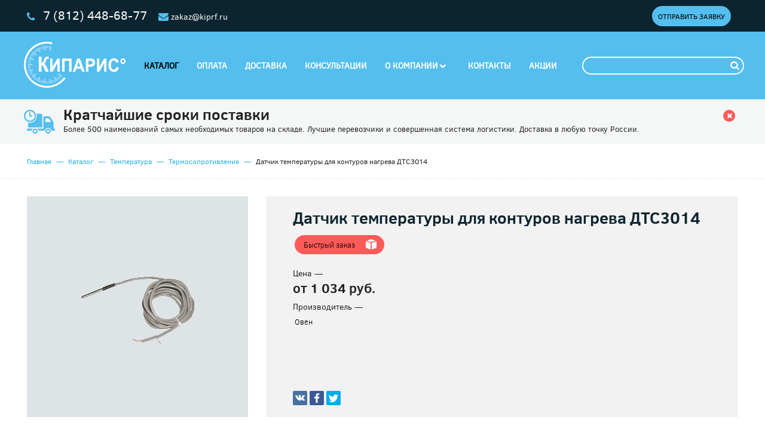

--- FILE ---
content_type: text/html; charset=UTF-8
request_url: https://kiparis-spb.ru/catalogue/item/3075/
body_size: 34266
content:
<!DOCTYPE html>
<html lang="ru-RU">
<head>
    <title>Термосопротивления Датчик температуры для контуров нагрева ДТС3014  - Термосопротивления от Кипарис в СПб</title>	<meta name="keywords" content="манометры давления, манометр, манометр купить, давление измерение, регулятор давление, датчик температуры, датчик давления, датчик воздуха, автоматика, системы автоматики">    <meta name="description" content="✔ Датчик температуры для контуров нагрева ДТС3014  от 1 034 руб.  ☎ 8-800-333-04-76 Звоните! Доставка по России! Термосопротивления. Производитель Овен.">   
    	<meta charset="utf-8">   
    <link href="https://kiparis-spb.ru/catalogue/item/3075/" rel="canonical"/><meta name="robots" content="index, follow, noyaca">   
    <!--[if IE]>
        <meta http-equiv="X-UA-Compatible" content="IE=edge,chrome=1">    <![endif]-->
    <meta name="author" content="SiluetStudio">    
    <meta name="viewport" content="width=device-width,initial-scale=1"> 
    <link href="/favicon.ico" type="image/x-icon" rel="icon"/><link href="/favicon.ico" type="image/x-icon" rel="shortcut icon"/> 
    
	<link rel="stylesheet" href="/css/font-awesome.min.css" >
	<link rel="stylesheet" href="/css/ion.tabs.css" >
	<link rel="stylesheet" href="/css/ion.tabs.skinBordered.css" >
	<link rel="stylesheet" href="/css/jquery.fancybox.css" >
	<link rel="stylesheet" href="/fancybox/helpers/jquery.fancybox-thumbs.css" >
	<link rel="stylesheet" href="/css/select2.css" >
	<link rel="stylesheet" href="/css/main.css" >
	<link rel="stylesheet" href="/css/newStyles.css" >
    <!-- Facebook Pixel Code -->
<script>
!function(f,b,e,v,n,t,s)
{if(f.fbq)return;n=f.fbq=function(){n.callMethod?
n.callMethod.apply(n,arguments):n.queue.push(arguments)};
if(!f._fbq)f._fbq=n;n.push=n;n.loaded=!0;n.version='2.0';
n.queue=[];t=b.createElement(e);t.async=!0;
t.src=v;s=b.getElementsByTagName(e)[0];
s.parentNode.insertBefore(t,s)}(window,document,'script',
'https://connect.facebook.net/en_US/fbevents.js');
 
fbq('init', '136568790466929');
fbq('track', 'PageView');
fbq('track', 'AddToCart');
fbq('track', 'Lead');
</script>
<noscript>
<img height="1" width="1"
src="https://www.facebook.com/tr?id=136568790466929&ev=PageView
&noscript=1"/>
</noscript>
<!-- End Facebook Pixel Code -->
</head>
<body class="basket_added">
    <!-- Yandex.Metrika counter -->
<script type="text/javascript">
    (function (d, w, c) {
        (w[c] = w[c] || []).push(function() {
            try {
                w.yaCounter101289 = new Ya.Metrika({
                    id:101289,
                    clickmap:true,
                    trackLinks:true,
                    accurateTrackBounce:true,
                    webvisor:true,
                    ecommerce:"dataLayer"
                });
            } catch(e) { }
        });

        var n = d.getElementsByTagName("script")[0],
            s = d.createElement("script"),
            f = function () { n.parentNode.insertBefore(s, n); };
        s.type = "text/javascript";
        s.async = true;
        s.src = "https://mc.yandex.ru/metrika/watch.js";

        if (w.opera == "[object Opera]") {
            d.addEventListener("DOMContentLoaded", f, false);
        } else { f(); }
    })(document, window, "yandex_metrika_callbacks");
</script>
<noscript><div><img src="/img/101289.gif" style="position:absolute; left:-9999px;" alt="" /></div></noscript>
<!-- /Yandex.Metrika counter -->

<script>
  (function(i,s,o,g,r,a,m){i['GoogleAnalyticsObject']=r;i[r]=i[r]||function(){
  (i[r].q=i[r].q||[]).push(arguments)},i[r].l=1*new Date();a=s.createElement(o),
  m=s.getElementsByTagName(o)[0];a.async=1;a.src=g;m.parentNode.insertBefore(a,m)
  })(window,document,'script','https://www.google-analytics.com/analytics.js','ga');

  ga('create', 'UA-9563029-1', 'auto');
  ga('send', 'pageview');

</script>

<meta name="cmsmagazine" content="acfca6700688cf043bab6a9fd205b541" />
    <!-- content -->
    <div class="content">
        <div class="container" role="main">
            <!-- header -->
            <header>
    <div class="header__top">
        <div class="wr">
            <div class="header__top-contacts">
                <p class="top-phone">
<i class="fa fa-phone" aria-hidden="true"></i>
		    <a id="mango-calltracking" href="tel:+78124486877">7 (812) 448-68-77</a>
<!--<a href="#callbackwidget" onclick="yaCounter101289.reachGoal('callback-open');ga('send', 'event', 'callback', 'open');">Заказать звонок</a>-->
                </p>
                <p class="top-mail">
<i class="fa fa-envelope" aria-hidden="true"></i>
<a href="mailto:zakaz@kiprf.ru" onclick="yaCounter101289.reachGoal('email');ga('send', 'event', 'contact', 'email');">zakaz@kiprf.ru</a>
                </p></div>
            <!--div class="header_cabinet">
                <i class="icons i-login"></i>                
                <-?php if ($_authorized) {
echo $this->Html->link('Личный кабинет', array('controller' => 'accounts', 'action' => 'profile'), array('onclick' => 'yaCounter101289.reachGoal(\'accounts-open\');'));
                } else {
echo $this->Html->link('Личный кабинет', 'javascript:;', array('onclick' => 'yaCounter101289.reachGoal(\'auth-open\');'));
                } ?>
            </div-->
            <a href="/order/make/" class="bt_blue">Отправить заявку</a>
<!--?php if($_SERVER['REQUEST_URI'] != "/specialists/")
{
?>
	<a href="<-?php echo $this->Html->url(array('controller' => 'specialists', 'action' => 'index'));?>" class="bt_blue consult">Получить консультацию</a>
<-?php
}
else
{
?>
	<a href="#" class="bt_blue consult">Получить консультацию</a>
<-?php
}
?-->
</div></div>
<div class="header__middle">
<div class="wr">
<div class="row">
<div class="col-s-6 col-xs-8 col-sm-2">
<!-- logo -->
<a href="/" class="logo"></a><!-- logo end -->
                </div>
                <div class="col-s-6 col-xs-4 col-sm-10">
<!-- menu -->
<div class="menu">
    <ul>
                <li>
	<a href="/catalog/" class="current">
	Каталог</a>
        </li>
                <li>
	<a href="/payments/">
	Оплата</a>
        </li>
                <li>
	<a href="/delivery/">
	Доставка</a>
        </li>
                <li>
	<a href="/specialists/">
	Консультации</a>
        </li>
                <li>
	<a>
	О компании<i class="icon arr_d"></i></a>
            <div class="sub">
<p><a href="/about/celi-i-zamysly/">Цели и замыслы</a></p><p><a href="/about/o-nas/">О нас</a></p><p><a href="/about/istoriya-kompanii/">История компании</a></p><p><a href="/about/politioka-konfidencialnosti/">Политика конфиденциальности</a></p><p><a href="/about/certificates/">Сертификаты</a></p>            </div>
                    </li>
                <li>
	<a href="/contacts/">
	Контакты</a>
        </li>
                <li>
	<a href="/acsii/">
	Акции</a>
        </li>
            </ul>
    <form id="searchform" action="/search/" class="header_search">
        <input id="livesearch" name="q" type="text" value="" onkeyup="showResult(this.value)" onfocus="checkResult(this.value)" autocomplete="off" />
<div id="liveresult" style="text-transform:none;position:absolute;z-index:9999;background-color: rgba(84,190,238,0.9);width:400px;border: 1px solid #fff;border-radius: 10px;padding:6px;display:none;"></div>
        <button></button>
    </form>
    <div class="btn_mob">
        <span></span>
        <span></span>
        <span></span>
    </div>
</div>
<!-- menu end -->
                </div>
            </div>
                    </div>
    </div>
</header>				
            <!-- header end -->
			
            <div class="head_info benefits">
    <div class="wr">
                <div class="row" style="display: none;">
            <img src="/files/benefits/1_logo.png?1499012724" alt="" />            <div class="head">Профессиональная консультация</div>
            <p>Вы можете получить все интересующие вас сведения о контрольно-измерительных приборах и автоматике у наших <a href="/specialists/">высококлассных консультатнтов</a><a>!</a></p>            <i class="fa fa-times" aria-hidden="true"></i>
        </div>
                <div class="row">
            <img src="/files/benefits/2_logo.png?1499012726" alt="" />            <div class="head">Кратчайшие сроки поставки</div>
            <p>Более 500 наименований самых необходимых товаров на складе.&nbsp;Лучшие перевозчики и совершенная система логистики.&nbsp;Доставка в любую точку России.</p>            <i class="fa fa-times" aria-hidden="true"></i>
        </div>
                <div class="row" style="display: none;">
            <img src="/files/benefits/3_logo.png?1499012726" alt="" />            <div class="head">Конкурентные цены</div>
            <p>Экслюзивные договоры с поставщиками и долголетнее сотрудничество с нашими партнерами позволяют нам держать цены на исключительно приятном для вас уровне.</p>            <i class="fa fa-times" aria-hidden="true"></i>
        </div>
            </div>
</div>
            <!-- breadcrumbs -->
<div class="breadcrumbs">
    <div class="wr">
        <a href="/">Главная</a><span class="sep">—</span><a href="/catalog/">Каталог</a><span class="sep">—</span><a href="/catalogue/category/1/">Температура</a><span class="sep">—</span><a href="/catalogue/category/14/">Термосопротивления</a><span class="sep">—</span>Датчик температуры для контуров нагрева ДТС3014     </div>
</div>
<!-- breadcrumbs end-->
<div itemscope itemtype="http://schema.org/Product">
<div class="item_view">
    <div class="wr">
        <div class="row">
            <div class="col-md-4 col-sm-xs-12">
<div class="img_full">
    <img itemprop="image" src="/files/items/3075_image.png?1499012894" title="Датчик температуры для контуров нагрева ДТС3014 " alt="Купить Датчик температуры для контуров нагрева ДТС3014 " /></div>
            </div>
            <div class="col-md-8 col-xs-12">
<div class="it_view">
    <h1 itemprop="name" >Датчик температуры для контуров нагрева ДТС3014 </h1>
<!--a href="javascript:;" rel="order" class="bt_blue bt_small">В корзин<-?php echo ( !empty($row[$model]['_in_basket']) ? 'е' : 'у' );?>  <i class="icon basket-m"></i></a-->
<a href="/specialists/"  class="bt_red bt_blue bt_small">Быстрый заказ  <i class="icon cube"></i></a>
<!--a href="javascript:;" rel="consultation" class="bt_red--border bt_small" data-timeout="<--?php echo ( !empty($this->request->query['consultation_close']) ? $this->request->query['consultation_close'] : '120');?>" onclick="yaCounter101289.reachGoal('consultation-send');">Получить консультацию <i class="icon list"></i></a-->
    <div class="p">
    <h2>Цена</h2> — <span>от 1 034 руб.</span></div>    <div class="p">
    <h2>Производитель</h2> — <a href="/oven">Овен</a></div>    <script src="/js/es5-shims.min.js"></script>
    <script src="/js/share.js"></script>
<br />
    <div class="ya-share2" data-services="vkontakte,facebook,twitter"></div>
</div>
            </div>
        </div>
    </div>
	  <div style="display:none" itemprop="offers" itemscope itemtype="http://schema.org/Offer">
<meta itemprop="price" content="1033.16">
    <meta itemprop="priceCurrency" content="RUB">
    <link itemprop="availability" href="http://schema.org/InStock">
  </div>  
    <div class="tabs view-tab" id="item-tabs" data-name="wiew-tab">
        <div class="wr">
<ul class="ionTabs__head">
<li class="ionTabs__tab" data-target="wysiwyg">Технические характеристики</li>				

<li class="ionTabs__tab" data-target="faq">Вопросы и комментарии (0)</li>
            </ul>
<div class="ionTabs__body">
<div class="ionTabs__item" data-name="wysiwyg">
    <div class="wysiwyg" itemprop="description" >
        <p align="center"><img alt="" src="https://kiparis-spb.ru/userfiles/Image/3014f.png" /></p>
<br />
<p>Датчик ОВЕН ДТС3014-PТ1000.B2.50/2 предназначен для измерения  температуры воды в контурах нагрева (в защитной гильзе) и измерения  температуры воздуха.</p>
<p>Датчик имеет длину погружной части (гильзы) 50 мм и соединительный кабель длиной 2&nbsp;м.</p>
<p>Чувствительный элемент &ndash; Pt1000.</p>
<p><br />
</p>
<p><strong>Технические характеристики</strong></p>
<table cellspacing="1" cellpadding="1" border="1">
    <tbody>
        <tr>
            <td>Температура среды</td>
            <td>&ndash;50&hellip;+120 &deg;С</td>
        </tr>
        <tr>
            <td>Погрешность</td>
            <td>(0,3+0,005|t|) &deg;С</td>
        </tr>
        <tr>
            <td>Длина:<br />
            &ndash; гильзы (погружной части)<br />
            &ndash; кабельного вывода </td>
            <td><br />
            50 мм<br />
            2 м</td>
        </tr>
        <tr>
            <td>Тип сенсора</td>
            <td>Pt1000 РСА1.2010.10L</td>
        </tr>
        <tr>
            <td>Материал защитной арматуры</td>
            <td>12Х18Н10Т</td>
        </tr>
        <tr>
            <td>Схема подключения</td>
            <td>двухпроводная</td>
        </tr>
        <tr>
            <td>Материал кабеля</td>
            <td>силиконовый кабель AWG24x2<br />
            (устойчив к внешним воздействиям)</td>
        </tr>
        <tr>
            <td>Степень защиты</td>
            <td>IP67</td>
        </tr>
    </tbody>
</table>
<br />
<p><strong>Габаритный чертеж термопреобразователя ОВЕН ДТС3014</strong></p>
<img title="Габаритный чертеж термопреобразователя ОВЕН ДТС3014" src="https://kiparis-spb.ru/userfiles/Image/3014.png" alt="Габаритный чертеж термопреобразователя ОВЕН ДТС3014" /></div></div>
				    <div class="ionTabs__item faq" data-name="faq">
    <div id="comments">
        </div>
    <form action="/comments/set_comment/" class="tab-form" method="post" data-ajax data-reload="comments">
    <legend>Ваш вопрос или комментарий</legend>
    <fieldset class="row">
        <div class="col-md-4">
            <label for="name">
                Ваше имя:
                <span>*</span>
            </label>
        </div>
        <div class="col-md-8">
            <input name="name" type="text" value="" data-req />
        </div>
    </fieldset>
    <fieldset class="row">
        <div class="col-md-4">
            <label for="contacts">
                Контактная информация:
                <span>*</span>
            </label>
        </div>
        <div class="col-md-8">
            <input name="contacts" type="text" value="" data-req />
        </div>
    </fieldset>
    <fieldset class="row">
        <div class="col-md-4">
            <label for="message">
            Ваш вопрос или комментарий:
                <span>*</span>
            </label>
        </div>
        <div class="col-md-8">
            <textarea name="message" data-req></textarea>
        </div>
    </fieldset>
    <fieldset class="row captcha">
        <div class="col-md-4 col-s-6"></div>
        <div class="col-md-8 col-s-6">
            <input name="item_id" type="hidden" value="3075" />
            <button class="bt_small bt_blue float-right bt-form">
                Отправить <i class="icon mail"></i>
            </button>
        </div>
    </fieldset>
</form></div>
<div class="ionTabs__preloader"></div>
            </div>
        </div>
    </div>

    <div class="bg_blue range">
        <div class="wr">
            <div class="row items_block">
<div class="filter row col-xs-12">
    <a href="javascript:;" data-block="linked_item" class="active">Сопутствующие товары</a><a href="javascript:;" data-block="related_items">Хиты продаж</a><a href="javascript:;" data-block="nb_items">Достойно внимания</a><a href="/catalog/recommends/" class="bt_blue h-small">Посмотреть все</a></div>
<div class="row linked_item"><div class="col-lg-2 col-xs-12 col-sm-4  col-ss-6">
    <a href="/catalogue/item/4874/" class="item">			
        <div class="image">
            <img src="/files/items/4874_image.png?1499013784" data-img="/files/items/4874_image.png?1499013784" class="img" alt="" />        </div>
        <div class="item-text-content">
            <p>Инфракрасный термометр TC - 6000 (Япония)  ПОСТАВКА ПРИОСТАНОВЛЕНА</p>
                    </div>
    </a>
</div>
<div class="col-lg-2 col-xs-12 col-sm-4  col-ss-6">
    <a href="/catalogue/item/78/" class="item">			
        <div class="image">
            <img src="/files/items/78__fimage.gif" data-img="/files/items/78_image.gif?1493834216" class="img" alt="" />        </div>
        <div class="item-text-content">
            <p>Гильза защитная ГЗ-25-10 (аналоги ГТ 015, ГЗ.1, ГЗ.2)</p>
            <div class="price">от 472 руб.</div>        </div>
    </a>
</div>
<div class="col-lg-2 col-xs-12 col-sm-4  col-ss-6">
    <a href="/catalogue/item/1301/" class="item">			
        <div class="image">
            <img src="/files/items/1301__fimage.gif" data-img="/files/items/1301_image.gif?1497022914" class="img" alt="" />        </div>
        <div class="item-text-content">
            <p>Гильза защитная ГТ 016</p>
                    </div>
    </a>
</div>
<div class="col-lg-2 col-xs-12 col-sm-4  col-ss-6">
    <a href="/catalogue/item/479/" class="item">			
        <div class="image">
            <img src="/files/items/479__fimage.gif" data-img="/files/items/479_image.gif?1493834122" class="img" alt="" />        </div>
        <div class="item-text-content">
            <p>2ТРМ1А Измеритель-регулятор двухканальный</p>
            <div class="price">от 2 019 руб.</div>        </div>
    </a>
</div>
<div class="col-lg-2 col-xs-12 col-sm-4  col-ss-6">
    <a href="/catalogue/item/80/" class="item">			
        <div class="image">
            <i class="hit" title="Хит продаж"></i><img src="/files/items/80__fimage.gif" data-img="/files/items/80_image.gif?1493834184" class="img" alt="" />        </div>
        <div class="item-text-content">
            <p>Компенсационные провода для подключения термопар</p>
            <div class="price">46 руб.</div>        </div>
    </a>
</div>
<div class="col-lg-2 col-xs-12 col-sm-4  col-ss-6">
    <a href="/catalogue/item/3486/" class="item">			
        <div class="image">
            <img src="/files/items/3486_image.png?1499013168" data-img="/files/items/3486_image.png?1499013168" class="img" alt="" />        </div>
        <div class="item-text-content">
            <p>Бобышка для манометров и термометров (Метер)</p>
            <div class="price">по запросу</div>        </div>
    </a>
</div>
</div><div class="row related_items" style="display: none;"><div class="col-lg-2 col-xs-12 col-sm-4  col-ss-6">
    <a href="/catalogue/item/157/" class="item">			
        <div class="image">
            <i class="hit" title="Хит продаж"></i><i class="ko" title="Кипарис-прибор является официальным дистрибьютором данной компании"></i><img src="/files/items/157__fimage.gif" data-img="/files/items/157_image.gif?1497023170" class="img" alt="" />        </div>
        <div class="item-text-content">
            <p>Манометр 232.50, 233.50 Wika</p>
            <div class="price">от 2 764 руб.</div>        </div>
    </a>
</div>
<div class="col-lg-2 col-xs-12 col-sm-4  col-ss-6">
    <a href="/catalogue/item/80/" class="item">			
        <div class="image">
            <i class="hit" title="Хит продаж"></i><img src="/files/items/80__fimage.gif" data-img="/files/items/80_image.gif?1493834184" class="img" alt="" />        </div>
        <div class="item-text-content">
            <p>Компенсационные провода для подключения термопар</p>
            <div class="price">46 руб.</div>        </div>
    </a>
</div>
<div class="col-lg-2 col-xs-12 col-sm-4  col-ss-6">
    <a href="/catalogue/item/325/" class="item">			
        <div class="image">
            <i class="hit" title="Хит продаж"></i><img src="/files/items/325_image.png?1499100064" data-img="/files/items/325_image.png?1499100064" class="img" alt="" />        </div>
        <div class="item-text-content">
            <p>Кран трехходовой для манометра 11б18бк (КТН-1.6, КТК-15)</p>
            <div class="price">от 223 руб.</div>        </div>
    </a>
</div>
<div class="col-lg-2 col-xs-12 col-sm-4  col-ss-6">
    <a href="/catalogue/item/116/" class="item">			
        <div class="image">
            <i class="hit" title="Хит продаж"></i><img src="/files/items/116_image.png?1522943996" data-img="/files/items/116_image.png?1522943996" class="img" alt="" />        </div>
        <div class="item-text-content">
            <p>Манометры, вакуумметры, мановакуумметры МП4-У, ВП4-У, МВП4-У</p>
            <div class="price">от 1 173 руб.</div>        </div>
    </a>
</div>
<div class="col-lg-2 col-xs-12 col-sm-4  col-ss-6">
    <a href="/catalogue/item/101/" class="item">			
        <div class="image">
            <i class="hit" title="Хит продаж"></i><img src="/files/items/101__fimage.gif" data-img="/files/items/101_image.gif?1497022668" class="img" alt="" />        </div>
        <div class="item-text-content">
            <p>РТР регулятор температуры радиатора (батарей отопления) (СНЯТ С ПРОИЗВОДСТВА) - аналогов нет.</p>
                    </div>
    </a>
</div>
<div class="col-lg-2 col-xs-12 col-sm-4  col-ss-6">
    <a href="/catalogue/item/378/" class="item">			
        <div class="image">
            <i class="hit" title="Хит продаж"></i><img src="/files/items/378_image.png?1526562838" data-img="/files/items/378_image.png?1526562838" class="img" alt="" />        </div>
        <div class="item-text-content">
            <p>Сигнализатор уровня РОС-301  (ОГРАНИЧЕННОЕ КОЛИЧЕСТВО В НАЛИЧИИ)</p>
            <div class="price">7 845 руб.</div>        </div>
    </a>
</div>
</div><div class="row nb_items" style="display: none;"><div class="col-lg-2 col-xs-12 col-sm-4  col-ss-6">
    <a href="/catalogue/item/3078/" class="item">			
        <div class="image">
            <i class="nb" title="Достойно внимания"></i><img src="/files/items/3078__fimage.gif" data-img="/files/items/3078_image.gif?1493834156" class="img" alt="" />        </div>
        <div class="item-text-content">
            <p>Датчик температуры для воздуховодов ДТС3015</p>
            <div class="price">от 1 293 руб.</div>        </div>
    </a>
</div>
</div>            </div></div></div>
        <div class="links">
        <div class="wr">
            <div class=" head">Также в разделе</div>
            <div class="row">
<div class="col-sm-4">
    <ul>
                <li><a href="/catalogue/item/1893/">Датчик температуры для трубопроводов ДТС3105-PТ1000.B2.х </a></li>
                <li><a href="/catalogue/item/1891/">Датчик температуры для контуров нагрева ДТС3014-PТ1000.B2.50/2 </a></li>
                <li><a href="/catalogue/item/1896/">Датчик температуры воды накладной ДТС3225-PТ1000.B2 </a></li>
            </ul>
</div>
<div class="col-sm-4">
    <ul>
                <li><a href="/catalogue/item/1895/">Датчик температуры наружного воздуха ДТС3005-PТ1000.B2 </a></li>
                <li><a href="/catalogue/item/58/">Воздушные ТСМ-0987, ТСП-0987 </a></li>
                <li><a href="/catalogue/item/3072/">Термопреобразователи сопротивления ДТС типа ТСП, ТСМ с кабельным выводом </a></li>
            </ul>
</div>
<div class="col-sm-4">
    <ul>
                <li><a href="/catalogue/item/3074/">Термопреобразователь сопротивления для измерения температуры воздуха (датчик температуры воздуха) ДТС 125 </a></li>
                <li><a href="/catalogue/item/3073/">Термопреобразователи сопротивления ДТС типа ТСП, ТСМ с коммутационной головкой </a></li>
                <li><a href="/catalogue/item/3076/">Датчик температуры для трубопроводов ДТС3194 </a></li>
            </ul>
</div>
            </div></div></div>
    </div></div>             
            <!-- footer -->
            <footer>
     <div class="footer__top">
         <div class="wr">
             <div class="row_sec">
                 <div class="col-xs-12 col-sm-3">
                    <p class="hd">Продукция</p>
		    <p><a href="/catalog/">Каталог</a></p>		    <p><a href="/payments/">Оплата</a></p>		    <p><a href="/delivery/">Доставка</a></p>                 </div>
                 <div class="col-xs-12 col-sm-3">
                    <p class="hd">Компания</p>
                    <p><a href="/about/celi-i-zamysly/">Цели и замыслы</a></p><p><a href="/about/o-nas/">О нас</a></p><p><a href="/about/istoriya-kompanii/">История</a></p><p><a href="/about/politioka-konfidencialnosti/">Политика конфиденциальности</a></p><p><a href="/about/certificates/">Сертификаты</a></p>                 </div>
                 <div class="col-xs-12 col-sm-3">
                    <p class="hd">Помощь</p>
                                        <p><a href="/specialists/">Наши специалисты</a></p><p><a href="/articles/">Статьи</a></p><p><a href="/sitemap/">Карта сайта</a></p>                 </div>
                 <div class="col-xs-12 col-sm-3">
                    <p class="hd">Контакты</p>
                    <div class="f-phone"><a class="callibri_phone02" href="tel:8-800-333-04-76">8-800-333-04-76</a></div>
					 <p>с 9:30 до 18:00</p>
                    <p>Звонок бесплатный</p>
                    <p><a href="mailto:zakaz@kiprf.ru" onclick="yaCounter101289.reachGoal('email-footer');">zakaz@kiprf.ru</a></p>
            <!--a rel="nofollow" target="_blank" href="https://vk.com/kiparis_spb"> <img width="35" src="/userfiles/vk.png" alt=""></a>
<a rel="nofollow" target="_blank" href="https://www.facebook.com/kiparispribor/"> <img width="35" src="/userfiles/fac.png" alt=""></a-->
<!-- <a rel="nofollow" target="_blank" href="https://twitter.com/kiparisspb"> <img width="35" src="/userfiles/tvit.png" alt=""></a>
				 <a rel="nofollow" target="_blank" href="https://plus.google.com/+%D0%9E%D0%9E%D0%9E%D0%9A%D0%B8%D0%9F%D0%B0%D1%80%D0%B8%D1%81%D0%9F%D1%80%D0%B8%D0%B1%D0%BE%D1%80%D0%A1%D0%B0%D0%BD%D0%BA%D1%82%D0%9F%D0%B5%D1%82%D0%B5%D1%80%D0%B1%D1%83%D1%80%D0%B3"> <img width="35" src="/userfiles/gg.png" alt=""></a> 
				 -->
<!--a rel="nofollow" target="_blank" href="https://www.youtube.com/channel/UCccKQ_OlSZDptJjEzpriGwA"> <img width="35" src="/userfiles/yt.png" alt=""></a>
	<a rel="nofollow" target="_blank" href="https://ok.ru/group/54041582633188"> <img width="35" src="/userfiles/ok.png" alt=""></a-->

</div>
             </div>
         </div>
     </div>
     <div class="wr">
         <div class="row_sec footer_bottom">
            <div class="col-xs-12 f_col">
<a href="/" class="f-logo"><img src="/img/logo.png" alt="" /></a>                
            </div>
            <div class="col-xs-12 f_col">
                <div class="copyright">
                    <span>&copy;</span>
                    2007 - 2026 «Кипарис». Все права защищены. <a class="" href="mailto:zakaz@kiprf.ru")">zakaz@kiprf.ru</a>                </div>
            </div>	
            <div class="col-xs-12 f_col">
                <!-- siluet -->
                <div class="siluet">
                    <i class="icon siluet"></i>
                    Веб-студия «Силуэт»: <a href="http://www.siluetstudio.com" rel="nofollow"  target="_blank">разработка и продвижение сайтов</a>  
                </div>
                <!-- siluet end -->
            </div>
         </div>
     </div>
 </footer>            <!-- footer end -->	
            <!-- popup -->
            <div class="bg_overlay" data-enable='{"misc":true,"accounts":true,"items":{"id":"3075"}}'></div>
            <div id="scrollup" style="width:40px;height:40px;opacity:0.7;position:fixed;bottom:50px;left:50px;display:none;z-index:9999;cursor: pointer;text-indent:-9999px;background: url('/files/strel.png') no-repeat;">Наверх</div>
        </div>
    </div>   

    
	<script type="text/javascript" src="/js/jquery-1.11.2.min.js"></script>
	<script type="text/javascript" src="/js/slick.min.js"></script>
	<script type="text/javascript" src="/js/ion.tabs.min.js"></script>
	<script type="text/javascript" src="/js/jquery.fancybox.js"></script>
	<script type="text/javascript" src="/js/jquery.fancybox.pack.js"></script>
	<script type="text/javascript" src="/fancybox/helpers/jquery.fancybox-thumbs.js"></script>
	<script type="text/javascript" src="/js/jquery.cookie.js"></script>
	<script type="text/javascript" src="/js/select2.min.js"></script>
	<script type="text/javascript" src="/js/inputmask.js"></script>
	<script type="text/javascript" src="/js/jquery.inputmask.js"></script>
	<script type="text/javascript" src="/js/jquery-ready.js"></script>
<script src="/js/jquery-ui.min.js"></script><!--LiveInternet counter--><script type="text/javascript"><!--
new Image().src = "//counter.yadro.ru/hit?r"+
escape(document.referrer)+((typeof(screen)=="undefined")?"":
";s"+screen.width+"*"+screen.height+"*"+(screen.colorDepth?
screen.colorDepth:screen.pixelDepth))+";u"+escape(document.URL)+
";"+Math.random();//--></script><!--/LiveInternet-->
<script src="//cdn.callibri.ru/callibri.js" type="text/javascript" charset="utf-8"></script>    <script type="text/javascript">
$(document).ready(function(){
    $(window).scroll(function(){
        if ($(this).scrollTop() > 100) {
            $('#scrollup').fadeIn();
        } else {
            $('#scrollup').fadeOut();
        }
        });
        $('#scrollup').click(function(){
        $("html, body").animate({ scrollTop: 0 }, 600);
        return false;
    });
});
$(document).mouseup(function (e) {
    var container = $("#searchform");
    if (container.has(e.target).length == 0){
    UNshowResult();
    return;
    }
});
function UNshowResult(str) {
$("#liveresult").hide();
    return;
}
function checkResult(str) {
  if (str.length > 2) { 
    showResult(str);
    return;
  }
}
function showResult(str) {
  if (str.length < 2) { 
    return;
  }
$.ajax({
url: '/livesearch/',
method: 'GET',
data: {"s" : $("#livesearch").val()},
beforeSend: function() { inProgress = true;}
}).done(function(data){
$("#liveresult").empty();
$("#liveresult").append(data);
if (data == "") {$("#liveresult").append("Вариантов нет");}
inProgress = false;
});
  $( "#liveresult" ).show();
}
</script>
<script>
(function(w, d, u, i, o, s, p) {
if (d.getElementById(i)) { return; } w['MangoObject'] = o;
w[o] = w[o] || function() { (w[o].q = w[o].q || []).push(arguments) }; w[o].u = u; w[o].t = 1 * new Date();
s = d.createElement('script'); s.async = 1; s.id = i; s.src = u;
p = d.getElementsByTagName('script')[0]; p.parentNode.insertBefore(s, p);
}(window, document, '//widgets.mango-office.ru/widgets/mango.js', 'mango-js', 'mgo'));
mgo({calltracking: {id: 965, elements: [{selector: '#mango-calltracking'}]}});
</script>
<link rel="stylesheet" href="/css/cbk.css">
<link rel="stylesheet" href="/css/jquery-ui.min.css">

<!--script type="text/javascript" src="//cdn.callbackhunter.com/cbh.js?hunter_code=9878bb3c7d2795983ab4086bd848ab23" charset="UTF-8"></script-->
    <!--?php echo $this->element('layouts/chat'); ?-->  
  
</body>
</html>

--- FILE ---
content_type: text/html; charset=UTF-8
request_url: https://kiparis-spb.ru/misc/popups
body_size: 3516
content:
<!-- popup callback -->
<div class="popup callback">
    <div class="close"></div>
    <div class="head">Заказать звонок</div>
    <form action="/callback/" method="post" data-ajax>
        <div class="result"></div>
        <fieldset class="row">
            <div class="col-md-4">
                <label for="name">
                    Ваше имя
                    <span>*</span>
                </label>
           </div>
            <div class="col-md-8">
                <input name="name" type="text" value="" data-req />
            </div>
        </fieldset>
        <fieldset class="row">
            <div class="col-md-4">
                <label for="name">
                    Номер телефона
                    <span>*</span>
                </label>
           </div>
            <div class="col-md-8">
                <input name="phone" type="text" value="" data-req />
            </div>
        </fieldset>
        <fieldset class="row">
            <div class="col-md-4">
                <label for="name">
                    Удобное время звонка
                    <span>*</span>
                </label>
           </div>
            <div class="col-md-8">
                <input name="time" type="text" data-req />
            </div>
        </fieldset>
        <fieldset class="row captcha">
            <div class="col-md-5 col-s-6"></div>
            <div class="col-md-7 col-s-6">
                <button class="bt_small bt_blue float-right bt-form" onclick="yaCounter101289.reachGoal('callback-send');ga('send', 'event', 'callback', 'send');">
                    Отправить <i class="icon mail"></i>
                </button>
            </div>
        </fieldset>
    </form>
</div>
<!-- popup callback end-->
<!-- popup callback -->
<div class="popup consultation">
    <div class="close"></div>
    <div class="head">Получить консультацию</div>
    <form action="/misc/consultation/" method="post" data-ajax>
        <div class="result"></div>
        <fieldset class="row">
            <div class="col-md-4">
                <label for="name">
                    Ваше имя
                    <span>*</span>
                </label>
           </div>
            <div class="col-md-8">
                <input name="name" type="text" value="" data-req />
            </div>
        </fieldset>
        <fieldset class="row">
            <div class="col-md-4">
                <label for="name">
                    Номер телефона
                    <span>*</span>
                </label>
           </div>
            <div class="col-md-8">
                <input name="phone" type="text" value="" data-req />
            </div>
        </fieldset>
        <fieldset class="row">
            <div class="col-md-4">
                <label for="name">
                    Ваш вопрос
                    <span>*</span>
                </label>
           </div>
            <div class="col-md-8">
                <textarea name="question" data-req ></textarea>
            </div>
        </fieldset>
        <fieldset class="row captcha">
            <div class="col-md-5 col-s-6"></div>
            <div class="col-md-7 col-s-6">
                <button class="bt_small bt_blue float-right bt-form">
                    Отправить <i class="icon mail"></i>
                </button>
            </div>
        </fieldset>
    </form>
</div>
<!-- popup callback end-->

--- FILE ---
content_type: text/html; charset=UTF-8
request_url: https://kiparis-spb.ru/items/popups?id=3075
body_size: 14043
content:
<!-- popup quick_order-->
<div class="popup quick_order">
    <div class="close"></div>
    <form action="/order/fast/3075/" class="order-wrap" method="post" data-ajax>
        <div class="row">
            <div class="col-ss-4 img"><img src="/files/items/3075_image.png?1499012894" alt="" /></div>            <div class="col-ss-8">
                <div class="head">Быстрый заказ</div>
                <p  class="mame">Датчик температуры для контуров нагрева ДТС3014 </p>
                <p class="price">Цена — <span>от 1 034 руб.</span></p>                <div class="count-wr">Количество (шт.):
                    <div class="count">
                        <div class="less"></div>
                        <input name="count" type="text" value="1" />
                        <div class="more"></div>
                    </div>
                </div>
            </div>
        </div>
                <hr/>
        <div class="row">
            <div class="col-xs-12">
                <div class="head basket_head">Выбрать параметры</div>
            </div>
        </div>
        <div class="basket_params">
                        <div class="row">
                <div class="col-ss-4">Модели:</div>
                <div class="col-ss-8 radio-c">
                    <div class="select"><select name="param0"><option value="">выбрать</option><option value="0">ДТС3014-РТ1000.В2.250/2</option><option value="1">ДТС3014-РТ1000.В3.120/2</option><option value="2">ДТС3014-РТ1000.В3.80/2</option></select></div>                </div>
            </div>
                    </div>
		        <hr/>
        
        <div class="result"></div>
        <div class="row">
            <div class="col-xs-12">
                <div class="head" style="margin-bottom: 15px; margin-top: 20px">Информация о заказчике</div>
            </div>
        </div>
		
		
		

		
		
		<style>
.korpus > div, .korpus > input { display: none; }

label.tabs1all { padding: 10px; border: 1px solid #aaa; line-height: 28px; cursor: pointer; position: relative; bottom: 1px; background: #ededed; }
.korpus input[type="radio"]:checked + label {    border-bottom: 1px solid #fff;    background: #fff;    position: relative;    z-index: 100;}
.bottom_hr {border-top:1px solid #aaa;}
.korpus > input:nth-of-type(1):checked ~ div:nth-of-type(1),
.korpus > input:nth-of-type(2):checked ~ div:nth-of-type(2),
.korpus > input:nth-of-type(3):checked ~ div:nth-of-type(3) { display: block; padding: 5px; border: 0px solid #aaa; }
</style>
<div class="korpus" id="quick_order" data-name="popup-form_tabs2" >
  <input onChange='ChangeValue("type11","vkl1")' type="radio" name="odin" value="individual" checked="checked" id="vkl1"/><label data-target="individual" class="tabs1all" for="vkl1"><b>Физическое лицо</b></label><input onChange='ChangeValue("type11","vkl2")' value="entity" type="radio" name="odin" id="vkl2"/><label data-target="entity" class="tabs1all" for="vkl2"><b>Юридическое лицо</b></label>
  

<script>
function ChangeValue(targ,dest){
if (document.getElementById(dest).checked){
    document.getElementById(targ).value = document.getElementById(dest).value;
}
if (document.getElementById(targ).value=="individual"){
	$('input[name="iname"]').prop('disabled', false);
	$('input[name="iemail"]').prop('disabled', false);
	$('input[name="iphone"]').prop('disabled', false);
		$('input[name="organisation"]').prop('disabled', true);
		$('input[name="inn"]').prop('disabled', true);
		$('input[name="kpp"]').prop('disabled', true);
		$('input[name="address"]').prop('disabled', true);
		$('input[name="ephone"]').prop('disabled', true);
		$('input[name="ename"]').prop('disabled', true);
		$('input[name="eemail"]').prop('disabled', true);
}
if (document.getElementById(targ).value=="entity"){
	$('input[name="iname"]').prop('disabled', true);
	$('input[name="iemail"]').prop('disabled', true);
	$('input[name="iphone"]').prop('disabled', true);
		$('input[name="organisation"]').prop('disabled', false);
		$('input[name="inn"]').prop('disabled', false);
		$('input[name="kpp"]').prop('disabled', false);
		$('input[name="address"]').prop('disabled', false);
		$('input[name="ephone"]').prop('disabled', false);
		$('input[name="ename"]').prop('disabled', false);
		$('input[name="eemail"]').prop('disabled', false);
}
}
</script>
  
  
  <div style="border-top: 1px solid #aaa;  margin-top: 4px;">
  
 <fieldset class="row">
                        <div class="col-md-4">
                            <label for="iname">
                                Ваше имя
                                <span>*</span>
                            </label>
                       </div>
                        <div class="col-md-8">
                            <input class="iname_fiz" name="iname" type="text" value="" data-req />
                        </div>
                    </fieldset>
                    <fieldset class="row">
                        <div class="col-md-4">
                            <label for="iemail">
                                E-mail:
                                <span>*</span>
                            </label>
                        </div>
                        <div class="col-md-8">
                            <input class="iemail_fiz" name="iemail" type="text" value="" data-req />
                        </div>
                    </fieldset>
                    <fieldset class="row">
                        <div class="col-md-4">
                            <label for="iemail">
                                Номер телефона:
                                <span>*</span>
                            </label>
                        </div>
                        <div class="col-md-8">
                            <input class="iphone_fiz" name="iphone" type="text" value="" data-req />
                        </div>
                    </fieldset>
  
  </div>
  <div style="border-top: 1px solid #aaa;  margin-top: 4px;">
  
		<div class="entity_fields">
                        <fieldset class="row">
                            <div class="col-md-4">
                                <label for="filecard">Файл карточки компании:</label>
                            </div>
                            <div class="col-md-8">
                               <div class="file">
                                    <i class="icon clip"></i>
                                    <input class="button" type="button" value="Обзор" />
                                    <input name="data[filecard]" type="file" class="fileinput" />
                                    <input type="text" class="input" readonly="readonly" />
                                </div>
                            </div>
                        </fieldset>
                        <fieldset class="row">
                            <div class="col-md-4">
                                <label for="organisation">
                                    Название организации:
                                    <span>*</span>
                                </label>
                            </div>
                            <div class="col-md-8">
                                <input name="organisation" disabled value="" type="text" data-req />
                            </div>
                        </fieldset>
                        <fieldset class="row">
                            <div class="col-md-4">
                                <label for="inn">
                                    ИНН:
                                    <span>*</span>
                                </label>
                            </div>
                            <div class="col-md-8">
                                <input name="inn" type="text" disabled value="" data-req />
                            </div>
                        </fieldset>
                        <fieldset class="row">
                            <div class="col-md-4">
                                <label for="kpp">
                                    КПП:
                                    <span>*</span>
                                </label>
                            </div>
                            <div class="col-md-8">
                                <input name="kpp" type="text" disabled value="" data-req />
                            </div>
                        </fieldset>
                        <fieldset class="row">
                            <div class="col-md-4">
                                <label for="address">
                                    Юридический адрес:
                                    <span>*</span>
                                </label>
                            </div>
                            <div class="col-md-8">
                                <input name="address" type="text" disabled value="" data-req />
                            </div>
                        </fieldset>
                    </div>
                    <fieldset class="row">
                        <div class="col-md-4">
                            <label for="ephone">
                                Телефон:
                                <span>*</span>
                            </label>
                        </div>
                        <div class="col-md-8">
                            <input name="ephone" class="iphone_yur" type="text" disabled value="" data-req />
                        </div>
                    </fieldset>
                    <fieldset class="row">
                        <div class="col-md-4">
                            <label for="ename">
                                Контактное лицо:
                                <span>*</span>
                            </label>
                        </div>
                        <div class="col-md-8">
                            <input name="ename" class="iname_yur" type="text" disabled value="" data-req />
                        </div>
                    </fieldset>
                    <fieldset class="row">
                        <div class="col-md-4">
                            <label for="eemail">
                                E-mail:
                                <span>*</span>
                            </label>
                        </div>
                        <div class="col-md-8">
                            <input name="eemail" class="iemail_yur" type="text" disabled value="" data-req />
                        </div>
                    </fieldset>
  
  </div>
</div>


		
        
        <fieldset class="row">
            <div class="col-xs-12">
                <div class="head" style="margin-bottom: 5px">Дополнительная информация</div>
            </div>
        </fieldset>
        <fieldset class="row">
            <div class="col-md-4">
                <label for="application">Файл заявки:</label>
            </div>
            <div class="col-md-8">
                <div class="file">
                    <i class="icon clip"></i>
                    <input class="button" type="button" value="Обзор" />
                    <input name="data[file]" type="file" class="fileinput" />
                    <input type="text" class="input" readonly="readonly" />
                </div>
            </div>
        </fieldset>
        <fieldset class="row">
            <div class="col-md-4">
                <label for="comment">Комментарий к заказу:</label>
            </div>
            <div class="col-md-8">
                <textarea name="comment" style="height: 35px; padding: 9px;"></textarea>
            </div>
        </fieldset>
        <hr style="margin:40px 0 16px;"/>
        <fieldset class="row center">
		

            <input type="hidden" id="type11" name="type" value="individual" />
            <button class="bt_small bt_blue" onclick="yaCounter101289.reachGoal('quick-order');ga('send', 'event', 'order', 'quick-order');">Отправить</button>
        </fieldset>
    </form>
</div>
<!-- popup quick_order end--><!-- popup order -->
<div class="popup order">
    <div class="close"></div>
    <form action="/basket/put/3075/" class="order-wrap" method="post" data-ajax>
        <div class="row">
            <div class="col-ss-4 img"><img src="/files/items/3075_image.png?1499012894" alt="" /></div>            <div class="col-ss-8">
                <div class="head">В корзину</div>
                <p  class="mame">Датчик температуры для контуров нагрева ДТС3014 </p>
                <p class="price">Цена — <span>от 1 034 руб.</span></p>                <div class="count-wr">Количество (шт.):
                    <div class="count">
                        <div class="less"></div>
                        <input name="count" type="text" value="1" />
                        <div class="more"></div>
                    </div>
                </div>
            </div>
        </div>
                <hr/>
        
        <div class="head basket_head">Выбрать параметры</div>
            
                <div class="row basket_params">
            <div class="col-ss-4">Модели:</div>
            <div class="col-ss-8 radio-c">
                <select name="param0"><option value="">выбрать</option><option value="0">ДТС3014-РТ1000.В2.250/2</option><option value="1">ДТС3014-РТ1000.В3.120/2</option><option value="2">ДТС3014-РТ1000.В3.80/2</option></select>            </div>
        </div>
                <hr/>
        <div class="center row">
            <button class="bt_small bt_blue">Положить в корзину</button>
        </div>
    </form>

</div>
<!-- popup order end-->

--- FILE ---
content_type: text/css
request_url: https://kiparis-spb.ru/css/ion.tabs.css
body_size: 634
content:
.ionTabs{position:relative;}
.ionTabs__head{position:relative;display:block;list-style-type:none;margin:0;padding:0;z-index:1;}
.ionTabs__head:before, .ionTabs__head:after{content:"";display:table;}
.ionTabs__head:after{clear:both;}
.ionTabs__head{zoom:1;}
.ionTabs__tab{position:relative;display:block;float:left;list-style-type:none;background:none;margin:0;padding:0;cursor:pointer;}
.ionTabs__tab.ionTabs__tab_state_active{cursor:default;}
.ionTabs__body{position:relative;z-index:2;}
.ionTabs__item{position:relative;display:none;}
.ionTabs__item.ionTabs__item_state_active{display:block;}
.ionTabs__preloader{position:relative;}

--- FILE ---
content_type: text/css
request_url: https://kiparis-spb.ru/css/ion.tabs.skinBordered.css
body_size: 642
content:
.ionTabs{margin:0 0 30px;}
.ionTabs__head{border-bottom:1px solid #cecece;}
.ionTabs__tab{font-size:11px;line-height:13px;background:#ededed;border:1px solid #cecece;border-bottom:none;padding:7px 25px 7px;margin-right:10px;color:#484848;margin-top:10px;text-align:center;min-width:50px;}
.ionTabs__tab:hover{background:#e5e5e5;}
.ionTabs__tab.ionTabs__tab_state_active{top:1px;margin-top:0;padding:12px 25px 11px;background:#fff;color:#d71410;border-top-color:#d71410;border-bottom:1px solid #fff;}
.ionTabs__body{background:#fff;border:1px solid #cecece;border-top:none;}
.ionTabs__item{padding:15px 26px;}
.ionTabs__preloader{height:50px;}

--- FILE ---
content_type: text/css
request_url: https://kiparis-spb.ru/css/select2.css
body_size: 14686
content:
.select2-container{box-sizing:border-box;display:inline-block;margin:0;position:relative;vertical-align:middle;}
.select2-container .select2-selection--single{box-sizing:border-box;cursor:pointer;display:block;height:35px;user-select:none;-webkit-user-select:none;}
.select2-container .select2-selection--single .select2-selection__rendered{display:block;overflow:hidden;padding-left:12px;padding-right:30px;text-overflow:ellipsis;}
.select2-container[dir="rtl"] .select2-selection--single .select2-selection__rendered{padding-right:8px;padding-left:20px;}
.select2-container .select2-selection--multiple{box-sizing:border-box;cursor:pointer;display:block;min-height:32px;user-select:none;-webkit-user-select:none;}
.select2-container .select2-selection--multiple .select2-selection__rendered{display:inline-block;overflow:hidden;padding-left:8px;text-overflow:ellipsis;}
.select2-container .select2-search--inline{float:left;}
.select2-container .select2-search--inline .select2-search__field{border:none;font-size:100%;margin-top:5px;}
.select2-dropdown{border:1px solid #c8c8c8;background-color:white;-webkit-border-radius:5px;-moz-border-radius:5px;border-radius:5px;box-sizing:border-box;display:block;position:absolute;left:-100000px;width:100%;z-index:100;overflow:hidden;}
.select2-results{display:block;}
.select2-results__options{list-style:none;margin:0;padding:0;}
.select2-results__option{padding:6px;font-size:13px;color:#000;user-select:none;-webkit-user-select:none;}
.select2-results__option[aria-selected]{cursor:pointer;}
.select2-container--open .select2-dropdown{left:0;}
.select2-container--open .select2-dropdown--above{border-bottom:none;border-bottom-left-radius:0;border-bottom-right-radius:0;}
.select2-container--open .select2-dropdown--below{border-top:none;border-top-left-radius:0;border-top-right-radius:0;}
.select2-search--dropdown{display:block;padding:4px;}
.select2-search--dropdown .select2-search__field{padding:4px;width:100%;}
.select2-search--dropdown.select2-search--hide{display:none;}
.select2-close-mask{border:0;margin:0;padding:0;display:block;position:fixed;left:0;top:0;min-height:100%;min-width:100%;height:auto;width:auto;opacity:0;z-index:99;background-color:#fff;filter:alpha(opacity=0);}
.select2-container--default .select2-selection--single{background-color:rgba(255,255,255,.2);border:1px solid #c8c8c8;-webkit-border-radius:5px;-moz-border-radius:5px;border-radius:5px;-webkit-transition:0.5s ease;-moz-transition:0.5s ease;-ms-transition:0.5s ease;-o-transition:0.5s ease;transition:0.5s ease;}
.select2-container--default .select2-selection--single .select2-selection__rendered{font-size:13px;line-height:32px;color:#231f20;}
.select2-container--default .select2-selection--single .select2-selection__clear{cursor:pointer;float:right;font-weight:bold;}
.select2-container--default .select2-selection--single .select2-selection__placeholder{color:#999;}
.select2-container--default .select2-selection--single .select2-selection__arrow{height:26px;position:absolute;top:1px;right:1px;width:26px;}
.select2-container--default .select2-selection--single .select2-selection__arrow b{background:url(../img/arr_d.png) no-repeat;height:8px;width:14px;left:50%;margin-left:-14px;margin-top:0;position:absolute;top:50%;}
.select2-container--default[dir="rtl"] .select2-selection--single .select2-selection__clear{float:left;}
.select2-container--default[dir="rtl"] .select2-selection--single .select2-selection__arrow{left:1px;right:auto;}
.select2-container--default.select2-container--disabled .select2-selection--single{background-color:#eee;cursor:default;}
.select2-container--default.select2-container--disabled .select2-selection--single .select2-selection__clear{display:none;}
.select2-container--default.select2-container--open .select2-selection--single .select2-selection__arrow b{border-color:transparent transparent #888 transparent;border-width:0 4px 5px 4px;}
.select2-container--default .select2-selection--multiple{background-color:white;border:1px solid #aaa;border-radius:4px;cursor:text;}
.select2-container--default .select2-selection--multiple .select2-selection__rendered{list-style:none;margin:0;padding:0 5px;width:100%;}
.select2-container--default .select2-selection--multiple .select2-selection__placeholder{color:#999;margin-top:5px;float:left;}
.select2-container--default .select2-selection--multiple .select2-selection__clear{cursor:pointer;float:right;font-weight:bold;margin-top:5px;margin-right:10px;}
.select2-container--default .select2-selection--multiple .select2-selection__choice{background-color:#e4e4e4;border:1px solid #aaa;border-radius:4px;cursor:default;float:left;margin-right:5px;margin-top:5px;padding:0 5px;}
.select2-container--default .select2-selection--multiple .select2-selection__choice__remove{color:#999;cursor:pointer;display:inline-block;font-weight:bold;margin-right:2px;}
.select2-container--default .select2-selection--multiple .select2-selection__choice__remove:hover{color:#333;}
.select2-container--default[dir="rtl"] .select2-selection--multiple .select2-selection__choice, .select2-container--default[dir="rtl"] .select2-selection--multiple .select2-selection__placeholder{float:right;}
.select2-container--default[dir="rtl"] .select2-selection--multiple .select2-selection__choice{margin-left:5px;margin-right:auto;}
.select2-container--default[dir="rtl"] .select2-selection--multiple .select2-selection__choice__remove{margin-left:2px;margin-right:auto;}
.select2-container--default.select2-container--disabled .select2-selection--multiple{background-color:#eee;cursor:default;}
.select2-container--default.select2-container--disabled .select2-selection__choice__remove{display:none;}
.select2-container--default.select2-container--open.select2-container--above .select2-selection--single, .select2-container--default.select2-container--open.select2-container--above .select2-selection--multiple{border-top-left-radius:0;border-top-right-radius:0;}
.select2-container--default.select2-container--open.select2-container--below .select2-selection--single, .select2-container--default.select2-container--open.select2-container--below .select2-selection--multiple{border-bottom-left-radius:0;border-bottom-right-radius:0;}
.select2-container--default .select2-search--dropdown .select2-search__field{border:1px solid #aaa;}
.select2-container--default .select2-search--inline .select2-search__field{background:transparent;border:none;outline:0;}
.select2-container--default .select2-results > .select2-results__options{max-height:200px;overflow-y:auto;}
.select2-container--default .select2-results__option[role=group]{padding:0;}
.select2-container--default .select2-results__option[aria-disabled=true]{color:#999;}
.select2-container--default .select2-results__option[aria-selected=true]{background-color:#fff;}
.select2-container--default .select2-results__option .select2-results__option{padding-left:1em;}
.select2-container--default .select2-results__option .select2-results__option .select2-results__group{padding-left:0;}
.select2-container--default .select2-results__option .select2-results__option .select2-results__option{margin-left:-1em;padding-left:2em;}
.select2-container--default .select2-results__option .select2-results__option .select2-results__option .select2-results__option{margin-left:-2em;padding-left:3em;}
.select2-container--default .select2-results__option .select2-results__option .select2-results__option .select2-results__option .select2-results__option{margin-left:-3em;padding-left:4em;}
.select2-container--default .select2-results__option .select2-results__option .select2-results__option .select2-results__option .select2-results__option .select2-results__option{margin-left:-4em;padding-left:5em;}
.select2-container--default .select2-results__option .select2-results__option .select2-results__option .select2-results__option .select2-results__option .select2-results__option .select2-results__option{margin-left:-5em;padding-left:6em;}
.select2-container--default .select2-results__option--highlighted[aria-selected]{background-color:#54beee;color:white;}
.select2-container--default .select2-results__group{cursor:default;display:block;padding:6px;}
.select2-container--classic .select2-selection--single{background-color:#f6f6f6;border:1px solid #aaa;border-radius:4px;outline:0;background-image:-webkit-linear-gradient(top, #ffffff 50%, #eeeeee 100%);background-image:-o-linear-gradient(top, #ffffff 50%, #eeeeee 100%);background-image:linear-gradient(to bottom, #ffffff 50%, #eeeeee 100%);background-repeat:repeat-x;filter:progid:DXImageTransform.Microsoft.gradient(startColorstr='#ffffff', endColorstr='#eeeeee', GradientType=0);}
.select2-container--classic .select2-selection--single:focus{border:1px solid #313131;}
.select2-container--classic .select2-selection--single .select2-selection__rendered{color:#444;line-height:28px;}
.select2-container--classic .select2-selection--single .select2-selection__clear{cursor:pointer;float:right;font-weight:bold;margin-right:10px;}
.select2-container--classic .select2-selection--single .select2-selection__placeholder{color:#999;}
.select2-container--classic .select2-selection--single .select2-selection__arrow{background-color:#ddd;border:none;border-left:1px solid #aaa;border-top-right-radius:4px;border-bottom-right-radius:4px;height:26px;position:absolute;top:1px;right:1px;width:20px;background-image:-webkit-linear-gradient(top, #eeeeee 50%, #cccccc 100%);background-image:-o-linear-gradient(top, #eeeeee 50%, #cccccc 100%);background-image:linear-gradient(to bottom, #eeeeee 50%, #cccccc 100%);background-repeat:repeat-x;filter:progid:DXImageTransform.Microsoft.gradient(startColorstr='#eeeeee', endColorstr='#cccccc', GradientType=0);}
.select2-container--classic .select2-selection--single .select2-selection__arrow b{border-color:#888 transparent transparent transparent;border-style:solid;border-width:5px 4px 0 4px;height:0;left:50%;margin-left:-4px;margin-top:-2px;position:absolute;top:50%;width:0;}
.select2-container--classic[dir="rtl"] .select2-selection--single .select2-selection__clear{float:left;}
.select2-container--classic[dir="rtl"] .select2-selection--single .select2-selection__arrow{border:none;border-right:1px solid #aaa;border-radius:0;border-top-left-radius:4px;border-bottom-left-radius:4px;left:1px;right:auto;}
.select2-container--classic.select2-container--open .select2-selection--single{border:1px solid #5897fb;}
.select2-container--classic.select2-container--open .select2-selection--single .select2-selection__arrow{background:transparent;border:none;}
.select2-container--classic.select2-container--open .select2-selection--single .select2-selection__arrow b{border-color:transparent transparent #888 transparent;border-width:0 4px 5px 4px;}
.select2-container--classic.select2-container--open.select2-container--above .select2-selection--single{border-top:none;border-top-left-radius:0;border-top-right-radius:0;background-image:-webkit-linear-gradient(top, #ffffff 0%, #eeeeee 50%);background-image:-o-linear-gradient(top, #ffffff 0%, #eeeeee 50%);background-image:linear-gradient(to bottom, #ffffff 0%, #eeeeee 50%);background-repeat:repeat-x;filter:progid:DXImageTransform.Microsoft.gradient(startColorstr='#ffffff', endColorstr='#eeeeee', GradientType=0);}
.select2-container--classic.select2-container--open.select2-container--below .select2-selection--single{border-bottom:none;border-bottom-left-radius:0;border-bottom-right-radius:0;background-image:-webkit-linear-gradient(top, #eeeeee 50%, #ffffff 100%);background-image:-o-linear-gradient(top, #eeeeee 50%, #ffffff 100%);background-image:linear-gradient(to bottom, #eeeeee 50%, #ffffff 100%);background-repeat:repeat-x;filter:progid:DXImageTransform.Microsoft.gradient(startColorstr='#eeeeee', endColorstr='#ffffff', GradientType=0);}
.select2-container--classic .select2-selection--multiple{background-color:white;border:1px solid #aaa;border-radius:4px;cursor:text;outline:0;}
.select2-container--classic .select2-selection--multiple:focus{border:1px solid #5897fb;}
.select2-container--classic .select2-selection--multiple .select2-selection__rendered{list-style:none;margin:0;padding:0 5px;}
.select2-container--classic .select2-selection--multiple .select2-selection__clear{display:none;}
.select2-container--classic .select2-selection--multiple .select2-selection__choice{background-color:#e4e4e4;border:1px solid #aaa;border-radius:4px;cursor:default;float:left;margin-right:5px;margin-top:5px;padding:0 5px;}
.select2-container--classic .select2-selection--multiple .select2-selection__choice__remove{color:#888;cursor:pointer;display:inline-block;font-weight:bold;margin-right:2px;}
.select2-container--classic .select2-selection--multiple .select2-selection__choice__remove:hover{color:#555;}
.select2-container--classic[dir="rtl"] .select2-selection--multiple .select2-selection__choice{float:right;}
.select2-container--classic[dir="rtl"] .select2-selection--multiple .select2-selection__choice{margin-left:5px;margin-right:auto;}
.select2-container--classic[dir="rtl"] .select2-selection--multiple .select2-selection__choice__remove{margin-left:2px;margin-right:auto;}
.select2-container--classic.select2-container--open .select2-selection--multiple{border:1px solid #5897fb;}
.select2-container--classic.select2-container--open.select2-container--above .select2-selection--multiple{border-top:none;border-top-left-radius:0;border-top-right-radius:0;}
.select2-container--classic.select2-container--open.select2-container--below .select2-selection--multiple{border-bottom:none;border-bottom-left-radius:0;border-bottom-right-radius:0;}
.select2-container--classic .select2-search--dropdown .select2-search__field{border:1px solid #aaa;outline:0;}
.select2-container--classic .select2-search--inline .select2-search__field{outline:0;}
.select2-container--classic .select2-dropdown{background-color:white;border:1px solid transparent;}
.select2-container--classic .select2-dropdown--above{border-bottom:none;}
.select2-container--classic .select2-dropdown--below{border-top:none;}
.select2-container--classic .select2-results > .select2-results__options{max-height:200px;overflow-y:auto;}
.select2-container--classic .select2-results__option[role=group]{padding:0;}
.select2-container--classic .select2-results__option[aria-disabled=true]{color:grey;}
.select2-container--classic .select2-results__option--highlighted[aria-selected]{background-color:#3875d7;color:white;}
.select2-container--classic .select2-results__group{cursor:default;display:block;padding:6px;}
.select2-container--classic.select2-container--open .select2-dropdown{border-color:#5897fb;}

--- FILE ---
content_type: text/css
request_url: https://kiparis-spb.ru/css/main.css
body_size: 115358
content:
@import url(font.css);@import url(font.css);@import url(font.css);@import url(slick.css);.before{content:"";position:absolute;display:block;left:0;top:0;width:100%}.ul_block{list-style-type:none;padding:0;margin:0}.before{content:"";position:absolute;display:block;left:0;top:0;width:100%}.ul_block{list-style-type:none;padding:0;margin:0}.slick-slider{position:relative;display:block;-moz-box-sizing:border-box;box-sizing:border-box;-webkit-touch-callout:none;-webkit-user-select:none;-khtml-user-select:none;-moz-user-select:none;-ms-user-select:none;user-select:none;-ms-touch-action:pan-y;touch-action:pan-y;-webkit-tap-highlight-color:transparent}.slick-list{position:relative;overflow:hidden;display:block;margin:0;padding:0}.slick-list:focus{outline:none}.slick-list.dragging{cursor:pointer;cursor:hand}.slick-slider .slick-track,.slick-slider .slick-list{-webkit-transform:translate3d(0, 0, 0);-moz-transform:translate3d(0, 0, 0);-ms-transform:translate3d(0, 0, 0);-o-transform:translate3d(0, 0, 0);transform:translate3d(0, 0, 0)}.slick-track{position:relative;left:0;top:0;display:block}.slick-track:before,.slick-track:after{content:"";display:table}.slick-track:after{clear:both}.slick-loading .slick-track{visibility:hidden}.slick-slide{float:left;height:100%;min-height:1px;display:none}[dir="rtl"] .slick-slide{float:right}.slick-slide.slick-loading img{display:none}.slick-slide.dragging img{pointer-events:none}.slick-initialized .slick-slide{display:block}.slick-loading .slick-slide{visibility:hidden}.slick-vertical .slick-slide{display:block;height:auto;border:1px solid transparent}.slick-arrow.slick-hidden{display:none}.slick-dots{position:absolute;bottom:165px;list-style:none;display:block;text-align:center;padding:0;margin:0;width:100%}.slick-dots li{position:relative;display:inline-block;height:14px;width:14px;margin:0 5px;padding:0;cursor:pointer}.slick-dots li button{border:2px solid transparent;background:#54beee;display:block;height:10px;width:10px;outline:none;line-height:0px;font-size:0px;color:transparent;padding:0;cursor:pointer;position:absolute;left:0;top:50%;margin:0 0 -5px;border-radius:14px}.slick-dots li button:hover,.slick-dots li button:focus{outline:none}.slick-dots li button:hover:before,.slick-dots li button:focus:before{opacity:1}.slick-dots li.slick-active button{background:none;border-color:white;width:14px;height:14px;margin:-2px 0 0 -2px}.before{content:"";position:absolute;display:block;left:0;top:0;width:100%}.ul_block{list-style-type:none;padding:0;margin:0}article,aside,details,figcaption,figure,footer,header,hgroup,nav,section{display:block}audio,canvas,video{display:inline-block;*display:inline;*zoom:1}audio:not([controls]){display:none}[hidden]{display:none}html{font-size:100%;overflow-y:scroll;-webkit-text-size-adjust:100%;-ms-text-size-adjust:100%}body,button,input,select,textarea{font-family:sans-serif;color:#222}a{color:black;text-decoration:none}a:hover,a:active{outline:0}abbr[title]{border-bottom:1px dotted}b,strong{font-weight:bold}blockquote{margin:1em 40px}dfn{font-style:italic}hr{display:block;height:1px;border:0;background:url(../img/sep.png) 0 0 repeat-x;margin:40px 0;padding:0}ins{background:#ff9;color:#000;text-decoration:none}mark{background:#ff0;color:#000;font-style:italic;font-weight:bold}pre,code,kbd,samp{font-family:monospace, monospace;_font-family:'courier new', monospace;font-size:1em}pre{white-space:pre;white-space:pre-wrap;word-wrap:break-word}q{quotes:none}q:before,q:after{content:"";content:none}small{font-size:85%}sub,sup{font-size:75%;line-height:0;position:relative;vertical-align:baseline}sup{top:-0.5em}sub{bottom:-0.25em}ul,ol{margin:0;padding:0}dd{margin:0 0 0 40px}nav ul,nav ol{list-style:none;list-style-image:none;margin:0;padding:0}img{border:0;-ms-interpolation-mode:bicubic;vertical-align:middle}svg:not(:root){overflow:hidden}figure{margin:0}form{margin:0}fieldset{border:0;margin:0;padding:0}label{cursor:pointer}legend{border:0;*margin-left:-7px;padding:0}button,input,textarea{font-size:100%;margin:0;vertical-align:baseline;*vertical-align:middle}button,input{line-height:normal;*overflow:visible}table button,table input{*overflow:auto}button,input[type="button"],input[type="reset"],input[type="submit"]{cursor:pointer;-webkit-appearance:button}input[type="checkbox"],input[type="radio"]{box-sizing:border-box}input[type="search"]{-webkit-appearance:textfield;-moz-box-sizing:content-box;-webkit-box-sizing:content-box;box-sizing:content-box}input[type="search"]::-webkit-search-decoration{-webkit-appearance:none}input[type="submit"]{cursor:pointer}input,textarea{-webkit-box-sizing:border-box;-moz-box-sizing:border-box;box-sizing:border-box}button::-moz-focus-inner,input::-moz-focus-inner{border:0;padding:0}textarea{overflow:auto;vertical-align:top;resize:vertical}input:invalid,textarea:invalid{background-color:#f0dddd}table{border-spacing:0}td{vertical-align:top}iframe{max-width:100%;width:100% !important}.ir{display:block;border:0;text-indent:-999em;overflow:hidden;background-color:transparent;background-repeat:no-repeat;text-align:left;direction:ltr}.ir br{display:none}.hidden{display:none !important;visibility:hidden}.visuallyhidden{border:0;clip:rect(0 0 0 0);height:1px;margin:-1px;overflow:hidden;padding:0;position:absolute;width:1px}.visuallyhidden.focusable:active,.visuallyhidden.focusable:focus{clip:auto;height:auto;margin:0;overflow:visible;position:static;width:auto}.invisible{visibility:hidden}.clearfix:before,.clearfix:after{content:"";display:table}.clearfix:after{clear:both}.clearfix{zoom:1}@media print{*{background:transparent !important;color:black !important;text-shadow:none !important;filter:none !important;-ms-filter:none !important}a,a:visited{text-decoration:underline}a[href]:after{content:" (" attr(href) ")"}abbr[title]:after{content:" (" attr(title) ")"}.ir a:after,a[href^="javascript:;"]:after,a[href^="#"]:after{content:""}pre,blockquote{border:1px solid #999;page-break-inside:avoid}thead{display:table-header-group}tr,img{page-break-inside:avoid}img{max-width:100% !important}@page{margin:0.5cm}p,h2,h3{orphans:3;widows:3}h2,h3{page-break-after:avoid}}.float-left{float:left}.float-right{float:right}.clear{clear:both;display:block}.left{text-align:left}.center{text-align:center}.right{text-align:right}.full{text-align:justify}.bold{font-weight:bold}.italic{font-style:italic}.underline{text-decoration:underline}.strike,del{text-decoration:line-through}p{font-size:1em;margin:0;line-height:125%}li p{margin:0}.xx-small{font-size:45% !important}.x-small{font-size:65% !important}.small{font-size:70% !important}.medium{font-size:15em !important}.large{font-size:16px !important}.x-large{font-size:120% !important}.xx-large{font-size:2em !important}ul,ol{margin:0;padding:0;list-style-position:inside;zoom:1}ul li,ol li{color:black;zoom:1}table td table td{font-size:12px}img.left,img.float-left{float:left;margin:5px 31px 20px 0}img.right,img.float-right{float:right;margin:5px 0 20px 31px}:focus{outline:none}textarea{resize:none}ul{list-style:none;margin:0 0 10px 4px;padding:0}ul li ul{margin:5px 0 5px 0}.wr{max-width:1200px;margin:0 auto;padding:0 5px;-webkit-box-sizing:border-box;-moz-box-sizing:border-box;box-sizing:border-box}.row{margin:0 -5px}.row_sec{margin:0 -20px}.row_thr{margin:0 -35px}.row:after,.row:before{content:'';display:block;clear:both}.row_sec:after,.row_sec:before{content:'';display:block;clear:both}.row_thr:after,.row_thr:before{content:'';display:block;clear:both}.col-xs-1,.col-ss-1,.col-s-1,.col-md-1,.col-lg-1,.col-xs-2,.col-ss-2,.col-s-2,.col-sm-2,.col-md-2,.col-lg-2,.col-xs-3,.col-ss-3,.col-s-3,.col-sm-3,.col-md-3,.col-lg-3,.col-xs-4,.col-ss-4,.col-s-4,.col-sm-4,.col-md-4,.col-lg-4,.col-xs-5,.col-ss-5,.col-s-5,.col-sm-5,.col-md-5,.col-lg-5,.col-xs-6,.col-s-6,.col-ss-6,.col-sm-6,.col-md-6,.col-lg-6,.col-xs-7,.col-ss-7,.col-s-7,.col-sm-7,.col-md-7,.col-lg-7,.col-xs-8,.col-ss-8,.col-s-8,.col-sm-8,.col-md-8,.col-lg-8,.col-xs-9,.col-ss-9,.col-s-9,.col-sm-9,.col-md-9,.col-lg-9,.col-xs-10,.col-ss-10,.col-s-10,.col-sm-10,.col-md-10,.col-lg-10,.col-xs-11,.col-ss-11,.col-s-11,.col-sm-11,.col-md-11,.col-lg-11,.col-xs-12,.col-ss-12,.col-s-12,.col-sm-12,.col-md-12,.col-lg-12{position:relative;min-height:1px;padding-left:5px;padding-right:5px;-webkit-box-sizing:border-box;-moz-box-sizing:border-box;box-sizing:border-box}.row_sec .col-xs-1,.row_sec .col-ss-1,.row_sec .col-s-1,.row_sec .col-md-1,.row_sec .col-lg-1,.row_sec .col-xs-2,.row_sec .col-ss-2,.row_sec .col-s-2,.row_sec .col-sm-2,.row_sec .col-md-2,.row_sec .col-lg-2,.row_sec .col-xs-3,.row_sec .col-ss-3,.row_sec .col-s-3,.row_sec .col-sm-3,.row_sec .col-md-3,.row_sec .col-lg-3,.row_sec .col-xs-4,.row_sec .col-ss-4,.row_sec .col-s-4,.row_sec .col-sm-4,.row_sec .col-md-4,.row_sec .col-lg-4,.row_sec .col-xs-5,.row_sec .col-ss-5,.row_sec .col-s-5,.row_sec .col-sm-5,.row_sec .col-md-5,.row_sec .col-lg-5,.row_sec .col-xs-6,.row_sec .col-s-6,.row_sec .col-ss-6,.row_sec .col-sm-6,.row_sec .col-md-6,.row_sec .col-lg-6,.row_sec .col-xs-7,.row_sec .col-ss-7,.row_sec .col-s-7,.row_sec .col-sm-7,.row_sec .col-md-7,.row_sec .col-lg-7,.row_sec .col-xs-8,.row_sec .col-ss-8,.row_sec .col-s-8,.row_sec .col-sm-8,.row_sec .col-md-8,.row_sec .col-lg-8,.row_sec .col-xs-9,.row_sec .col-ss-9,.row_sec .col-s-9,.row_sec .col-sm-9,.row_sec .col-md-9,.row_sec .col-lg-9,.row_sec .col-xs-10,.row_sec .col-ss-10,.row_sec .col-s-10,.row_sec .col-sm-10,.row_sec .col-md-10,.row_sec .col-lg-10,.row_sec .col-xs-11,.row_sec .col-ss-11,.row_sec .col-s-11,.row_sec .col-sm-11,.row_sec .col-md-11,.row_sec .col-lg-11,.row_sec .col-xs-12,.row_sec .col-ss-12,.row_sec .col-s-12,.row_sec .col-sm-12,.row_sec .col-md-12,.row_sec .col-lg-12{padding-left:20px;padding-right:20px}.row_thr .col-xs-1,.row_thr .col-ss-1,.row_thr .col-s-1,.row_thr .col-md-1,.row_thr .col-lg-1,.row_thr .col-xs-2,.row_thr .col-ss-2,.row_thr .col-s-2,.row_thr .col-sm-2,.row_thr .col-md-2,.row_thr .col-lg-2,.row_thr .col-xs-3,.row_thr .col-ss-3,.row_thr .col-s-3,.row_thr .col-sm-3,.row_thr .col-md-3,.row_thr .col-lg-3,.row_thr .col-xs-4,.row_thr .col-ss-4,.row_thr .col-s-4,.row_thr .col-sm-4,.row_thr .col-md-4,.row_thr .col-lg-4,.row_thr .col-xs-5,.row_thr .col-ss-5,.row_thr .col-s-5,.row_thr .col-sm-5,.row_thr .col-md-5,.row_thr .col-lg-5,.row_thr .col-xs-6,.row_thr .col-s-6,.row_thr .col-ss-6,.row_thr .col-sm-6,.row_thr .col-md-6,.row_thr .col-lg-6,.row_thr .col-xs-7,.row_thr .col-ss-7,.row_thr .col-s-7,.row_thr .col-sm-7,.row_thr .col-md-7,.row_thr .col-lg-7,.row_thr .col-xs-8,.row_thr .col-ss-8,.row_thr .col-s-8,.row_thr .col-sm-8,.row_thr .col-md-8,.row_thr .col-lg-8,.row_thr .col-xs-9,.row_thr .col-ss-9,.row_thr .col-s-9,.row_thr .col-sm-9,.row_thr .col-md-9,.row_thr .col-lg-9,.row_thr .col-xs-10,.row_thr .col-ss-10,.row_thr .col-s-10,.row_thr .col-sm-10,.row_thr .col-md-10,.row_thr .col-lg-10,.row_thr .col-xs-11,.row_thr .col-ss-11,.row_thr .col-s-11,.row_thr .col-sm-11,.row_thr .col-md-11,.row_thr .col-lg-11,.row_thr .col-xs-12,.row_thr .col-ss-12,.row_thr .col-s-12,.row_thr .col-sm-12,.row_thr .col-md-12,.row_thr .col-lg-12{padding-left:35px;padding-right:35px}.col-xs-1,.col-xs-2,.col-xs-3,.col-xs-4,.col-xs-5,.col-xs-6,.col-xs-7,.col-xs-8,.col-xs-9,.col-xs-10,.col-xs-11,.col-xs-12{float:left}.col-xs-12{width:100%}.col-xs-11{width:91.66666667%}.col-xs-10{width:83.33333333%}.col-xs-9{width:75%}.col-xs-8{width:66.66666667%}.col-xs-7{width:58.33333333%}.col-xs-6{width:50%}.col-xs-5{width:41.66666667%}.col-xs-4{width:33.33333333%}.col-xs-3{width:25%}.col-xs-2{width:16.66666667%}.col-xs-1{width:8.33333333%}.col-xs-pull-12{right:100%}.col-xs-pull-11{right:91.66666667%}.col-xs-pull-10{right:83.33333333%}.col-xs-pull-9{right:75%}.col-xs-pull-8{right:66.66666667%}.col-xs-pull-7{right:58.33333333%}.col-xs-pull-6{right:50%}.col-xs-pull-5{right:41.66666667%}.col-xs-pull-4{right:33.33333333%}.col-xs-pull-3{right:25%}.col-xs-pull-2{right:16.66666667%}.col-xs-pull-1{right:8.33333333%}.col-xs-pull-0{right:auto}.col-xs-push-12{left:100%}.col-xs-push-11{left:91.66666667%}.col-xs-push-10{left:83.33333333%}.col-xs-push-9{left:75%}.col-xs-push-8{left:66.66666667%}.col-xs-push-7{left:58.33333333%}.col-xs-push-6{left:50%}.col-xs-push-5{left:41.66666667%}.col-xs-push-4{left:33.33333333%}.col-xs-push-3{left:25%}.col-xs-push-2{left:16.66666667%}.col-xs-push-1{left:8.33333333%}.col-xs-push-0{left:auto}.col-xs-offset-12{margin-left:100%}.col-xs-offset-11{margin-left:91.66666667%}.col-xs-offset-10{margin-left:83.33333333%}.col-xs-offset-9{margin-left:75%}.col-xs-offset-8{margin-left:66.66666667%}.col-xs-offset-7{margin-left:58.33333333%}.col-xs-offset-6{margin-left:50%}.col-xs-offset-5{margin-left:41.66666667%}.col-xs-offset-4{margin-left:33.33333333%}.col-xs-offset-3{margin-left:25%}.col-xs-offset-2{margin-left:16.66666667%}.col-xs-offset-1{margin-left:8.33333333%}.col-xs-offset-0{margin-left:0%}@media (min-width: 530px){.col-ss-1,.col-ss-2,.col-ss-3,.col-ss-4,.col-ss-5,.col-ss-6,.col-ss-7,.col-ss-8,.col-ss-9,.col-ss-10,.col-ss-11,.col-ss-12{float:left}.col-ss-12{width:100%}.col-ss-11{width:91.66666667%}.col-ss-10{width:83.33333333%}.col-ss-9{width:75%}.col-ss-8{width:66.66666667%}.col-ss-7{width:58.33333333%}.col-ss-6{width:50%}.col-ss-5{width:41.66666667%}.col-ss-4{width:33.33333333%}.col-ss-3{width:25%}.col-ss-2{width:16.66666667%}.col-ss-1{width:8.33333333%}.col-ss-pull-12{right:100%}.col-ss-pull-11{right:91.66666667%}.col-ss-pull-10{right:83.33333333%}.col-ss-pull-9{right:75%}.col-ss-pull-8{right:66.66666667%}.col-ss-pull-7{right:58.33333333%}.col-ss-pull-6{right:50%}.col-ss-pull-5{right:41.66666667%}.col-ss-pull-4{right:33.33333333%}.col-ss-pull-3{right:25%}.col-ss-pull-2{right:16.66666667%}.col-ss-pull-1{right:8.33333333%}.col-ss-pull-0{right:auto}.col-ss-push-12{left:100%}.col-ss-push-11{left:91.66666667%}.col-ss-push-10{left:83.33333333%}.col-ss-push-9{left:75%}.col-ss-push-8{left:66.66666667%}.col-ss-push-7{left:58.33333333%}.col-ss-push-6{left:50%}.col-ss-push-5{left:41.66666667%}.col-ss-push-4{left:33.33333333%}.col-ss-push-3{left:25%}.col-ss-push-2{left:16.66666667%}.col-ss-push-1{left:8.33333333%}.col-ss-push-0{left:auto}.col-ss-offset-12{margin-left:100%}.col-ss-offset-11{margin-left:91.66666667%}.col-ss-offset-10{margin-left:83.33333333%}.col-ss-offset-9{margin-left:75%}.col-ss-offset-8{margin-left:66.66666667%}.col-ss-offset-7{margin-left:58.33333333%}.col-ss-offset-6{margin-left:50%}.col-ss-offset-5{margin-left:41.66666667%}.col-ss-offset-4{margin-left:33.33333333%}.col-ss-offset-3{margin-left:25%}.col-ss-offset-2{margin-left:16.66666667%}.col-ss-offset-1{margin-left:8.33333333%}.col-ss-offset-0{margin-left:0%}}@media (min-width: 640px){.col-s-1,.col-s-2,.col-s-3,.col-s-4,.col-s-5,.col-s-6,.col-s-7,.col-s-8,.col-s-9,.col-s-10,.col-s-11,.col-s-12{float:left}.col-s-12{width:100%}.col-s-11{width:91.66666667%}.col-s-10{width:83.33333333%}.col-s-9{width:75%}.col-s-8{width:66.66666667%}.col-s-7{width:58.33333333%}.col-s-6{width:50%}.col-s-5{width:41.66666667%}.col-s-4{width:33.33333333%}.col-s-3{width:25%}.col-s-2{width:16.66666667%}.col-s-1{width:8.33333333%}.col-s-pull-12{right:100%}.col-s-pull-11{right:91.66666667%}.col-s-pull-10{right:83.33333333%}.col-s-pull-9{right:75%}.col-s-pull-8{right:66.66666667%}.col-s-pull-7{right:58.33333333%}.col-s-pull-6{right:50%}.col-s-pull-5{right:41.66666667%}.col-s-pull-4{right:33.33333333%}.col-s-pull-3{right:25%}.col-s-pull-2{right:16.66666667%}.col-s-pull-1{right:8.33333333%}.col-s-pull-0{right:auto}.col-s-push-12{left:100%}.col-s-push-11{left:91.66666667%}.col-s-push-10{left:83.33333333%}.col-s-push-9{left:75%}.col-s-push-8{left:66.66666667%}.col-s-push-7{left:58.33333333%}.col-s-push-6{left:50%}.col-s-push-5{left:41.66666667%}.col-s-push-4{left:33.33333333%}.col-s-push-3{left:25%}.col-s-push-2{left:16.66666667%}.col-s-push-1{left:8.33333333%}.col-s-push-0{left:auto}.col-s-offset-12{margin-left:100%}.col-s-offset-11{margin-left:91.66666667%}.col-s-offset-10{margin-left:83.33333333%}.col-s-offset-9{margin-left:75%}.col-s-offset-8{margin-left:66.66666667%}.col-s-offset-7{margin-left:58.33333333%}.col-s-offset-6{margin-left:50%}.col-s-offset-5{margin-left:41.66666667%}.col-s-offset-4{margin-left:33.33333333%}.col-s-offset-3{margin-left:25%}.col-s-offset-2{margin-left:16.66666667%}.col-s-offset-1{margin-left:8.33333333%}.col-s-offset-0{margin-left:0%}}@media (min-width: 820px){.col-sm-1,.col-sm-2,.col-sm-3,.col-sm-4,.col-sm-5,.col-sm-6,.col-sm-7,.col-sm-8,.col-sm-9,.col-sm-10,.col-sm-11,.col-sm-12{float:left}.col-sm-12{width:100%}.col-sm-11{width:91.66666667%}.col-sm-10{width:83.33333333%}.col-sm-9{width:75%}.col-sm-8{width:66.66666667%}.col-sm-7{width:58.33333333%}.col-sm-6{width:50%}.col-sm-5{width:41.66666667%}.col-sm-4{width:33.33333333%}.col-sm-3{width:25%}.col-sm-2{width:16.66666667%}.col-sm-1{width:8.33333333%}.col-sm-pull-12{right:100%}.col-sm-pull-11{right:91.66666667%}.col-sm-pull-10{right:83.33333333%}.col-sm-pull-9{right:75%}.col-sm-pull-8{right:66.66666667%}.col-sm-pull-7{right:58.33333333%}.col-sm-pull-6{right:50%}.col-sm-pull-5{right:41.66666667%}.col-sm-pull-4{right:33.33333333%}.col-sm-pull-3{right:25%}.col-sm-pull-2{right:16.66666667%}.col-sm-pull-1{right:8.33333333%}.col-sm-pull-0{right:auto}.col-sm-push-12{left:100%}.col-sm-push-11{left:91.66666667%}.col-sm-push-10{left:83.33333333%}.col-sm-push-9{left:75%}.col-sm-push-8{left:66.66666667%}.col-sm-push-7{left:58.33333333%}.col-sm-push-6{left:50%}.col-sm-push-5{left:41.66666667%}.col-sm-push-4{left:33.33333333%}.col-sm-push-3{left:25%}.col-sm-push-2{left:16.66666667%}.col-sm-push-1{left:8.33333333%}.col-sm-push-0{left:auto}.col-sm-offset-12{margin-left:100%}.col-sm-offset-11{margin-left:91.66666667%}.col-sm-offset-10{margin-left:83.33333333%}.col-sm-offset-9{margin-left:75%}.col-sm-offset-8{margin-left:66.66666667%}.col-sm-offset-7{margin-left:58.33333333%}.col-sm-offset-6{margin-left:50%}.col-sm-offset-5{margin-left:41.66666667%}.col-sm-offset-4{margin-left:33.33333333%}.col-sm-offset-3{margin-left:25%}.col-sm-offset-2{margin-left:16.66666667%}.col-sm-offset-1{margin-left:8.33333333%}.col-sm-offset-0{margin-left:0%}}@media (min-width: 992px){.col-md-1,.col-md-2,.col-md-3,.col-md-4,.col-md-5,.col-md-6,.col-md-7,.col-md-8,.col-md-9,.col-md-10,.col-md-11,.col-md-12{float:left}.col-md-12{width:100%}.col-md-11{width:91.66666667%}.col-md-10{width:83.33333333%}.col-md-9{width:75%}.col-md-8{width:66.66666667%}.col-md-7{width:58.33333333%}.col-md-6{width:50%}.col-md-5{width:41.66666667%}.col-md-4{width:33.33333333%}.col-md-3{width:25%}.col-md-2{width:16.66666667%}.col-md-1{width:8.33333333%}.col-md-pull-12{right:100%}.col-md-pull-11{right:91.66666667%}.col-md-pull-10{right:83.33333333%}.col-md-pull-9{right:75%}.col-md-pull-8{right:66.66666667%}.col-md-pull-7{right:58.33333333%}.col-md-pull-6{right:50%}.col-md-pull-5{right:41.66666667%}.col-md-pull-4{right:33.33333333%}.col-md-pull-3{right:25%}.col-md-pull-2{right:16.66666667%}.col-md-pull-1{right:8.33333333%}.col-md-pull-0{right:auto}.col-md-push-12{left:100%}.col-md-push-11{left:91.66666667%}.col-md-push-10{left:83.33333333%}.col-md-push-9{left:75%}.col-md-push-8{left:66.66666667%}.col-md-push-7{left:58.33333333%}.col-md-push-6{left:50%}.col-md-push-5{left:41.66666667%}.col-md-push-4{left:33.33333333%}.col-md-push-3{left:25%}.col-md-push-2{left:16.66666667%}.col-md-push-1{left:8.33333333%}.col-md-push-0{left:auto}.col-md-offset-12{margin-left:100%}.col-md-offset-11{margin-left:91.66666667%}.col-md-offset-10{margin-left:83.33333333%}.col-md-offset-9{margin-left:75%}.col-md-offset-8{margin-left:66.66666667%}.col-md-offset-7{margin-left:58.33333333%}.col-md-offset-6{margin-left:50%}.col-md-offset-5{margin-left:41.66666667%}.col-md-offset-4{margin-left:33.33333333%}.col-md-offset-3{margin-left:25%}.col-md-offset-2{margin-left:16.66666667%}.col-md-offset-1{margin-left:8.33333333%}.col-md-offset-0{margin-left:0%}}@media (min-width: 1200px){.col-lg-1,.col-lg-2,.col-lg-3,.col-lg-4,.col-lg-5,.col-lg-6,.col-lg-7,.col-lg-8,.col-lg-9,.col-lg-10,.col-lg-11,.col-lg-12{float:left}.col-lg-12{width:100%}.col-lg-11{width:91.66666667%}.col-lg-10{width:83.33333333%}.col-lg-9{width:75%}.col-lg-8{width:66.66666667%}.col-lg-7{width:58.33333333%}.col-lg-6{width:50%}.col-lg-5{width:41.66666667%}.col-lg-4{width:33.33333333%}.col-lg-3{width:25%}.col-lg-2{width:16.66666667%}.col-lg-1{width:8.33333333%}.col-lg-pull-12{right:100%}.col-lg-pull-11{right:91.66666667%}.col-lg-pull-10{right:83.33333333%}.col-lg-pull-9{right:75%}.col-lg-pull-8{right:66.66666667%}.col-lg-pull-7{right:58.33333333%}.col-lg-pull-6{right:50%}.col-lg-pull-5{right:41.66666667%}.col-lg-pull-4{right:33.33333333%}.col-lg-pull-3{right:25%}.col-lg-pull-2{right:16.66666667%}.col-lg-pull-1{right:8.33333333%}.col-lg-pull-0{right:auto}.col-lg-push-12{left:100%}.col-lg-push-11{left:91.66666667%}.col-lg-push-10{left:83.33333333%}.col-lg-push-9{left:75%}.col-lg-push-8{left:66.66666667%}.col-lg-push-7{left:58.33333333%}.col-lg-push-6{left:50%}.col-lg-push-5{left:41.66666667%}.col-lg-push-4{left:33.33333333%}.col-lg-push-3{left:25%}.col-lg-push-2{left:16.66666667%}.col-lg-push-1{left:8.33333333%}.col-lg-push-0{left:auto}.col-lg-offset-12{margin-left:100%}.col-lg-offset-11{margin-left:91.66666667%}.col-lg-offset-10{margin-left:83.33333333%}.col-lg-offset-9{margin-left:75%}.col-lg-offset-8{margin-left:66.66666667%}.col-lg-offset-7{margin-left:58.33333333%}.col-lg-offset-6{margin-left:50%}.col-lg-offset-5{margin-left:41.66666667%}.col-lg-offset-4{margin-left:33.33333333%}.col-lg-offset-3{margin-left:25%}.col-lg-offset-2{margin-left:16.66666667%}.col-lg-offset-1{margin-left:8.33333333%}.col-lg-offset-0{margin-left:0%}}.hidden-xs-up{display:none !important}@media (max-width: 530px){.hidden-xs-down{display:none !important}}@media (min-width: 531px){.hidden-ss-up{display:none !important}}@media (max-width: 640px){.hidden-ss-down{display:none !important}}@media (min-width: 641px){.hidden-s-up{display:none !important}}@media (max-width: 820px){.hidden-s-down{display:none !important}}@media (min-width: 821px){.hidden-sm-up{display:none !important}}@media (max-width: 991px){.hidden-sm-down{display:none !important}}@media (min-width: 992px){.hidden-md-up{display:none !important}}@media (max-width: 1200px){.hidden-md-down{display:none !important}}/*!
 *  Font Awesome 4.6.3 by @davegandy - http://fontawesome.io - @fontawesome
 *  License - http://fontawesome.io/license (Font: SIL OFL 1.1, CSS: MIT License)
 */@font-face{font-family:'FontAwesome';src:url("../font/fontawesome-webfont.eot?v=4.6.3");src:url("../font/fontawesome-webfont.eot?#iefix&v=4.6.3") format("embedded-opentype"),url("../font/fontawesome-webfont.woff2?v=4.6.3") format("woff2"),url("../font/fontawesome-webfont.woff?v=4.6.3") format("woff"),url("../font/fontawesome-webfont.ttf?v=4.6.3") format("truetype"),url("../font/fontawesome-webfont.svg?v=4.6.3#fontawesomeregular") format("svg");font-weight:normal;font-style:normal}.fa{display:inline-block;font-family:FontAwesome !important;font-size:inherit;text-rendering:auto;-webkit-font-smoothing:antialiased;-moz-osx-font-smoothing:grayscale}.fa-lg{font-size:1.33333em;line-height:.75em;vertical-align:-15%}.fa-2x{font-size:2em}.fa-3x{font-size:3em}.fa-4x{font-size:4em}.fa-5x{font-size:5em}.fa-fw{width:1.28571em;text-align:center}.fa-ul{padding-left:0;margin-left:2.14286em;list-style-type:none}.fa-ul>li{position:relative}.fa-li{position:absolute;left:-2.14286em;width:2.14286em;top:.14286em;text-align:center}.fa-li.fa-lg{left:-1.85714em}.fa-border{padding:.2em .25em .15em;border:solid 0.08em #eee;border-radius:.1em}.fa-pull-left{float:left}.fa-pull-right{float:right}.fa.fa-pull-left{margin-right:.3em}.fa.fa-pull-right{margin-left:.3em}.pull-right{float:right}.pull-left{float:left}.fa.pull-left{margin-right:.3em}.fa.pull-right{margin-left:.3em}.fa-spin{-webkit-animation:fa-spin 2s infinite linear;animation:fa-spin 2s infinite linear}.fa-pulse{-webkit-animation:fa-spin 1s infinite steps(8);animation:fa-spin 1s infinite steps(8)}@-webkit-keyframes fa-spin{0%{-webkit-transform:rotate(0deg);transform:rotate(0deg)}100%{-webkit-transform:rotate(359deg);transform:rotate(359deg)}}@keyframes fa-spin{0%{-webkit-transform:rotate(0deg);transform:rotate(0deg)}100%{-webkit-transform:rotate(359deg);transform:rotate(359deg)}}.fa-rotate-90{-ms-filter:"progid:DXImageTransform.Microsoft.BasicImage(rotation=1)";-webkit-transform:rotate(90deg);-ms-transform:rotate(90deg);transform:rotate(90deg)}.fa-rotate-180{-ms-filter:"progid:DXImageTransform.Microsoft.BasicImage(rotation=2)";-webkit-transform:rotate(180deg);-ms-transform:rotate(180deg);transform:rotate(180deg)}.fa-rotate-270{-ms-filter:"progid:DXImageTransform.Microsoft.BasicImage(rotation=3)";-webkit-transform:rotate(270deg);-ms-transform:rotate(270deg);transform:rotate(270deg)}.fa-flip-horizontal{-ms-filter:"progid:DXImageTransform.Microsoft.BasicImage(rotation=0, mirror=1)";-webkit-transform:scale(-1, 1);-ms-transform:scale(-1, 1);transform:scale(-1, 1)}.fa-flip-vertical{-ms-filter:"progid:DXImageTransform.Microsoft.BasicImage(rotation=2, mirror=1)";-webkit-transform:scale(1, -1);-ms-transform:scale(1, -1);transform:scale(1, -1)}:root .fa-rotate-90,:root .fa-rotate-180,:root .fa-rotate-270,:root .fa-flip-horizontal,:root .fa-flip-vertical{filter:none}.fa-stack{position:relative;display:inline-block;width:2em;height:2em;line-height:2em;vertical-align:middle}.fa-stack-1x,.fa-stack-2x{position:absolute;left:0;width:100%;text-align:center}.fa-stack-1x{line-height:inherit}.fa-stack-2x{font-size:2em}.fa-inverse{color:#fff}.fa-glass:before{content:""}.fa-music:before{content:""}.fa-search:before{content:""}.fa-envelope-o:before{content:""}.fa-heart:before{content:""}.fa-star:before{content:""}.fa-star-o:before{content:""}.fa-user:before{content:""}.fa-film:before{content:""}.fa-th-large:before{content:""}.fa-th:before{content:""}.fa-th-list:before{content:""}.fa-check:before{content:""}.fa-remove:before,.fa-close:before,.fa-times:before{content:""}.fa-search-plus:before{content:""}.fa-search-minus:before{content:""}.fa-power-off:before{content:""}.fa-signal:before{content:""}.fa-gear:before,.fa-cog:before{content:""}.fa-trash-o:before{content:""}.fa-home:before{content:""}.fa-file-o:before{content:""}.fa-clock-o:before{content:""}.fa-road:before{content:""}.fa-download:before{content:""}.fa-arrow-circle-o-down:before{content:""}.fa-arrow-circle-o-up:before{content:""}.fa-inbox:before{content:""}.fa-play-circle-o:before{content:""}.fa-rotate-right:before,.fa-repeat:before{content:""}.fa-refresh:before{content:""}.fa-list-alt:before{content:""}.fa-lock:before{content:""}.fa-flag:before{content:""}.fa-headphones:before{content:""}.fa-volume-off:before{content:""}.fa-volume-down:before{content:""}.fa-volume-up:before{content:""}.fa-qrcode:before{content:""}.fa-barcode:before{content:""}.fa-tag:before{content:""}.fa-tags:before{content:""}.fa-book:before{content:""}.fa-bookmark:before{content:""}.fa-print:before{content:""}.fa-camera:before{content:""}.fa-font:before{content:""}.fa-bold:before{content:""}.fa-italic:before{content:""}.fa-text-height:before{content:""}.fa-text-width:before{content:""}.fa-align-left:before{content:""}.fa-align-center:before{content:""}.fa-align-right:before{content:""}.fa-align-justify:before{content:""}.fa-list:before{content:""}.fa-dedent:before,.fa-outdent:before{content:""}.fa-indent:before{content:""}.fa-video-camera:before{content:""}.fa-photo:before,.fa-image:before,.fa-picture-o:before{content:""}.fa-pencil:before{content:""}.fa-map-marker:before{content:""}.fa-adjust:before{content:""}.fa-tint:before{content:""}.fa-edit:before,.fa-pencil-square-o:before{content:""}.fa-share-square-o:before{content:""}.fa-check-square-o:before{content:""}.fa-arrows:before{content:""}.fa-step-backward:before{content:""}.fa-fast-backward:before{content:""}.fa-backward:before{content:""}.fa-play:before{content:""}.fa-pause:before{content:""}.fa-stop:before{content:""}.fa-forward:before{content:""}.fa-fast-forward:before{content:""}.fa-step-forward:before{content:""}.fa-eject:before{content:""}.fa-chevron-left:before{content:""}.fa-chevron-right:before{content:""}.fa-plus-circle:before{content:""}.fa-minus-circle:before{content:""}.fa-times-circle:before{content:""}.fa-check-circle:before{content:""}.fa-question-circle:before{content:""}.fa-info-circle:before{content:""}.fa-crosshairs:before{content:""}.fa-times-circle-o:before{content:""}.fa-check-circle-o:before{content:""}.fa-ban:before{content:""}.fa-arrow-left:before{content:""}.fa-arrow-right:before{content:""}.fa-arrow-up:before{content:""}.fa-arrow-down:before{content:""}.fa-mail-forward:before,.fa-share:before{content:""}.fa-expand:before{content:""}.fa-compress:before{content:""}.fa-plus:before{content:""}.fa-minus:before{content:""}.fa-asterisk:before{content:""}.fa-exclamation-circle:before{content:""}.fa-gift:before{content:""}.fa-leaf:before{content:""}.fa-fire:before{content:""}.fa-eye:before{content:""}.fa-eye-slash:before{content:""}.fa-warning:before,.fa-exclamation-triangle:before{content:""}.fa-plane:before{content:""}.fa-calendar:before{content:""}.fa-random:before{content:""}.fa-comment:before{content:""}.fa-magnet:before{content:""}.fa-chevron-up:before{content:""}.fa-chevron-down:before{content:""}.fa-retweet:before{content:""}.fa-shopping-cart:before{content:""}.fa-folder:before{content:""}.fa-folder-open:before{content:""}.fa-arrows-v:before{content:""}.fa-arrows-h:before{content:""}.fa-bar-chart-o:before,.fa-bar-chart:before{content:""}.fa-twitter-square:before{content:""}.fa-facebook-square:before{content:""}.fa-camera-retro:before{content:""}.fa-key:before{content:""}.fa-gears:before,.fa-cogs:before{content:""}.fa-comments:before{content:""}.fa-thumbs-o-up:before{content:""}.fa-thumbs-o-down:before{content:""}.fa-star-half:before{content:""}.fa-heart-o:before{content:""}.fa-sign-out:before{content:""}.fa-linkedin-square:before{content:""}.fa-thumb-tack:before{content:""}.fa-external-link:before{content:""}.fa-sign-in:before{content:""}.fa-trophy:before{content:""}.fa-github-square:before{content:""}.fa-upload:before{content:""}.fa-lemon-o:before{content:""}.fa-phone:before{content:""}.fa-square-o:before{content:""}.fa-bookmark-o:before{content:""}.fa-phone-square:before{content:""}.fa-twitter:before{content:""}.fa-facebook-f:before,.fa-facebook:before{content:""}.fa-github:before{content:""}.fa-unlock:before{content:""}.fa-credit-card:before{content:""}.fa-feed:before,.fa-rss:before{content:""}.fa-hdd-o:before{content:""}.fa-bullhorn:before{content:""}.fa-bell:before{content:""}.fa-certificate:before{content:""}.fa-hand-o-right:before{content:""}.fa-hand-o-left:before{content:""}.fa-hand-o-up:before{content:""}.fa-hand-o-down:before{content:""}.fa-arrow-circle-left:before{content:""}.fa-arrow-circle-right:before{content:""}.fa-arrow-circle-up:before{content:""}.fa-arrow-circle-down:before{content:""}.fa-globe:before{content:""}.fa-wrench:before{content:""}.fa-tasks:before{content:""}.fa-filter:before{content:""}.fa-briefcase:before{content:""}.fa-arrows-alt:before{content:""}.fa-group:before,.fa-users:before{content:""}.fa-chain:before,.fa-link:before{content:""}.fa-cloud:before{content:""}.fa-flask:before{content:""}.fa-cut:before,.fa-scissors:before{content:""}.fa-copy:before,.fa-files-o:before{content:""}.fa-paperclip:before{content:""}.fa-save:before,.fa-floppy-o:before{content:""}.fa-square:before{content:""}.fa-navicon:before,.fa-reorder:before,.fa-bars:before{content:""}.fa-list-ul:before{content:""}.fa-list-ol:before{content:""}.fa-strikethrough:before{content:""}.fa-underline:before{content:""}.fa-table:before{content:""}.fa-magic:before{content:""}.fa-truck:before{content:""}.fa-pinterest:before{content:""}.fa-pinterest-square:before{content:""}.fa-google-plus-square:before{content:""}.fa-google-plus:before{content:""}.fa-money:before{content:""}.fa-caret-down:before{content:""}.fa-caret-up:before{content:""}.fa-caret-left:before{content:""}.fa-caret-right:before{content:""}.fa-columns:before{content:""}.fa-unsorted:before,.fa-sort:before{content:""}.fa-sort-down:before,.fa-sort-desc:before{content:""}.fa-sort-up:before,.fa-sort-asc:before{content:""}.fa-envelope:before{content:""}.fa-linkedin:before{content:""}.fa-rotate-left:before,.fa-undo:before{content:""}.fa-legal:before,.fa-gavel:before{content:""}.fa-dashboard:before,.fa-tachometer:before{content:""}.fa-comment-o:before{content:""}.fa-comments-o:before{content:""}.fa-flash:before,.fa-bolt:before{content:""}.fa-sitemap:before{content:""}.fa-umbrella:before{content:""}.fa-paste:before,.fa-clipboard:before{content:""}.fa-lightbulb-o:before{content:""}.fa-exchange:before{content:""}.fa-cloud-download:before{content:""}.fa-cloud-upload:before{content:""}.fa-user-md:before{content:""}.fa-stethoscope:before{content:""}.fa-suitcase:before{content:""}.fa-bell-o:before{content:""}.fa-coffee:before{content:""}.fa-cutlery:before{content:""}.fa-file-text-o:before{content:""}.fa-building-o:before{content:""}.fa-hospital-o:before{content:""}.fa-ambulance:before{content:""}.fa-medkit:before{content:""}.fa-fighter-jet:before{content:""}.fa-beer:before{content:""}.fa-h-square:before{content:""}.fa-plus-square:before{content:""}.fa-angle-double-left:before{content:""}.fa-angle-double-right:before{content:""}.fa-angle-double-up:before{content:""}.fa-angle-double-down:before{content:""}.fa-angle-left:before{content:""}.fa-angle-right:before{content:""}.fa-angle-up:before{content:""}.fa-angle-down:before{content:""}.fa-desktop:before{content:""}.fa-laptop:before{content:""}.fa-tablet:before{content:""}.fa-mobile-phone:before,.fa-mobile:before{content:""}.fa-circle-o:before{content:""}.fa-quote-left:before{content:""}.fa-quote-right:before{content:""}.fa-spinner:before{content:""}.fa-circle:before{content:""}.fa-mail-reply:before,.fa-reply:before{content:""}.fa-github-alt:before{content:""}.fa-folder-o:before{content:""}.fa-folder-open-o:before{content:""}.fa-smile-o:before{content:""}.fa-frown-o:before{content:""}.fa-meh-o:before{content:""}.fa-gamepad:before{content:""}.fa-keyboard-o:before{content:""}.fa-flag-o:before{content:""}.fa-flag-checkered:before{content:""}.fa-terminal:before{content:""}.fa-code:before{content:""}.fa-mail-reply-all:before,.fa-reply-all:before{content:""}.fa-star-half-empty:before,.fa-star-half-full:before,.fa-star-half-o:before{content:""}.fa-location-arrow:before{content:""}.fa-crop:before{content:""}.fa-code-fork:before{content:""}.fa-unlink:before,.fa-chain-broken:before{content:""}.fa-question:before{content:""}.fa-info:before{content:""}.fa-exclamation:before{content:""}.fa-superscript:before{content:""}.fa-subscript:before{content:""}.fa-eraser:before{content:""}.fa-puzzle-piece:before{content:""}.fa-microphone:before{content:""}.fa-microphone-slash:before{content:""}.fa-shield:before{content:""}.fa-calendar-o:before{content:""}.fa-fire-extinguisher:before{content:""}.fa-rocket:before{content:""}.fa-maxcdn:before{content:""}.fa-chevron-circle-left:before{content:""}.fa-chevron-circle-right:before{content:""}.fa-chevron-circle-up:before{content:""}.fa-chevron-circle-down:before{content:""}.fa-html5:before{content:""}.fa-css3:before{content:""}.fa-anchor:before{content:""}.fa-unlock-alt:before{content:""}.fa-bullseye:before{content:""}.fa-ellipsis-h:before{content:""}.fa-ellipsis-v:before{content:""}.fa-rss-square:before{content:""}.fa-play-circle:before{content:""}.fa-ticket:before{content:""}.fa-minus-square:before{content:""}.fa-minus-square-o:before{content:""}.fa-level-up:before{content:""}.fa-level-down:before{content:""}.fa-check-square:before{content:""}.fa-pencil-square:before{content:""}.fa-external-link-square:before{content:""}.fa-share-square:before{content:""}.fa-compass:before{content:""}.fa-toggle-down:before,.fa-caret-square-o-down:before{content:""}.fa-toggle-up:before,.fa-caret-square-o-up:before{content:""}.fa-toggle-right:before,.fa-caret-square-o-right:before{content:""}.fa-euro:before,.fa-eur:before{content:""}.fa-gbp:before{content:""}.fa-dollar:before,.fa-usd:before{content:""}.fa-rupee:before,.fa-inr:before{content:""}.fa-cny:before,.fa-rmb:before,.fa-yen:before,.fa-jpy:before{content:""}.fa-ruble:before,.fa-rouble:before,.fa-rub:before{content:""}.fa-won:before,.fa-krw:before{content:""}.fa-bitcoin:before,.fa-btc:before{content:""}.fa-file:before{content:""}.fa-file-text:before{content:""}.fa-sort-alpha-asc:before{content:""}.fa-sort-alpha-desc:before{content:""}.fa-sort-amount-asc:before{content:""}.fa-sort-amount-desc:before{content:""}.fa-sort-numeric-asc:before{content:""}.fa-sort-numeric-desc:before{content:""}.fa-thumbs-up:before{content:""}.fa-thumbs-down:before{content:""}.fa-youtube-square:before{content:""}.fa-youtube:before{content:""}.fa-xing:before{content:""}.fa-xing-square:before{content:""}.fa-youtube-play:before{content:""}.fa-dropbox:before{content:""}.fa-stack-overflow:before{content:""}.fa-instagram:before{content:""}.fa-flickr:before{content:""}.fa-adn:before{content:""}.fa-bitbucket:before{content:""}.fa-bitbucket-square:before{content:""}.fa-tumblr:before{content:""}.fa-tumblr-square:before{content:""}.fa-long-arrow-down:before{content:""}.fa-long-arrow-up:before{content:""}.fa-long-arrow-left:before{content:""}.fa-long-arrow-right:before{content:""}.fa-apple:before{content:""}.fa-windows:before{content:""}.fa-android:before{content:""}.fa-linux:before{content:""}.fa-dribbble:before{content:""}.fa-skype:before{content:""}.fa-foursquare:before{content:""}.fa-trello:before{content:""}.fa-female:before{content:""}.fa-male:before{content:""}.fa-gittip:before,.fa-gratipay:before{content:""}.fa-sun-o:before{content:""}.fa-moon-o:before{content:""}.fa-archive:before{content:""}.fa-bug:before{content:""}.fa-vk:before{content:""}.fa-weibo:before{content:""}.fa-renren:before{content:""}.fa-pagelines:before{content:""}.fa-stack-exchange:before{content:""}.fa-arrow-circle-o-right:before{content:""}.fa-arrow-circle-o-left:before{content:""}.fa-toggle-left:before,.fa-caret-square-o-left:before{content:""}.fa-dot-circle-o:before{content:""}.fa-wheelchair:before{content:""}.fa-vimeo-square:before{content:""}.fa-turkish-lira:before,.fa-try:before{content:""}.fa-plus-square-o:before{content:""}.fa-space-shuttle:before{content:""}.fa-slack:before{content:""}.fa-envelope-square:before{content:""}.fa-wordpress:before{content:""}.fa-openid:before{content:""}.fa-institution:before,.fa-bank:before,.fa-university:before{content:""}.fa-mortar-board:before,.fa-graduation-cap:before{content:""}.fa-yahoo:before{content:""}.fa-google:before{content:""}.fa-reddit:before{content:""}.fa-reddit-square:before{content:""}.fa-stumbleupon-circle:before{content:""}.fa-stumbleupon:before{content:""}.fa-delicious:before{content:""}.fa-digg:before{content:""}.fa-pied-piper-pp:before{content:""}.fa-pied-piper-alt:before{content:""}.fa-drupal:before{content:""}.fa-joomla:before{content:""}.fa-language:before{content:""}.fa-fax:before{content:""}.fa-building:before{content:""}.fa-child:before{content:""}.fa-paw:before{content:""}.fa-spoon:before{content:""}.fa-cube:before{content:""}.fa-cubes:before{content:""}.fa-behance:before{content:""}.fa-behance-square:before{content:""}.fa-steam:before{content:""}.fa-steam-square:before{content:""}.fa-recycle:before{content:""}.fa-automobile:before,.fa-car:before{content:""}.fa-cab:before,.fa-taxi:before{content:""}.fa-tree:before{content:""}.fa-spotify:before{content:""}.fa-deviantart:before{content:""}.fa-soundcloud:before{content:""}.fa-database:before{content:""}.fa-file-pdf-o:before{content:""}.fa-file-word-o:before{content:""}.fa-file-excel-o:before{content:""}.fa-file-powerpoint-o:before{content:""}.fa-file-photo-o:before,.fa-file-picture-o:before,.fa-file-image-o:before{content:""}.fa-file-zip-o:before,.fa-file-archive-o:before{content:""}.fa-file-sound-o:before,.fa-file-audio-o:before{content:""}.fa-file-movie-o:before,.fa-file-video-o:before{content:""}.fa-file-code-o:before{content:""}.fa-vine:before{content:""}.fa-codepen:before{content:""}.fa-jsfiddle:before{content:""}.fa-life-bouy:before,.fa-life-buoy:before,.fa-life-saver:before,.fa-support:before,.fa-life-ring:before{content:""}.fa-circle-o-notch:before{content:""}.fa-ra:before,.fa-resistance:before,.fa-rebel:before{content:""}.fa-ge:before,.fa-empire:before{content:""}.fa-git-square:before{content:""}.fa-git:before{content:""}.fa-y-combinator-square:before,.fa-yc-square:before,.fa-hacker-news:before{content:""}.fa-tencent-weibo:before{content:""}.fa-qq:before{content:""}.fa-wechat:before,.fa-weixin:before{content:""}.fa-send:before,.fa-paper-plane:before{content:""}.fa-send-o:before,.fa-paper-plane-o:before{content:""}.fa-history:before{content:""}.fa-circle-thin:before{content:""}.fa-header:before{content:""}.fa-paragraph:before{content:""}.fa-sliders:before{content:""}.fa-share-alt:before{content:""}.fa-share-alt-square:before{content:""}.fa-bomb:before{content:""}.fa-soccer-ball-o:before,.fa-futbol-o:before{content:""}.fa-tty:before{content:""}.fa-binoculars:before{content:""}.fa-plug:before{content:""}.fa-slideshare:before{content:""}.fa-twitch:before{content:""}.fa-yelp:before{content:""}.fa-newspaper-o:before{content:""}.fa-wifi:before{content:""}.fa-calculator:before{content:""}.fa-paypal:before{content:""}.fa-google-wallet:before{content:""}.fa-cc-visa:before{content:""}.fa-cc-mastercard:before{content:""}.fa-cc-discover:before{content:""}.fa-cc-amex:before{content:""}.fa-cc-paypal:before{content:""}.fa-cc-stripe:before{content:""}.fa-bell-slash:before{content:""}.fa-bell-slash-o:before{content:""}.fa-trash:before{content:""}.fa-copyright:before{content:""}.fa-at:before{content:""}.fa-eyedropper:before{content:""}.fa-paint-brush:before{content:""}.fa-birthday-cake:before{content:""}.fa-area-chart:before{content:""}.fa-pie-chart:before{content:""}.fa-line-chart:before{content:""}.fa-lastfm:before{content:""}.fa-lastfm-square:before{content:""}.fa-toggle-off:before{content:""}.fa-toggle-on:before{content:""}.fa-bicycle:before{content:""}.fa-bus:before{content:""}.fa-ioxhost:before{content:""}.fa-angellist:before{content:""}.fa-cc:before{content:""}.fa-shekel:before,.fa-sheqel:before,.fa-ils:before{content:""}.fa-meanpath:before{content:""}.fa-buysellads:before{content:""}.fa-connectdevelop:before{content:""}.fa-dashcube:before{content:""}.fa-forumbee:before{content:""}.fa-leanpub:before{content:""}.fa-sellsy:before{content:""}.fa-shirtsinbulk:before{content:""}.fa-simplybuilt:before{content:""}.fa-skyatlas:before{content:""}.fa-cart-plus:before{content:""}.fa-cart-arrow-down:before{content:""}.fa-diamond:before{content:""}.fa-ship:before{content:""}.fa-user-secret:before{content:""}.fa-motorcycle:before{content:""}.fa-street-view:before{content:""}.fa-heartbeat:before{content:""}.fa-venus:before{content:""}.fa-mars:before{content:""}.fa-mercury:before{content:""}.fa-intersex:before,.fa-transgender:before{content:""}.fa-transgender-alt:before{content:""}.fa-venus-double:before{content:""}.fa-mars-double:before{content:""}.fa-venus-mars:before{content:""}.fa-mars-stroke:before{content:""}.fa-mars-stroke-v:before{content:""}.fa-mars-stroke-h:before{content:""}.fa-neuter:before{content:""}.fa-genderless:before{content:""}.fa-facebook-official:before{content:""}.fa-pinterest-p:before{content:""}.fa-whatsapp:before{content:""}.fa-server:before{content:""}.fa-user-plus:before{content:""}.fa-user-times:before{content:""}.fa-hotel:before,.fa-bed:before{content:""}.fa-viacoin:before{content:""}.fa-train:before{content:""}.fa-subway:before{content:""}.fa-medium:before{content:""}.fa-yc:before,.fa-y-combinator:before{content:""}.fa-optin-monster:before{content:""}.fa-opencart:before{content:""}.fa-expeditedssl:before{content:""}.fa-battery-4:before,.fa-battery-full:before{content:""}.fa-battery-3:before,.fa-battery-three-quarters:before{content:""}.fa-battery-2:before,.fa-battery-half:before{content:""}.fa-battery-1:before,.fa-battery-quarter:before{content:""}.fa-battery-0:before,.fa-battery-empty:before{content:""}.fa-mouse-pointer:before{content:""}.fa-i-cursor:before{content:""}.fa-object-group:before{content:""}.fa-object-ungroup:before{content:""}.fa-sticky-note:before{content:""}.fa-sticky-note-o:before{content:""}.fa-cc-jcb:before{content:""}.fa-cc-diners-club:before{content:""}.fa-clone:before{content:""}.fa-balance-scale:before{content:""}.fa-hourglass-o:before{content:""}.fa-hourglass-1:before,.fa-hourglass-start:before{content:""}.fa-hourglass-2:before,.fa-hourglass-half:before{content:""}.fa-hourglass-3:before,.fa-hourglass-end:before{content:""}.fa-hourglass:before{content:""}.fa-hand-grab-o:before,.fa-hand-rock-o:before{content:""}.fa-hand-stop-o:before,.fa-hand-paper-o:before{content:""}.fa-hand-scissors-o:before{content:""}.fa-hand-lizard-o:before{content:""}.fa-hand-spock-o:before{content:""}.fa-hand-pointer-o:before{content:""}.fa-hand-peace-o:before{content:""}.fa-trademark:before{content:""}.fa-registered:before{content:""}.fa-creative-commons:before{content:""}.fa-gg:before{content:""}.fa-gg-circle:before{content:""}.fa-tripadvisor:before{content:""}.fa-odnoklassniki:before{content:""}.fa-odnoklassniki-square:before{content:""}.fa-get-pocket:before{content:""}.fa-wikipedia-w:before{content:""}.fa-safari:before{content:""}.fa-chrome:before{content:""}.fa-firefox:before{content:""}.fa-opera:before{content:""}.fa-internet-explorer:before{content:""}.fa-tv:before,.fa-television:before{content:""}.fa-contao:before{content:""}.fa-500px:before{content:""}.fa-amazon:before{content:""}.fa-calendar-plus-o:before{content:""}.fa-calendar-minus-o:before{content:""}.fa-calendar-times-o:before{content:""}.fa-calendar-check-o:before{content:""}.fa-industry:before{content:""}.fa-map-pin:before{content:""}.fa-map-signs:before{content:""}.fa-map-o:before{content:""}.fa-map:before{content:""}.fa-commenting:before{content:""}.fa-commenting-o:before{content:""}.fa-houzz:before{content:""}.fa-vimeo:before{content:""}.fa-black-tie:before{content:""}.fa-fonticons:before{content:""}.fa-reddit-alien:before{content:""}.fa-edge:before{content:""}.fa-credit-card-alt:before{content:""}.fa-codiepie:before{content:""}.fa-modx:before{content:""}.fa-fort-awesome:before{content:""}.fa-usb:before{content:""}.fa-product-hunt:before{content:""}.fa-mixcloud:before{content:""}.fa-scribd:before{content:""}.fa-pause-circle:before{content:""}.fa-pause-circle-o:before{content:""}.fa-stop-circle:before{content:""}.fa-stop-circle-o:before{content:""}.fa-shopping-bag:before{content:""}.fa-shopping-basket:before{content:""}.fa-hashtag:before{content:""}.fa-bluetooth:before{content:""}.fa-bluetooth-b:before{content:""}.fa-percent:before{content:""}.fa-gitlab:before{content:""}.fa-wpbeginner:before{content:""}.fa-wpforms:before{content:""}.fa-envira:before{content:""}.fa-universal-access:before{content:""}.fa-wheelchair-alt:before{content:""}.fa-question-circle-o:before{content:""}.fa-blind:before{content:""}.fa-audio-description:before{content:""}.fa-volume-control-phone:before{content:""}.fa-braille:before{content:""}.fa-assistive-listening-systems:before{content:""}.fa-asl-interpreting:before,.fa-american-sign-language-interpreting:before{content:""}.fa-deafness:before,.fa-hard-of-hearing:before,.fa-deaf:before{content:""}.fa-glide:before{content:""}.fa-glide-g:before{content:""}.fa-signing:before,.fa-sign-language:before{content:""}.fa-low-vision:before{content:""}.fa-viadeo:before{content:""}.fa-viadeo-square:before{content:""}.fa-snapchat:before{content:""}.fa-snapchat-ghost:before{content:""}.fa-snapchat-square:before{content:""}.fa-pied-piper:before{content:""}.fa-first-order:before{content:""}.fa-yoast:before{content:""}.fa-themeisle:before{content:""}.fa-google-plus-circle:before,.fa-google-plus-official:before{content:""}.fa-fa:before,.fa-font-awesome:before{content:""}.sr-only{position:absolute;width:1px;height:1px;padding:0;margin:-1px;overflow:hidden;clip:rect(0, 0, 0, 0);border:0}.sr-only-focusable:active,.sr-only-focusable:focus{position:static;width:auto;height:auto;margin:0;overflow:visible;clip:auto}.bg_overlay{background:rgba(0,0,0,0.9);height:100%;width:100%;left:0;top:0;display:none;position:fixed;z-index:1112}.popup{background:#fff;position:absolute;width:771px;left:50%;margin:0 0 0 -350px;padding:29px 30px 10px;box-sizing:border-box;display:none;z-index:1113;top:200px}.popup.comment .img{border:3px solid #d1d2d2;display:block;font-size:0;padding:7px;text-align:center;margin:0 auto 10px;width:170px;height:170px;line-height:150px;box-sizing:border-box}.popup.comment .img img{max-height:150px;max-width:150px}.popup .close{width:14px;height:14px;position:absolute;top:15px;right:15px;cursor:pointer;background:url(../img/sprite.png) -492px -1px repeat-x}.popup .head{color:#54beee;font-size:22px}*{position:relative}#debug-kit-toolbar .panel-tab{position:static}body{margin:0;padding:0;position:relative;overflow:hidden}a{text-decoration:none;color:inherit}img{max-width:100%}select{box-sizing:border-box;width:100%}.select{margin-bottom:20px}.select2-container--default .select2-selection--single{overflow:hidden}.content{height:auto !important;min-height:100%;position:relative;width:100%;font:15px/19px "clear_r",Helvetica,Arial,sans-serif;z-index:2;box-sizing:border-box}.fa{font-style:normal}.scrolltop{display:none;z-index:10;position:fixed;top:0;bottom:0;left:0;cursor:pointer}.scrolltop .stl_bg{height:100%;width:114px;padding-top:60px;opacity:.7;transition:all .3s ease}.scrolltop .stl_bg p{display:block;height:15px;color:#224064;font-size:12.5px;font-weight:700;margin-left:19px;padding:0 24px;background:url(/img/dev_toplink.png) no-repeat;background-position:left 0}.scrolltop:hover .stl_bg{opacity:1;background:rgba(82,115,152,0.15)}em{font:1em "clear_i",Helvetica,Arial,sans-serif}h1:not(.head),.h1{color:#54beee;font:35px "clear_b",Helvetica,Arial,sans-serif;line-height:40px;margin-top:14px}.ph2{font:20px "clear_b",Helvetica,Arial,sans-serif;text-transform:uppercase;margin-bottom:25px}.head{font:25px "clear_b",Helvetica,Arial,sans-serif}a.more{font-size:14px;color:#24aeed;text-decoration:underline;display:inline-block;margin-top:18px}a.more:hover{text-decoration:none}.wysiwyg p{font:15px "clear_r",Helvetica,Arial,sans-serif;line-height:25px;margin-bottom:30px}.wysiwyg p.large{font:16px "clear_r",Helvetica,Arial,sans-serif;line-height:25px}.wysiwyg.open{height:auto !important;max-height:none !important}.wysiwyg img{margin-bottom:20px;margin-top:18px}.wysiwyg h2{font-size:20px;margin-bottom:8px}.wysiwyg h3{font-size:17px;margin-bottom:8px;margin-top:43px}.wysiwyg h4,.wysiwyg h5{font-size:14px;margin-bottom:8px;margin-top:35px}.wysiwyg h6{font-size:12px;margin-bottom:20px;margin-top:35px}.wysiwyg ul{margin:15px 0 30px 20px;padding:0 0 10px}.wysiwyg ul li{list-style-type:disc;padding:0 5px 0 7px;line-height:25px}.wysiwyg ol{margin:15px 0 30px}.wysiwyg ol li{padding-bottom:5px;padding:0 5px 0 7px;line-height:25px}.wysiwyg table{width:100%;border:none;margin-bottom:15px}.wysiwyg table thead td{background:#cbebfa}.wysiwyg tr td{background:#f5f7f7;padding:13px 50px 13px 13px;border:1px solid #fff}.wysiwyg tr td:last-child{text-align:right}.wysiwyg a:not(.bt_blue){color:#24aeed}.wysiwyg a:not(.bt_blue):hover{text-decoration:underline}.bg_blue{background-color:#54beee !important}.bg_blue .head{color:#fff}.bg_blue .bt_blue{background:#0b242f}.bg_blue.anima{background:#54beee url(../img/z-lineD.png) top center no-repeat !important}.bg_w{background-color:#fff}.bg_w.anima{background:#fff url(../img/z-line.png) top center no-repeat}.bg_dark{background-color:#0b242f}.bg_gray{background-color:#ecf2f3;color:#000}.bg_gray .main_icon{border-color:#54beee}.bg_gray.anima{background:#ecf2f3 url(../img/z-line.png) top center no-repeat}.bt_blue{background:#54beee;font:17px "clear_r",Helvetica,Arial,sans-serif;font-weight:600;height:40px;line-height:40px;width:214px;cursor:pointer;text-align:center;text-transform:uppercase;color:#fff;border-radius:34px;display:inline-block}.bt_blue.bt_small{line-height: 28px; font-size: 14px; /* width: auto;  */padding: 0px 15px}.bt_blue.h-small{font-size:12px;text-transform:none;height:25px;line-height:23px;width:auto;padding:0 15px}.bt_blue.hh-small{font-size:10px;height:20px;line-height:18px;width:95px;box-sizing:border-box}.bt_blue.bt_red{color:#fff;background:#ff5a5a}.bt_blue.bt-form{background:#0b242f !important;color:#fff !important;font:13px "clear_tr",Helvetica,Arial,sans-serif;border:none;text-transform:none;line-height:36px;padding-bottom:9px;box-sizing:border-box}.header__top .bt_blue{height:20px;line-height:20px !important;font-size:10px !important;color:#000 !important;width:91px;float:right;margin-top:15px;margin-right:1%}.bt_gray{background:#ecf2f3;font:13px "clear_r",Helvetica,Arial,sans-serif;color:#0b242f;height:25px;line-height:25px;width:auto;display:inline-block;padding:0 15px;border-radius:25px}.bt_gray.hh-small{height:20px;line-height:20px;padding:0 10px}.icon{display:inline-block;height:20px;width:20px;background:url(../img/sprite.png) 0 0px no-repeat;vertical-align:middle;margin-right:10px}.icon.phone{background:url(../img/sprite.png) 0 2px no-repeat}.icon.phone_w{background:url(../img/sprite.png) 0 -20px no-repeat}.icon.mail{background:url(../img/sprite.png) -21px 1px no-repeat}.icon.mail_w{background:url(../img/sprite.png) -21px -22px no-repeat}.icon.user{background:url(../img/sprite.png) -40px 0 no-repeat}.icon.recall{background:url(../img/sprite.png) -116px 0 no-repeat;width:30px;height:30px}.icon.basket{background:url(../img/sprite.png) -50px -23px no-repeat;vertical-align:text-bottom;width:30px;margin-right:4px}.icon.basket-m{background:url(../img/sprite.png) -438px 5px no-repeat;margin-left:5px}.icon.cube{background:url(../img/sprite.png) -466px 5px no-repeat;margin-left:5px}.icon.arr_d{background:url(../img/sprite.png) -390px 0px no-repeat;height:8px;margin-right:0;transition:all .4s ease}.icon.recall{background:url(../img/sprite.png) -116px 0px no-repeat;height:30px;width:29px;position:absolute;top:-10px;right:0px;margin-right:0}.icon.clip{background:url(../img/sprite.png) -509px -1px no-repeat;height:30px}.icon.siluet{background:url(../img/sprite.png) -87px -1px no-repeat}.icon.exit{background:#fff url(../img/sprite.png) -527px 3px no-repeat}.icon.lock{background:url(../img/sprite.png) -543px 0px no-repeat}.icon.trash{background:url(../img/sprite.png) -563px 0px no-repeat}.icon.map_w{background:url(../img/sprite.png) -218px 0 no-repeat}.icon.map{background:url(../img/sprite.png) -235px 0 no-repeat;height:30px}.btn_mob{float:right;width:30px;height:30px;color:#fff;background:#54beee;cursor:pointer;top:0;box-sizing:border-box;border-radius:34px;display:none;padding:10px 8px}.btn_mob.arr_d{background:url(../img/sprite.png) -390px 5px no-repeat;margin-left:5px;margin-right:0;transition:all .3s ease}.btn_mob span{display:block;width:15px;margin:0 0 2px;position:relative;top:0;transition:all .3s ease}.btn_mob span:after{content:"";display:block;height:2px;width:100%;opacity:1;background:#fff}.btn_mob.open{background:#fff}.btn_mob.open span:nth-child(1){top:4px}.btn_mob.open span:nth-child(1):after{background:#54beee;transition-delay:.3s;transform:rotate(45deg)}.btn_mob.open span:nth-child(2){top:6px}.btn_mob.open span:nth-child(2):after{opacity:0}.btn_mob.open span:nth-child(3){top:-4px}.btn_mob.open span:nth-child(3):after{background:#54beee;transition-delay:.3s;transform:rotate(-45deg)}.line:after{background:#27aae0;content:"";display:block;width:30px;height:4px;margin:15px auto 25px}h1.head{color:#54beee;font:35px "clear_b",Helvetica,Arial,sans-serif}h1.head:after{background:#54beee;content:"";display:block;width:30px;height:4px;margin:15px 0 0}h1.head span{display:block;color:#0b242f;font-size:25px;text-transform:uppercase;margin-top:10px}.pagination table{width:100%;font:16px "clear_b",Helvetica,Arial,sans-serif}.pagination table a{color:#a7aea5}.pagination table a.current{color:#54beee}.pagination table a.current:before{background:#54beee;content:"";width:30px;height:1px;display:block;position:absolute;left:50%;top:-22px;margin:0 0 0 -15px}.pagination .col1,.pagination .col3{width:26px}.pagination .col1 a.btn_prev,.pagination .col1 a.btn_next,.pagination .col3 a.btn_prev,.pagination .col3 a.btn_next{margin-left:0px;width:16px;height:15px;display:block;background:url(../img/sprite.png) -405px 0px no-repeat;float:left;margin-top:7px}.pagination .col1 a.btn_prev:hover,.pagination .col1 a.btn_next:hover,.pagination .col3 a.btn_prev:hover,.pagination .col3 a.btn_next:hover{background-position:-405px -14px}.pagination .col1 a.btn_next,.pagination .col3 a.btn_next{margin-right:0px;background:url(../img/sprite.png) -422px 0px no-repeat;float:right;margin-top:7px}.pagination .col1 a.btn_next:hover,.pagination .col3 a.btn_next:hover{background-position:-422px -14px}.pagination .col2{text-align:center}.pagination .col2 span{font:16px "clear_b",Helvetica,Arial,sans-serif;color:#a7aea5;display:inline-block;vertical-align:top;margin:0 10px;position:relative}.pagination .col2 span a:not(.current):hover{color:#1b1817}.header__top{background:#0b242f;position:fixed;left:0;right:0;top:0}.header__top .wr *{color:#fff;font:14px "clear_r",Helvetica,Arial,sans-serif;display:inline-block;line-height:50px}.header__top .wr * a{color:#fff}.header__top .wr * span{font-size:16px;color:#54beee;font-weight:700;vertical-align:baseline}.header__top p{margin-right:68px}.header__top p.top-phone{font-weight:700}.header__top p.top-phone a{margin-left:20px}.header__top i.fa,.header__top .icons{font-size:17px;vertical-align:bottom;margin-right:15px;color:#54BEEE}.header__top .i-login{font-size:19px}.header__top .i-basket{font-size:27px;margin-right:5px}.header__top .header__basket div{display:inline;font:12px "clear_r",Helvetica,Arial,sans-serif}.header__top .consult{width:auto;padding:0 7px}.header__middle{margin-top:50px;background:#54beee;color:#fff;border-bottom:1px dotted}.header__middle .menu{padding:50px 0px 0px}.header__middle .menu ul{display:inline-block;margin:0 0 10px -4px}.header__middle .menu a.current{color:#000}.header__middle .menu a.current i{background:url(../img/sprite.png) -390px -19px no-repeat}.header__middle .menu li{float:left;margin-left:30px;padding-bottom:20px;position:relative;font-weight:700}.header__middle .menu li:hover i{transform:rotate(180deg)}.header__middle .menu li:first-child{margin-left:0}.header__middle .menu li:hover .sub{opacity:1;display:block}.header__middle .menu .sub{background:#0b242f;position:absolute;left:4px;top:34px;opacity:0;display:none;width:225px;padding:22px 16px 8px;box-sizing:border-box;z-index:10;transition:all .3s ease}.header__middle .menu .sub:before{content:"";display:block;width:0;height:0;border-style:solid;border-width:0 9px 9px;border-color:transparent transparent #0b242f transparent;position:absolute;top:-9px;left:16px}.header__middle .menu .sub a{font:12px "clear_r",Helvetica,Arial,sans-serif;position:relative;color:#fff;display:block;padding:0 0 0 22px;margin-bottom:16px;transition:all .3s ease}.header__middle .menu .sub a:before{content:"";position:absolute;display:block;left:0;width:4px;height:4px;background:#fff;top:50%;border-radius:5px;margin-top:-2px}.header__middle .menu .sub a:hover{color:#54beee}.header__middle .menu .sub a:hover:before{background:#54beee}.header__middle a{color:#fff;text-transform:uppercase;transition:all .3s ease;font-size:14px}.header__middle .logo{background:url(../img/logo.png) center no-repeat;display:inline-block;height:77px;width:178px;background-size:contain;margin-top:20px;margin-left:-10px;margin-bottom:15px}.btn_smob{background:url(../img/sprite.png) -146px 4px no-repeat #54beee;border-radius:50px;height:30px;width:30px;position:absolute;cursor:pointer;display:none;right:40px}.header_search{float:right;margin-right:-10px;position:relative}.header_search input[type="text"]{border:2px solid #fff;height:30px;margin-top:-5px;border-radius:50px;padding:2px 10px;color:#fff;padding-right:23px;width:271px;box-sizing:border-box;background:transparent}.header_search button{width:25px;height:27px;position:absolute;right:0;top:0;z-index:100;opacity:0}.header_search:before{content:"";width:25px;height:27px;cursor:pointer;position:absolute;right:0;top:0;background:url(../img/sprite.png) -152px -1px no-repeat;display:block;z-index:10}.index header{position:absolute;z-index:30;width:100%;top:0;left:0}.index .header__middle{background:transparent;border-bottom-color:rgba(255,255,255,0.27)}.index .header_search input{border-color:#54beee}.index svg{position:absolute;z-index:2;margin-left:-587px;width:1175px;margin-top:-1px;left:50%;transform:rotateX(180deg)}.index .site-filter{bottom:-36px;top:auto}body.catalog_brand .header__top{background:#fff}body.catalog_brand .header__top .wr *{color:#000}body.catalog_brand .header__top a.bt_blue{color:#fff !important}body.catalog_brand:not(.index) .header__middle{background:#dfdfdf;border-bottom:none}body.catalog_brand:not(.index) .header__middle a{color:#19272d}body.catalog_brand:not(.index) .header__middle .sub a{color:#fff}body.catalog_brand:not(.index) .logo{background:url(../img/logo-black.png) left center no-repeat;width:178px;background-size:contain}body.catalog_brand:not(.index) i.icon.arr_d{background:url(../img/sprite.png) -390px -19px no-repeat;height:7px}body.catalog_brand:not(.index) .header_search:before{background:url(../img/sprite.png) -152px -26px no-repeat}body.catalog_brand:not(.index) .header_search input{color:#000}body.catalog_brand:not(.index) .header__top .bt_blue{color:#fff !important}body.catalog_brand.index .header_search input{border-color:#fff}body.catalog_brand .catalog-content .bt_blue,body.catalog_brand .contacts .head .bt_gray.current,body.catalog_brand .news-item .bt_blue,body.catalog_brand .range.bg_blue{background:#dfdfdf !important;color:#051e29 !important}.r_category body.catalog_brand{text-transform:uppercase;margin-left:10px;font:10px "clear_r",Helvetica,Arial,sans-serif;vertical-align:middle}body.catalog_brand .footer__top{background:#dfdfdf}body.catalog_brand .footer__top p a,body.catalog_brand .footer__top p,body.catalog_brand .footer__top .f-phone{color:#000}body.catalog_brand .catalog-content .left_menu{padding-top:0}body.catalog_brand .bt_blue:not(.bt_red){background:#dfdfdf;color:#000}body.catalog_brand h1{margin-top:-5px}body.catalog_brand .range{padding-top:0px}body.catalog_brand .ph2{margin-bottom:25px;padding-left:10px;margin-top:-5px}body.catalog_brand .contacts .info.bg_blue{background-color:#f5f7f7 !important}body.catalog_brand .contacts .info.bg_blue p.head{color:#000;border-bottom:1px solid #b8bdbd}body.catalog_brand .it_view a[rel="order"]{color:#fff !important}body.catalog_brand.index .bt_blue,body.catalog_brand.index .boss-text h3,body.catalog_brand.index .main-slider .h1{color:#fff}body.catalog_brand .icon.siluet{background:url("../img/siluet_w.png") center no-repeat}body.catalog_brand .clients .slick-dots li.slick-active button{border-color:#000}body.catalog_brand.index .bg_blue.anima{background:#cfcfcf url(../img/z-lineD.png) top center no-repeat !important}body.catalog_brand.index .bg_blue.anima .bg_blue{background:#cfcfcf !important}body.catalog_brand.index .bg_gray .main_icon{border-color:#cfcfcf}body.catalog_brand .hist_item a.hh-small:hover{background:#dfdfdf !important;color:#051e29 !important}body.catalog_brand .icon.map_w{background:url(../img/mark_d.png) center no-repeat}body.catalog_brand .icon.phone_w{background:url(../img/phone_d.png) center no-repeat}body.catalog_brand .icon.mail_w{background:url(../img/mail_d.png) center no-repeat}body.catalog_brand .contacts .map .info p i{left:4px;top:1px}body.catalog_brand .select2-container--default .select2-results__option--highlighted[aria-selected]{color:#fff !important}body.catalog_brand .scrolltop:hover .stl_bg{background:rgba(150,150,150,0.15)}body.catalog_brand .scrolltop .stl_bg p{color:#2d2d2d}body.catalog_brand .hist_item a.hh-small{color:#fff}body.catalog_brand .hist_item a.hh-small:hover{color:#000}.breadcrumbs{padding:20px 15px;background:url(../img/sep.png) bottom repeat-x;font-size:12px;margin-bottom:21px}.breadcrumbs a,.breadcrumbs .sep{color:#24aeed}.breadcrumbs .sep{padding:0 8px}.left_menu{padding:30px 20px 20px 0}.left_menu a{font-size:13px;color:#031a23;position:relative;display:block;margin:0 0 12px;padding:0 0 0 30px;line-height:20px}.left_menu a:before{background:#54beee;content:"";display:block;width:15px;height:3px;position:absolute;left:0;top:10px}.left_menu a.current{color:#54beee}.left_menu>a:first-child{font:14px "clear_b",Helvetica,Arial,sans-serif;padding:0;margin-bottom:22px;text-transform:uppercase}.left_menu>a:first-child:before{display:none}.left_menu>a:first-child:after{display:none !important}.articles{margin-bottom:-25px}.articles .left_menu{padding-top:20px}.articles .left_menu a:after{content:"";background:#54beee;display:block;height:11px;width:3px;position:absolute;left:4px;top:6px;transition:all .3s ease}.articles .left_menu a:before{width:11px}.articles .left_menu a.open:after{height:3px;top:10px}.articles .left_menu a.menu_last-child:after,.articles .left_menu a.menu_last-child:before{display:none}.articles .left_menu a.menu_last-child:hover,.articles .left_menu a.menu_last-child.active{color:#24aeed}.articles .left_menu .head{cursor:pointer}.articles .news-item{margin:0;padding:40px 0 70px}.articles .news-item img{max-width:250px;vertical-align:middle}.articles .news-item .head{margin-top:-4px}.articles .left_menu--sub{margin-left:20px;display:none}.articles h1{margin-bottom:15px}.articles h1+.head{padding-bottom:20px;background:url(../img/sep.png) bottom repeat-x}.articles .pagination table{margin-top:20px}.articles .pagination table .col1 a.btn_prev,.articles .pagination table .col3 a.btn_next{margin-top:3px}.articles .bt_gray,.article-one .bt_gray{margin:0 0 5px 0;background:#e5e5e5;color:#031a23;cursor:pointer}.articles .bt_gray.current,.article-one .bt_gray.current{color:#fff;background:#bfbfbf}.main-slider .slide_one{height:720px;position:relative;text-align:center;overflow:hidden}.main-slider .img{position:absolute;width:100%;min-height:100%;left:0;top:0}.main-slider .img img{max-width:none}.main-slider .txt_wrap{position:relative;z-index:10;text-align:center;margin-top:225px;color:#fff;height:490px}.main-slider .h1{font:70px "clear_b",Helvetica,Arial,sans-serif;margin-top:15px}.main-slider p{font:25px "clear_lr",Helvetica,Arial,sans-serif}.main-slider .bt_blue{bottom:62px;position:absolute;margin-left:-107px;left:50%}.main-slider:after{content:"";position:absolute;display:block;width:20px;height:94px;background:url(../img/wtf.png);left:50%;bottom:-43px;margin-left:-10px;z-index:2}.main-txt{padding-top:42px;text-align:center}.main-txt .head{font:30px "clear_b",Helvetica,Arial,sans-serif;margin-bottom:10px}.main-txt p{padding-bottom:5px;line-height:25px;max-width:890px;margin:5px auto}.main-txt a.bt_blue{margin:10px 0 35px;position:relative;z-index:2}.index .range .item i{left:-4px}.range{padding-top:20px}.range .item{background:#fff;height:290px;display:block}.range .item i{display:block;position:absolute;top:-10px;left:-5px;height:55px;width:71px;z-index:5}.range .item i.hit{background:url(../img/hit.png) no-repeat}.range .item i.nb{background:url(../img/nb.png) no-repeat}.range .item i.ko{background:url(../img/ko.png) no-repeat;z-index:5}.range .item i.sale{width:116px;background:url(../img/sale.png) no-repeat}.range .image{height:170px;display:block;line-height:170px;position:relative;width:170px;margin:0 auto 10px}.range img{max-width:100%;vertical-align:middle;max-height:100%}.range p{font-size:13px;line-height:20px;padding:0;margin:0 0 10px;height:60px;overflow:hidden}.range p span{display:block;font-size:15px;font-weight:600}.range .price{color:#54beee;font:17px "clear_r",Helvetica,Arial,sans-serif;font-weight:bold}.range .item i:nth-of-type(1),.item_view .img_full i:nth-of-type(1){margin-top:35px}.range .item i:nth-of-type(2),.item_view .img_full i:nth-of-type(2){margin-top:70px}.range .item i:nth-of-type(3),.item_view .img_full i:nth-of-type(3){margin-top:105px}.range .item i:nth-of-type(4),.item_view .img_full i:nth-of-type(4){margin-top:140px}.index .range{padding-bottom:12px}.index .range .item{padding:15px 0}.wtf{display:block;height:14px;border-radius:4px;background:#000;width:4px;margin:0 auto;position:relative;margin-top:11px}.wtf:before,.wtf:after{content:"";height:7px;width:4px;display:block;background:#000;border-radius:4px;position:absolute}.wtf:before{top:-10px}.wtf:after{bottom:-10px}.brends{padding:50px;text-align:center;color:#fff;font-weight:600;text-transform:uppercase}.brends .brend{line-height:100px;height:100px;margin-bottom:31px;display:block}.brends .brend img{max-height:80%;max-width:85%}.anima{height:450px;position:relative;box-sizing:border-box;overflow:hidden}.anima a.bt_blue{position:absolute;bottom:0;margin:0 0 0 -117px;bottom:10px;left:50%}.anima p{padding:0 15px 75px}.anima .main-txt{position:absolute;width:100%;top:0;left:0;padding-top:54px;z-index:4}.anima .head{margin-bottom:15px}.anima a.bt_blue{font:17px "clear_b",Helvetica,Arial,sans-serif;line-height:40px;width: auto;}.anima.bg_blue .main_icon{border-color:#fff}.anima.bg_blue a.bt_blue{bottom:27px}span.main_icon{width:118px;height:118px;display:inline-block;line-height:118px;border-radius:90px;border:6px solid #e9e8e8;margin-bottom:30px}.clients{margin-bottom:-15px;margin-top:-13px}.clients .head{font-size:17px;text-transform:uppercase}.clients .slick-dots{position:relative;bottom:0;margin-bottom:50px}.clients .slick-dots li button{background:#0b242f;height:8px;width:8px;border:3px solid transparent}.clients .slick-dots li.slick-active button{background:0 0;border-color:#54beee;height:12px;width:12px}.clients .brend{height:90px;display:block;line-height:90px;margin-top:40px;position:relative}.clients .brend img{max-height:100%}.clients .brend .o1{transform:rotateY(0deg);transition-delay:.4s;transition:all .4s ease}.clients .brend .o2{transform:rotateY(90deg);transition:all .4s ease;transition-delay:0s;position:absolute;top:0;left:50%;margin-left:-40px;border-radius:90px;overflow:hidden}.clients .brend:hover .o1{transition-delay:0s;transform:rotateY(90deg)}.clients .brend:hover .o2{transition-delay:.4s;transform:rotateY(0deg)}.clients .brend:hover+p{opacity:1;transition-delay:.4s}.clients p{opacity:0;transition:all .4s ease;font-weight:bold;text-transform:uppercase;position:relative;max-width:125px}.cl_slider{margin-top:-20px}.comment-wrap{padding:0 10px;color:#0b242f}.comment-wrap .img-wrap{width:120px;height:120px;overflow:hidden;border-radius:120px}.comment-wrap .ph2{margin:31px 0 3px;text-transform:none;color:#000}.comment-wrap .ph2 i{position:relative;margin-left:15px}.comment-wrap em{font-size:12px;line-height:15px;display:block}.comment-wrap hr{margin:30px 0}.comment-wrap .logo-wrap{text-align:center;width:120px;margin-top:10px}.comment-wrap p{font-size:14px}.comment-wrap .bt_blue{margin:-10px auto 15px;width:62px;display:block;color:#000;font:13px "clear_tr",Helvetica,Arial,sans-serif;height:28px;line-height:26px;text-transform:none}.boss-text{background:url(../img/boss-item_bg.png) 0 0 no-repeat;color:#fff;padding-bottom:30px;padding-top:5px;background-size:cover;margin-top:15px}.boss-text .wysiwyg{margin-bottom:25px}.boss-text p{max-width:100%;line-height:25px;margin-bottom:20px}.boss-text h3{font:45px "clear_r",Helvetica,Arial,sans-serif;text-transform:uppercase;color:#54beee;font-weight:600;margin-bottom:35px}.boss-text h3 span{font:15px "clear_r",Helvetica,Arial,sans-serif;font-weight:600;color:#fff;display:block}.boss-text a.bt_blue{ font:17px "clear_b",Helvetica,Arial,sans-serif;height: 40px;/* padding: 3px 20px 1px 20px;  */line-height:40px}.m_news{margin-top:10px}.m_news .head{font-size:19px;margin-bottom:19px;height:60px;padding-bottom:26px}.m_news p{font-size:14px;line-height:25px}.m_news .main-txt{padding-top:56px}.m_news .line:after{bottom:-23px;position:absolute;left:50%;margin-left:-15px}.m_news-item{padding:0 20px}.m_news-item p{height:100px;overflow:hidden;margin-bottom:90px}.m_news-item .bt_blue.h-small{font:12px "clear_b",Helvetica,Arial,sans-serif;line-height:25px;position:absolute;bottom:0;left:50%;margin-left:-58px;bottom:-84px}.index footer{margin-top:17px}footer{background:#000;margin-top:50px;font:12px "clear_r",Helvetica,Arial,sans-serif;line-height:60px;color:#fff}footer a{color:#fff}footer .footer__top{background:#54beee;padding:35px 0 0;min-height:176px;font:14px "clear_r",Helvetica,Arial,sans-serif}footer .footer__top .col-xs-12{padding-left:30px}footer .footer__top p{margin-bottom:10px}footer .footer__top p.hd{color:#0b242f;text-transform:uppercase;margin:0 0 25px;font:14px "clear_b",Helvetica,Arial,sans-serif}footer .footer__top p a{display:block;color:#fff;position:relative}footer .f-phone{font:21px "clear_b",Helvetica,Arial,sans-serif}footer .siluet:not(.icon){float:right}.f-logo{width:70px;display:block;line-height:58px}.f-logo img{width:100%}.left_menu .head{font:14px "clear_b",Helvetica,Arial,sans-serif;margin-bottom:20px;color:#031a23;text-transform:uppercase}.left_menu .head i.icon.arr_d{background:url(../img/sprite.png) -390px -18px no-repeat;height:7px;margin-bottom:3px;margin-left:6px;transition:all .3s ease}.left_menu .head.open i.icon.arr_d{transform:rotate(180deg)}.catalog-content h1.h{margin-top:35px;margin-bottom:36px}.catalog-content .left_menu{padding-top:25px}.catalog-content .list_item{height:210px;margin-bottom:25px}.catalog-content .list_item p{text-transform:uppercase;font-size:12px;margin-bottom:16px}.catalog-content .list_item p.head a{color:#24aeed;font:14px "clear_b",Helvetica,Arial,sans-serif}.catalog-content .list_item p a{color:#000;text-decoration:none;font-size:12px}.catalog-content .list_item a{color:#24aeed;font-size:14px;text-decoration:underline}.catalog-content .list_item a:hover{text-decoration:none}.catalog-content .wysiwyg{padding-left:10px;max-height:1200px;overflow:hidden}.catalog-content .wysiwyg+.more{padding-left:10px;margin-top:6px}.catalog-content .pagination{margin-bottom:30px}.firm-checkbox,.radio-c{margin-bottom:50px}.firm-checkbox label,.radio-c label{padding-left:30px;position:relative;text-transform:uppercase;font-size:12px;margin-bottom:15px;display:block}.firm-checkbox label:before,.radio-c label:before{box-sizing:border-box;content:"";position:absolute;top:-5px;left:0px;width:20px;height:20px;margin-top:4px;font-family:FontAwesome;border:2px solid #54beee;line-height:17px;text-align:center}.firm-checkbox input:checked+label:before{content:""}.radio-c label:before{border-radius:50px;font-size:7px;width:22px;height:22px;line-height:22px;box-sizing:border-box;transition:all .2s ease}.doc-wrap{background:url(../img/sep.png) bottom repeat-x;padding:4px 0 4px;margin:0 -10px}.doc-wrap p{margin-left:54px;margin-bottom:24px;position:relative;font-size:14px;color:#8a8d8f}.doc-wrap p:before{content:"";display:block;position:absolute;width:33px;top:2px;left:-54px;height:37px;background:url(../img/doc.png) 0 0 no-repeat}.doc-wrap a{color:#000;text-decoration:underline;display:block;font-size:16px;margin-bottom:3px}.radio-c input:checked+label:before{background:radial-gradient(circle at 50%, #000, #fff);box-shadow:inset 0px 0px 0px 6px #fff}.item-cat{display:block;margin:0 11px 20px;box-sizing:border-box;max-width:176px}.item-cat .img{height:176px;border:3px solid #54beee;width:100%;text-align:center;vertical-align:middle;line-height:168px;margin-bottom:15px}.item-cat .img img{max-width:100%;max-height:100%}.item-cat p{font-size:13px;line-height:15px;height:60px;overflow:hidden;text-align:center}.r_category{margin-right:-20px;margin-left:-10px;padding-bottom:20px;background:url(../img/sep.png) bottom repeat-x;margin-bottom:30px}.r_category .ph2{padding-left:10px}.r_category .ph2 .bt_blue{margin-top:-2px;vertical-align:middle;display:inline-block;margin-left:13px;font:10px "clear_r",Helvetica,Arial,sans-serif;line-height:26px;text-transform:uppercase;padding-bottom:1px}.r_category .item{text-align:center;margin-bottom:40px}.r_category hr{margin:40px 10px}.catalog-content .pagination table{width:104%;margin:-10px -8px 0;background:url(../img/sep.png) bottom repeat-x}.catalog-content .pagination table td{padding-bottom:27px}.brand_banner{width:100%}.brand_banner:before{position:absolute;height:100%;width:100%;top:0;left:0;content:"";background:url(../img/dots.png);opacity:.6}.brand_banner .img{text-align:center;vertical-align:middle;width:100%;height:220px;line-height:220px}.brand_banner .img img{max-width:100%;max-height:100%}.brand_banner .br-b_wrap{padding:45px 30px;margin-bottom:30px}.brand_banner .br-b_wrap img{max-width:100px;max-height:100px}.brand_banner .br-b_wrap p{font-size:30px;margin-top:20px;text-transform:uppercase;line-height:27px}.brand_banner .br-b_wrap p span{font:35px "clear_b",Helvetica,Arial,sans-serif;display:block}.brand_banner .brand_logo{width:170px;height:50px}.brand_banner .white{color:#fff}.brand_banner .black{color:#000}.dist-br{font:10px "clear_r",Helvetica,Arial,sans-serif;text-transform:uppercase;padding:11px;padding-left:60px;background:#f4f4f4;margin-top:-7px;margin-bottom:26px}.dist-br:before{content:"";display:block;position:absolute;top:5px;left:-5px;height:55px;width:71px;background:url(../img/ko@2.png) no-repeat;z-index:5}.site-filter{font-size:10px;color:#fff;background:#051e29;display:inline-block;padding:8px 12px;position:absolute;right:0;top:0;border-radius:0 0 10px 10px;text-transform:uppercase;z-index:10}.site-filter i{display:inline-block;margin-left:7px;cursor:pointer;font-size:12px;z-index:5}.head_info{padding:17px 0;background:#f5f7f7}.head_info img{height:40px;float:left;margin-right:14px;margin-top:10px}.head_info .head{margin-top:-10px}.head_info p{font-size:13px}.head_info p a{color:#24aeed}.head_info i{position:absolute;display:block;height:20px;width:20px;border-radius:20px;background:#ff5a5a;color:#fff;right:10px;top:10px;font-size:12px;line-height:20px;text-align:center;cursor:pointer}.item_view{margin-top:29px}.item_view .img_full{text-align:center;background:#dee4e5;width:370px;height:370px;line-height:370px}.item_view .img_full img{max-width:340px;max-height:340px;vertical-align:middle}.item_view .img_full i{display:block;position:absolute;top:0px;left:-5px;height:55px;width:71px;z-index:5}.item_view .img_full i.hit{background:url(../img/hit.png) no-repeat}.item_view .img_full i.nb{background:url(../img/nb.png) no-repeat}.item_view .img_full i.ko{background:url(../img/ko.png) no-repeat}.item_view .img_full i.sale{width:116px;background:url(../img/sale.png) no-repeat}.item_view .tabs{margin-bottom:30px}.item_view .tabs .wysiwyg{padding:17px 0 17px 12px}.item_view .tabs .wysiwyg p{margin-bottom:28px}.item_view .tabs .wysiwyg h3{margin-top:27px}.it_view{background:#f2f2f2;padding:20px 45px 59px;height:370px;box-sizing:border-box;overflow:hidden}.it_view h1{color:#0b242f;margin:0 0 15px;font-size:27px;line-height:30px;max-height:60px;overflow:hidden}.it_view p,.it_view .p{font-size:14px;margin-top:7px}.it_view p a,.it_view .p a{display:block}.it_view p.discr,.it_view .p.discr{line-height:22px;margin-bottom:25px;margin-top:0}.it_view p span,.it_view .p span{font:15px "clear_b",Helvetica,Arial,sans-serif;display:block;line-height:22px}.it_view p h2,.it_view .p h2{display:inline;font-weight:normal;font-size:14px}.it_view p:first-of-type span,.it_view .p:first-of-type span{font:22px "clear_b",Helvetica,Arial,sans-serif}.it_view a:not(.ya-share2__link){color:#000;font:13px "clear_lr",Helvetica,Arial,sans-serif;text-transform:none;width:120px;text-align:left;height:32px;margin-left:3px;margin-bottom:15px;line-height:32px}.it_view a:not(.ya-share2__link) i{margin:0 -3px 0 0;float:right;height:30px}.it_view .ya-share2{position:absolute;bottom:20px;}.tabs{margin-top:30px}.tabs .head{font-size:20px}.tabs table{margin-bottom:30px}.tabs table tr td:last-child{text-align:left}.tabs .wysiwyg{padding:17px 0}.tabs .doc-wrap{padding:35px 40px 30px}.tabs .doc-wrap .head{margin-bottom:30px}.tabs .doc-wrap p{margin-left:54px;margin-bottom:45px;position:relative;font-size:14px;color:#8a8d8f}.tabs .doc-wrap p:before{content:"";display:block;position:absolute;width:33px;top:2px;left:-54px;height:37px;background:url(../img/doc.png) 0 0 no-repeat}.tabs .doc-wrap a{color:#24aeed;text-decoration:underline;display:block;font-size:16px;margin-bottom:3px}.tabs .faq{padding:50px 35px;color:#0b242f}.tabs .faq p:not(.error){padding-left:65px;width:94%;box-sizing:border-box;font-size:17px;line-height:25px}.tabs .faq p:not(.error).qw{padding-bottom:20px}.tabs .faq p:not(.error) span{font:13px "clear_i",Helvetica,Arial,sans-serif;display:block;margin:17px 0 25px}.tabs .faq p:not(.error):before{content:"?";display:block;width:40px;height:40px;border-radius:40px;background:#3e8fea;line-height:40px;font:20px "clear_b",Helvetica,Arial,sans-serif;color:#fff;position:absolute;padding:6px;left:0px;text-align:center;box-sizing:border-box}.tabs .faq p:not(.error).ot{background:#f2f2f2;padding:35px 10px 10px 90px;box-sizing:border-box}.tabs .faq p:not(.error).ot:before{left:25px;content:"K°";background:#54beee;padding-left:10px}.tabs .faq p:not(.error).ot:after{content:"";display:block;position:absolute;top:-20px;height:1px;width:1px;border:25px solid transparent;border-left-color:#f2f2f2}.tabs .faq-item{margin-bottom:45px}.tabs .faq-item:after{content:"";display:block;clear:both}.ionTabs__tab{padding:25px 30px;font:14px "clear_b",Helvetica,Arial,sans-serif;margin:0;text-transform:uppercase;top:1px}.ionTabs__tab:not(:last-child){border-right:none}.ionTabs__tab.ionTabs__tab_state_active{border-top-color:#cecece;padding:25px 30px;color:#000}.ionTabs__item{padding:15px 26px 0}.view-tab form{width:94%;margin-left:6%;background:url(../img/sep.png) 0 0 repeat-x}form:not(.header_search){color:#0b242f}form:not(.header_search) button{border:none;text-transform:none !important}form:not(.header_search) legend{padding-top:40px;font:22px "clear_b",Helvetica,Arial,sans-serif;padding-bottom:10px}form:not(.header_search) label{font-size:14px}form:not(.header_search) span{color:#54beee}form:not(.header_search) .success,form:not(.header_search) .result{color:#54beee !important;font-size:25px !important;margin-bottom:20px !important}.chat_content form:not(.header_search) .success,.chat_content form:not(.header_search) .result{font-size:13px !important;margin-bottom:13px !important;text-transform:uppercase}form:not(.header_search) input[type="text"],form:not(.header_search) textarea,form:not(.header_search) input[type="password"]{width:100%;height:28px;box-sizing:border-box;border:1px solid #54beee;padding:2px 8px;font-size:12px;color:#0b242f}form:not(.header_search) input[type="text"].error,form:not(.header_search) textarea.error,form:not(.header_search) input[type="password"].error{border-color:#ee5454}form:not(.header_search) textarea{height:5em}form:not(.header_search) p.error{color:#053951;font-size:12px}form:not(.header_search) .form_h{padding-top:48px}form:not(.header_search) .form_h p{font-size:14px;padding-top:9px}form:not(.header_search) fieldset{margin-bottom:10px !important}form:not(.header_search) .captcha{padding-top:36px;margin:45px 5px 0;background:url(../img/sep.png) 0 0 repeat-x}form:not(.header_search) .captcha img{margin-left:30px}form:not(.header_search) .captcha label{margin:-5px}form:not(.header_search) .captcha input[type="text"]{width:80px}form:not(.header_search) .log_in{padding-bottom:28px}form:not(.header_search) .log_in input[type="text"],form:not(.header_search) .log_in textarea,form:not(.header_search) .log_in input[type="password"]{border:1px dashed #a9def6}form:not(.header_search) .log_in i{position:absolute;right:3px;top:6px}form:not(.header_search) .form_p{font-size:14px}form:not(.header_search) i.icon.mail{margin:0;background:url(../img/sprite.png) -20px -20px no-repeat;margin-left:10px}.cabinet form .head,.cc-form .head{font-size:22px;padding-bottom:18px}.cabinet form .form_h{padding-top:34px}.cabinet form hr{margin:40px 0 30px}.cabinet .faq-item .img{width:160px;height:160px;margin:0 auto 15px;display:block}.cabinet .faq-item .img img{max-height:100%}.item_view-video{padding:55px 0 45px}.item_view-video .view-video{color:#54beee;text-transform:uppercase;margin-bottom:5px;font-family:"clear_b",Arial,sans-serif}.item_view-video .head{font-size:30px;margin-bottom:40px}.item_view-video p{line-height:25px}.item_view .wysiwyg h3{margin-bottom:17px}.item_view .range{padding-bottom:20px}.item_view .range .filter{padding:20px 0px 30px;font:17px "clear_b",Helvetica,Arial,sans-serif}.item_view .range .filter a{display:inline-block;margin:0 15px;z-index:4}.item_view .range .filter a.active{border-bottom:2px solid #fff;color:#fff}.item_view .range .item{background:transparent;text-align:center;margin-bottom:15px}.item_view .range .item p{margin-top:10px}.item_view .range .item .price{color:#fff}.item_view .range .item.hit .image:before{background:url(../img/hit2.png) no-repeat;left:-4px;top:22px}.item_view .range .image{width:168px;line-height:165px;overflow:visible;background:#fff;height:168px}.item_view .links{padding-top:50px}.item_view .links .head{font-size:19px;padding-left:10px;margin-bottom:20px}.item_view .links ul{margin:0 0 5px 30px;padding:0 0 1px}.item_view .links ul li{list-style-type:disc;padding:0 5px 6px 7px;font-size:14px}.item_view .links a{color:#24aeed}.popup{color:#000}.popup .bt-form{font-size:13px;margin-left:13px;vertical-align:middle}.popup form{margin:0;width:100%}.popup form .captcha{margin-top:40px;padding-top:20px}.popup form .captcha img{padding-left:13px}.popup form .captcha label{vertical-align:middle}.popup .head{margin-bottom:30px}.popup .inf{color:#0b242f;font:13px "clear_r",Helvetica,Arial,sans-serif;color:#000;float:right;text-transform:none;text-decoration:underline;margin-top:10px}.popup .inf i{font:12px "clear_i",Helvetica,Arial,sans-serif}.popup input[type="checkbox"]{margin-right:8px;margin-top:-2px;vertical-align:middle}.popup .tabs{margin:0 -30px -30px}.popup .tabs .ionTabs__tab{padding:9px 17px;font-size:12px}.popup .tabs form{padding-top:16px;border:none}.popup .tabs form hr{margin:30px 0px}.popup .ionTabs__head{padding-left:30px}.popup .entity .bt_blue{font-size:13px;color:#000}.popup .entity form{padding-bottom:10px}.popup .order-wrap{margin-bottom:15px;font-size:14px;color:#0b242f}.popup .order-wrap .head{margin-bottom:24px;margin-top:-2px}.popup .order-wrap .tabs .head{margin-bottom:6px !important;margin-top:-5px;font-size:22px}.popup .order-wrap .radio-c{margin-bottom:30px;margin-top:1px}.popup .order-wrap .radio-c label{text-transform:none;font:14px "clear_r",Helvetica,Arial,sans-serif;margin-bottom:10px}.popup .order-wrap img{max-height:170px}.popup .order-wrap p{font-size:14px;margin-bottom:3px}.popup .order-wrap p.mame{font:18px "clear_b",Helvetica,Arial,sans-serif}.popup .order-wrap p.price{margin-bottom:25px}.popup .order-wrap p.price span{font:14px "clear_b",Helvetica,Arial,sans-serif;text-transform:uppercase;color:#0b242f}.popup .order-wrap hr{margin:30px 0 20px}.popup .order-wrap .col-xs-12 .head{color:#0b242f;margin-bottom:29px}.popup .order-wrap .bt_blue{color:#0b242f;font:13px "clear_tr",Helvetica,Arial,sans-serif;padding-bottom:2px}.popup.p_map{padding:0;width:1170px;height:650px;margin-left:-585px}.popup.p_map .close{top:-25px;right:-25px;background:url(../img/close.png)}.popup.p_map .map-ctrl{position:absolute;z-index:3;top:30px;left:55px;width:100%;height:1px}.popup.p_map .map-ctrl a{display:inline-block;background:#54beee;height:30px;border:3px solid #fff;line-height:30px;padding:0 17px;border-radius:30px;font-size:13px;cursor:pointer}.popup.p_map .map-ctrl a.current{background:#0b242f;color:#fff}.popup.login,.popup.reg{padding-top:22px}.popup.login .captcha,.popup.reg .captcha{padding-top:21px}.popup.login .captcha label,.popup.reg .captcha label{font-size:13px}.popup.login form .bt_blue,.popup.reg form .bt_blue{color:#0b242f;padding-bottom:2px;font-size:13px;min-width:80px}.popup.login .row.center,.popup.reg .row.center{margin-top:-10px}.popup.login .head,.popup.reg .head{margin-bottom:24px;margin-top:6px}.popup.basket{width:1171px;margin-left:-580px}.popup.basket .head{background:url(../img/sep.png) bottom repeat-x;padding-bottom:21px;margin-bottom:19px;margin-top:-7px}.popup.basket .total{margin:13px 0 14px}.popup.basket .col-s-7.col-xs-4{text-align:left}.popup.basket .col-s-7.col-xs-4 p{font-size:13px;line-height:15px;margin:31px 0 0 152px}.popup.basket .col-s-7.col-xs-4 p em{line-height:14px;display:block;font-size:11px;margin-top:10px}.popup.basket .col-xs-4{text-align:center}.file{background:rgba(255,255,255,0.2);border:1px solid #54beee;width:100%;padding:6px 10px 9px 5px;font-size:13px;display:block;position:relative;overflow:hidden;height:30px;transition:.3s linear;box-sizing:border-box}.file .button{background:#54beee;border:0;float:right;color:#fff;text-transform:uppercase;height:20px;font:11px "clear_r",Helvetica,Arial,sans-serif;position:absolute;right:4px;top:4px;padding:0 11px;text-align:center;cursor:pointer;display:block;z-index:2;border-radius:5px;line-height:20px}.file .input{position:absolute;top:0;border:none !important;width:80% !important}.fileinput{font-size:0;opacity:0;position:absolute}a.lc-exit{width:87px;height:25px;color:#0b242f;font-size:13px;background:#e6e9ea;line-height:25px;box-sizing:border-box;display:inline-block;border-radius:20px;padding-left:15px;vertical-align:middle;margin-left:20px;transition:all .3s ease}a.lc-exit i{margin:0;display:block;position:absolute;top:3px;width:19px;height:19px;border-radius:19px;right:3px;transition:all .4s ease}a.lc-exit:hover{padding-left:30px;background:#54beee}a.lc-exit:hover i{right:64px}.ionTabs__item.profile{padding-bottom:28px}.order_pm{padding:10px 71px}.order_pm hr {margin:10px 0}.order_pm .ionTabs__item{padding:16px 0px 13px !important}.hist{padding-top:40px}.hist hr{margin:0px 20px 30px}.hist_item{padding:35px;height:250px;margin:0 10px 30px;background:#f2f2f2;box-sizing:border-box;transition:all .5s ease;cursor:pointer;z-index:3}.hist_item p{margin-bottom:25px;font-size:13px;color:#0b242f;margin-bottom:21px;line-height:21px}.hist_item p span{font:17px "clear_b",Helvetica,Arial,sans-serif}.hist_item p span.price{font-size:20px;line-height:1em}.hist_item a.hh-small{position:absolute;bottom:30px;transition:all .25s ease}.hist_item:hover{background:#54beee}.hist_item:hover a.hh-small{background:#fff;color:#0b242f}.cabinet{padding-top:16px}.cabinet .feedback{min-height:350px;box-sizing:border-box}.cabinet .feedback form{margin:30px 15px 40px 10px}.cabinet .feedback p{margin-bottom:52px}.cabinet .feedback textarea{height:115px}.cabinet .feedback .bt_blue.bt-form{margin-top:10px}.basket:not(.popup) .b_head div{float:left}.col-ss-4.img{height:170px;text-align:center;line-height:170px}.basket{color:#0b242f}.basket h1{margin-top:37px}.basket .b_head{border-bottom:1px solid #54beee;margin:-20px 0 0;padding:19px 0 21px}.basket .b_head:after{content:"";display:block;clear:both}.basket .b_head div{font-size:14px}.basket .bt_gray{margin:45px 0 0;background:#e6e9ea;color:#0b242f}.basket .col1{padding:0;width:45%;float:left;box-sizing:border-box}.basket .col1 p{font-size:13px;margin:31px 0 0 152px;line-height:15px}.basket .col1 p em{line-height:14px;display:block;font-size:11px;margin-top:10px;max-width:250px}.basket a.img{float:left;display:block;width:120px;line-height:120px;height:120px;text-align:center}.basket a.img img{max-height:100%;max-width:90%}.basket .col2,.basket .col3,.basket .col4,.basket .col5,.basket .col6{text-align:center;box-sizing:border-box;width:11%;float:left}.basket .col2 p,.basket .col3 p,.basket .col4 p,.basket .col5 p,.basket .col6 p{font-size:13px;margin-top:50px}.basket .col-xs-4 p{font-size:13px;margin-top:50px}.basket .b_row{background:url(../img/sep.png) bottom repeat-x;padding:20px 0}.basket .b_row:after{content:"";display:block;clear:both}.basket a.icon.trash{height:30px;width:25px;margin-top:47px}.basket:not(.popup),.order:not(.popup){min-height:500px}.basket .total,.order .total{margin:25px 0 15px}.basket .total span,.order .total span{font:20px "clear_b",Helvetica,Arial,sans-serif;color:#54beee}.basket .total p,.order .total p{float:left}.basket .total i,.order .total i{margin:0;background:url(../img/sprite.png) -20px -20px no-repeat;margin-left:6px}.basket .total:after,.order .total:after{content:"";display:block;clear:both}.order .total p,.order .total .head{display:inline-block;float:none;margin-right:15px}.order .total .head{font-size:22px}.order .total .bt_gray{background:#e6e9ea;margin-top:15px}.order h1{margin-bottom:15px}.order .radio-c{margin-bottom:0}.order .radio-c .head{margin-bottom:20px;margin-top:-8px}.order .radio-c label{text-transform:none;margin-bottom:9px}.order .ionTabs__tab,.order .ionTabs__tab_state_active{padding:12px 30px}.order .ionTabs__item{padding:16px 71px 13px}.order .ionTabs__item p{font-size:14px;margin-top:8px}.order .col-md-8 label{margin-bottom:10px;display:block}.order .arr_d{background:url(../img/sprite.png) -390px -18px no-repeat;height:8px;position:absolute;right:-4px;bottom:-29px;z-index:10}.left_menu--content{margin-bottom:72px}.news-item{padding:40px 0;margin:0 13px;background:url(../img/sep.png) bottom repeat-x}.news-item:last-child{background:none}.news-item .line:after{background:#54beee;margin:18px 0 15px}.news-item p{font-size:14px;line-height:25px}.news-item p.head{font-size:20px}.news-item .bt_blue{margin-top:25px;font:12px "clear_b",Helvetica,Arial,sans-serif;line-height:22px;padding:0 10px}.news-item .col-md-5 .row,.news-item .col-md-3 .row{height:220px;line-height:220px;text-align:center}.articles .tegs span{cursor:pointer}.article-one .tegs{font:17px "clear_b",Helvetica,Arial,sans-serif}.article-one .tegs span{cursor:pointer}.article-one .h1{margin-bottom:15px}.article-one .h1+.head{background:none;padding-bottom:0;font:25px "clear_b",Helvetica,Arial,sans-serif;color:#000}.article-one .line:after{background:#54beee;margin:18px 2px 15px}.article-one .one-news_wrap{margin-top:38px;padding-bottom:10px}.article-one .one-news_wrap img{max-width:100%;margin-bottom:42px}.article-one .range{text-align:center;background:none;margin-bottom:0}.article-one hr{margin-bottom:20px}.consult_item{color:#0b242f;padding:20px 0 25px;height:100px}.consult_item p.hh{margin-bottom:12px}.consult_item p{font-size:13px;line-height:20px;padding-left:2px}.consult_item p a{color:#24aeed;display:block}.cc-form{margin-top:-7px}.cc-form .file .button{border-radius:20px}.cc-form .captcha{margin:42px -5px 0 !important}.cc-form .captcha img{margin-top:-6px}.cc-form .head{padding-bottom:33px}.contacts .col-sm-6{padding-bottom:50px}.contacts h1{margin-top:34px;margin-bottom:28px}.contacts .head{font-size:22px !important}.contacts .head .bt_gray{background:#e6e9ea;line-height:28px;color:#0b242f;vertical-align:middle;height:30px}.contacts .head .bt_gray.current{background:#54beee;color:#fff}.contacts .head .bt_wr{margin-left:25px;display:inline-block}.contacts p{line-height:30px}.contacts p.hh{font:25px "clear_b",Helvetica,Arial,sans-serif;margin-bottom:27px}.contacts p.hh a{font:17px "clear_r",Helvetica,Arial,sans-serif;text-decoration:underline;display:block;margin-top:5px}.contacts p.hh i{display:inline-block;position:relative;margin-left:10px;font-size:24px;vertical-align:-3px}.contacts a{color:#24aeed}.contacts a:hover{text-decoration:underline}.contacts a.tel{color:inherit}.contacts a.tel:hover{text-decoration:none}.contacts .hr_c{border-color:#7f7f7f;margin:20px 0 25px}div.map{margin-bottom:45px}div.map .info_wrap{position:absolute;width:100%;left:0;top:60px;z-index:3;height:1px}div.map .info_wrap .wr,div.map .info_wrap .row{height:1px}div.map .info_wrap .info{padding:17px 20px 13px}div.map .info_wrap .info p{font-size:13px;line-height:20px;color:#0b242f;margin-bottom:20px;padding-left:50px}div.map .info_wrap .info p i{position:absolute;left:2px;top:4px}div.map .info_wrap .info p.head{padding-bottom:22px;border-bottom:1px solid #76cbf1;margin-bottom:30px;margin-top:8px;padding-left:5px;color:#fff;font-size:22px}.basket .count,form:not(.header_search) .count{border:2px solid #54beee;position:relative;width:124px;margin:39px auto 0}.basket .count:after,form:not(.header_search) .count:after{content:"";clear:both;display:block}.basket .count .less,form:not(.header_search) .count .less{border-right:1px solid #54beee;float:left;width:33px;height:36px;cursor:pointer;position:relative}.basket .count .less:after,form:not(.header_search) .count .less:after{background:#c1c1c1;content:"";height:3px;width:13px;display:block;position:absolute;left:50%;top:50%;margin:-1px 0 0 -6px}.basket .count .more,form:not(.header_search) .count .more{border-left:1px solid #54beee;float:left;width:33px;height:36px;cursor:pointer;position:relative}.basket .count .more:before,form:not(.header_search) .count .more:before{background:#c1c1c1;content:"";height:13px;width:3px;display:block;position:absolute;left:50%;top:50%;margin:-6px 0 0 -1px}.basket .count .more:after,form:not(.header_search) .count .more:after{background:#c1c1c1;content:"";height:3px;width:13px;display:block;position:absolute;left:50%;top:50%;margin:-1px 0 0 -6px}.basket .count input,form:not(.header_search) .count input{background:none;border:0;float:left;width:56px;padding:9px 0 0;text-align:center;font-size:14px}.basket .count-wr .count,form:not(.header_search) .count-wr .count{display:inline-block;margin:0;margin-left:10px;vertical-align:middle}.basket .count-wr .count .less:before,.basket .count-wr .count .less:after,.basket .count-wr .count .more:before,.basket .count-wr .count .more:after,form:not(.header_search) .count-wr .count .less:before,form:not(.header_search) .count-wr .count .less:after,form:not(.header_search) .count-wr .count .more:before,form:not(.header_search) .count-wr .count .more:after{background:#0b242f}.modal-brand{background:#fff;position:absolute;text-align:center;width:330px;margin:55px 0px 0 0;padding:72px 0 25px;z-index:1113}.modal-brand .icon.arrow{background:url(../img/icon_arrow@2x.png) no-repeat;background-size:24px 30px;width:24px;height:30px;position:absolute;top:-19px;right:-1px}.modal-brand p{font:14px/20px "clear_r";color:#0b242f;margin:37px 0 25px}.modal-footer{background:url(../img/sep.png) repeat-x;padding:21px 0 0;margin:0 30px}.modal-footer .bt_blue{width:90px;border:0;vertical-align:top}.not_srp .captcha{background:none !important}@media (max-width: 1740px){.f_col{width:30%}}@media only screen and (max-width: 1400px){.scrolltop .stl_bg{width:50px}.scrolltop .stl_bg p{margin:16px}.scrolltop .stl_bg p span{display:none}}@media (max-width: 1540px){.footer_bottom{display:flex;margin-right:200px}.f_col{width:auto;flex:1 0;white-space:nowrap}}@media (max-width: 1340px){.footer_bottom{margin-right:270px}}@media only screen and (max-width: 1200px){.scrolltop{display:none !important}.wr{padding:0 20px}.hidden-lg-up{display:none !important}.header_search input[type=text]{width:181px}.header__middle .logo{margin-top:10px;margin-bottom:10px}.header__middle .menu{padding-top:38px}.header__middle .menu ul{margin-left:30px}.header__middle .menu li{margin-left:10px}.header__middle .menu li a{font-size:13px}i.icon.arr_d{margin-left:0}.main-slider .h1{font-size:50px}.slick-dots{bottom:175px}.br_slider{padding:0 25px}.news-item .row_sec{margin:0 -5px}.index svg{display:none}.popup.basket{width:calc(100% - 20px);left:10px;margin:0}table{display:none !important}.pagination table{display:table !important}.total:after{content:")"}.total:before{content:"("}.header__top p{margin-right:30px}.articles .news-item .col-md-9{padding-left:20px}.popup.p_map{left:20px;margin-left:-10px;width:calc(100% - 20px)}.popup.p_map img{height:100%}.popup.p_map .close{top:25px;right:25px;z-index:3}}@media (max-width: 1000px){.f_col{padding:0 5px !important}}@media only screen and (max-width: 992px){.header__top p{margin-left:10px;margin-right:10px}.header__middle .menu li a{font-size:13px;margin-left:10px}.header_search{margin-right:0px;position:absolute;top:36px;right:0;display:none;z-index:101}.header_search:before{background:url(../img/sprite.png) -152px -21px no-repeat}.header_search input[type=text]{margin-top:0px;color:#000;background:#fff}.articles .news-item .img{height:auto;text-align:center;vertical-align:top;padding-top:20px}.header__middle{height:100px}.btn_smob{display:block;top:36px;right:0}.btn_smob:before{background:url(../img/sprite.png) -146px 4px no-repeat #54beee;border-radius:50px;height:30px;width:30px}body.catalog_brand:not(.index) .header_search:before{background:url(../img/sprite.png) -148px -22px no-repeat;width:29px}.clients p{opacity:1}.dist-br{margin-top:0}.item_view .it_view{height:auto}.item_view .it_view h1{font-size:22px}.item_view .img_full{background:#DEE4E5;text-align:center;width:100%}.item_view .img_full img{max-width:100%}.view-tab .ionTabs__tab.ionTabs__tab_state_active,.view-tab .ionTabs__tab{padding:16px 21px;font-size:13px}.news-item .wr{padding:0}.news-item .col-md-9,.news-item .col-md-7{margin-top:20px}.basket .count{width:74px}.basket .count .less,.basket .count .more{width:21px}.basket .count input{width:30px}.m_news p,.m_news .head{height:auto !important}div.map .info_wrap{position:relative;height:auto}div.map .info_wrap .wr{padding:0;height:auto}div.map .info_wrap .row{height:auto}footer .f-phone{font-size:17px;margin-bottom:10px}}@media (max-width: 940px){.f_col{white-space:normal;padding:0 20px !important}.f_col:first-child{width:110px;flex:0 1}footer .siluet:not(.icon){margin-top:15px}.copyright{padding:15px 0 0}}@media only screen and (max-width: 920px){.header__top{background:#031721}.header__top .wr *{line-height:39px}.header__top .header__top-contacts{display:none}.header__top i.icon.user{margin-right:3px;margin-left:-2px;width:16px}.header__top .bt_blue{margin-top:10px;margin-right:7%}.header__middle .menu{padding-top:21px}.header__middle .menu ul{display:none}.header__middle .logo{background-position:left;margin:10px 0;height:56px;z-index:100;position:absolute}.header__middle .btn_smob,.header__middle .header_search{top:21px;right:40px}.header__middle .btn_mob{display:block;z-index:100;position:absolute;right:1px;top:21px}body.catalog_brand .brand_logo{margin:0 auto}body.catalog_brand .br-b_wrap{text-align:center}body.catalog_brand .brand_banner .img{line-height:210px;height:180px}body.catalog_brand .br-b_wrap{margin-bottom:0}body.catalog_brand.index .site-filter{bottom:-89px}.header__middle{height:74px}.mob_m{background:#54beee;display:none;position:absolute;left:0;top:39px;width:100%;padding:73px 0 23px;box-sizing:border-box;z-index:100}.mob_m ul{border-top:1px dotted #fff;border-bottom:1px dotted #fff;padding:17px 20px 20px}.mob_m ul li{padding:9px}.mob_m ul li a{font:14px "clear_r",Helvetica,Arial,sans-serif;text-transform:uppercase;font-weight:600}.mob_m ul li a.open i{transform:rotate(180deg)}.mob_m p{margin-left:40px;padding-top:4px}.mob_m .top-phone{padding-bottom:10px;padding-top:20px;font-size:20px}.mob_m .top-phone i{font-size:20px;margin-right:5px !important}.mob_m .top-phone a{display:block;cursor:pointer;font:14px "clear_r",Helvetica,Arial,sans-serif;margin-left:28px !important}.mob_m .top-mail a{font-size:14px}.mob_m i.fa{color:#fff;font-weight:normal;font-style:normal;margin-right:11px}.mob_m i.fa.fa-envelope{margin-right:7px}.mob_m i.icon.arr_d{margin-left:6px}.mob_m .sub{padding-top:0px;display:none}.mob_m .sub a{display:block;font:14px "clear_mr",Helvetica,Arial,sans-serif;text-transform:none;padding-left:20px;margin-top:10px;position:relative}.mob_m .sub a:before{content:"";position:absolute;display:block;left:1px;width:5px;height:5px;background:#000;top:50%;border-radius:5px;margin-top:-2px}.mob_m .header__top-contacts{display:block}}@media only screen and (max-width: 820px){.scrolltop{    display: block!important;display: block!important!
 
 }
 .scrolltop .stl_bg {
    height: 100%;
    width: 114px;
    padding-top: 0px;
    opacity: 1;
    transition: all .3s ease;
 }
 
.scrolltop:hover .stl_bg {
    opacity: 1;
    background: inherit;
}
.scrolltop .stl_bg p {
    margin: 12px 16px!important;
}
.scrolltop {

    z-index: 199;
    position: fixed!important;
       top: initial;
    bottom: 8px!important;
    left: 5px!important;
    cursor: pointer;
    border: 2px solid #fff;
    height: 38px!important;
    font: 15px/35px 'clear_r';
    color: #fff;
    /* padding: 0 0 0 44px; */
       width: 48px;
    color: #fff!important;
    cursor: pointer!important;
    /* position: relative; */
    border-radius: 20px!important;
	    background-color: #000;
}
 .popup{width:calc(100% - 20px);margin-left:-10px;left:20px;top:100px}body{font-size:14px}.main-slider:after{background:url(../img/wtf.png) bottom;height:73px}.main-slider .slide_one{height:500px}.main-slider .txt_wrap{margin-top:150px;height:350px}.main-slider .txt_wrap img{height:100px}.main-slider .h1{font-size:30px}.main-slider p{font-size:15px;margin-top:14px;line-height:20px}.main-slider .bt_blue{height:30px;line-height:30px;font-size:14px;width:auto;padding:0px 15px;margin-left:-80px;bottom:30px;left:50%;z-index:10}.main-slider .slick-dots{bottom:100px}h1{font:25px ClearSans-Bold,Helveticata,Arial,sans-serif;line-height:25px;margin:10px 0}.view-tab .ionTabs__tab.ionTabs__tab_state_active,.view-tab .ionTabs__tab,.cabinet .ionTabs__tab.ionTabs__tab_state_active,.cabinet .ionTabs__tab{width:50%;box-sizing:border-box;border-bottom:none;border-right:1px solid #CECECE}.view-tab form{width:100%;margin-left:0;box-sizing:border-box}.footer_bottom{display:block;margin-right:0}footer{position:relative;height:auto;padding-bottom:10px;line-height:45px}footer .footer__top{text-align:center;padding:0 0 40px}footer .footer__top p.hd{margin:35px 0 25px}footer .siluet:not(.icon){padding:0;margin:24px 0 50px}footer .siluet .icon{position:relative;top:0}.f_col{flex:none !important;width:100% !important;text-align:center}.f-logo{margin:0 auto}.chat--wrap{right:50%;margin-right:-135px}.item_view-video p{margin-bottom:15px}.item_view .range .filter{text-align:center}.item_view .range .filter a{margin-bottom:5px}footer .siluet:not(.icon){float:none}.cabinet .faq-item .bt-form{float:none;margin-top:15px}.popup.basket .b_head .col-s-5{text-align:center}}@media only screen and (max-width: 640px){.contacts{padding-bottom:0}.main-slider .h1{margin-top:19px;font-size:25px;line-height:30px}.popup.reg{top:20px}head a.bt_blue.bt_small.bt-form{width:154px;margin:10px -15px 0;display:block}.item-cat{margin:0 auto 10px}.view-tab .captcha button,.cc-form .captcha button{margin:10px auto;float:none;width:134px;margin-left:15px}.cc-form .captcha .col-md-8{margin-top:-12px}.view-tab .col-s-6,.popup.callback .col-s-6{text-align:center}.popup.callback .col-md-7{margin-top:15px}.popup.callback .col-md-7 button{float:none}.hist_item{margin:30px auto;max-width:250px}.comment-wrap{padding:0}.comment-wrap .logo-wrap{display:none}.comment-wrap .img-wrap{margin:0 auto}.comment-wrap .ph2,.comment-wrap em{text-align:center}.popup.basket .b_head *,.popup.basket .b_row *{font-size:12px !important}.popup.basket a.img{float:none;width:100px;margin:0 auto;max-width:100%}.popup.basket .col-s-7.col-xs-4 p{margin:0;margin-top:10px;width:220px}.popup.basket .col-s-7.col-xs-4 p em{margin-top:0px}.basket .b_row .col1{width:100%;margin-bottom:25px}.basket .col2,.basket .col3,.basket .col4,.basket .col5,.basket .col6{width:20%}.basket .col2 p,.basket .col3 p,.basket .col4 p,.basket .col5 p,.basket .col6 p{line-height:100%}.basket .count{width:55px}.basket .count .less,.basket .count .more{width:16px}.basket .count .less:after,.basket .count .more:after{height:3px;width:9px;margin:-1px 0 0 -4px}.basket .count .less:before,.basket .count .more:before{height:9px;width:3px;margin:-4px 0 0 -1px}.basket .count input{width:20px}.basket .total,.order .total{font-size:13px}.basket .total span,.order .total span{font-size:17px}}@media only screen and (max-width: 600px){.main-slider .txt_wrap img{height:70px}.h1,h1{font-size:25px}.brends p{font-size:11px}.brand_banner .br-b_wrap{padding:45px 20px 25px}.brand_banner .br-b_wrap p{font-size:25px}.brand_banner .br-b_wrap p span{font-size:30px}.it_view{padding:30px 20px}.wysiwyg tr td{padding:13px}.view-tab .ionTabs__tab.ionTabs__tab_state_active,.view-tab .ionTabs__tab{width:100%}.popup .head .inf,.popup .head .bt_blue{float:none}.popup .head .inf{display:block}.cabinet .ionTabs__tab.ionTabs__tab_state_active,.cabinet .ionTabs__tab{padding:20px 25px;font-size:13px}.tabs .faq{padding:32px 28px}.tabs .faq p{width:100%}.contacts .head .bt_wr{display:block;margin:10px 0 0}.order-wrap .count-wr .count{width:74px}.order-wrap .count-wr .count .less,.order-wrap .count-wr .count .more{width:21px}.order-wrap .count-wr .count .less:after,.order-wrap .count-wr .count .more:after{height:3px;width:9px;margin:-1px 0 0 -4px}.order-wrap .count-wr .count .less:before,.order-wrap .count-wr .count .more:before{height:9px;width:3px;margin:-4px 0 0 -1px}.order-wrap .count-wr .count input{width:30px}footer .col-sm-5,footer .col-sm-2{padding:0 10px 0 !important}}@media only screen and (max-width: 530px){.order_pm{padding:46px 35px}.head_info{padding-top:44px}.head_info i{top:-20px}.range .col-md-2:not(:last-child){border-bottom:1px dotted #ccc}.r_category,.consult_item,h1,.order-wrap .row:first-child{text-align:center}.r_category:after,.consult_item:after,h1:after,.order-wrap .row:first-child:after{margin:15px auto 0 !important}.order-wrap .basket_params .row:first-child{text-align:left}.order-wrap .tabs .col-md-4{text-align:left}h1 a.lc-exit{text-align:left;margin-top:10px}.head,h1.head{font-size:22px;line-height:1em;margin-bottom:15px}.popup{padding:26px 20px 10px}.popup .tabs{margin:0 -20px 20px}.hist_item p span.price{font-size:17px}.cabinet .ionTabs__tab.ionTabs__tab_state_active,.cabinet .ionTabs__tab{width:100%;box-sizing:border-box;border-right:1px solid #cecece}.order-wrap .row:first-child .head{margin:15px 0}.order-wrap .radio-c{margin-top:10px !important}.articles .left_menu{padding-bottom:0}.articles h1{text-align:left}.articles .news-item .col-md-9{padding-left:10px}.main-txt .head{font-size:20px}.anima .main-txt .head{font-size:25px}.main-txt .head p{line-height:20px}.view-tab .captcha .col-ss-6,.cc-form .captcha .col-ss-6{text-align:center}.view-tab .captcha .col-md-8,.cc-form .captcha .col-md-8{margin-top:15px}.head_info img{margin-top:4px}.popup.p_map .map-ctrl{top:15px;left:15px}.popup.p_map .map-ctrl a{display:block;width:86px;margin-bottom:5px;text-align:center;padding:0 10px;height:26px;line-height:26px;font-size:12px}}@media only screen and (max-width: 480px){.popup.basket .total p{font-size:11px}.anima{height:520px}.cabinet .faq-item{padding:0 15px}.cabinet form .head{padding-bottom:0}.brand_banner .br-b_wrap p{font-size:20px}.brand_banner .br-b_wrap p span{font-size:25px}.tabs .faq{padding:30px 0}.tabs .faq p:before{left:10px !important}.tabs .faq p.ot{padding-left:70px;margin-right:10px}.tabs .faq p.ot:before{left:10px}.view-tab form{padding:0 10px}.comment-wrap .ph2 i{margin-left:2px;top:-5px}.header__basket{display:none}.header__basket i,.header__basket span{display:inline-block !important}footer .footer__top p.hd{margin:31px 0 10px}.boss-text{padding-bottom:0}.brends .brend{height:75px;line-height:75px;margin-bottom:20px}.bg_gray.anima{background:#ecf2f3 url(../img/sep2.png) 0 101px repeat-x;height:570px}.bg_w.anima{background:#fff url(../img/sep2.png) 0 101px repeat-x}.bg_blue.anima{background:#54beee url(../img/sep2.png) 0 101px repeat-x !important}span.main_icon{width:89px;height:89px;line-height:89px}span.main_icon img{max-width:70%;max-height:65%}.basket .wr{padding:0}.basket .bt_blue.bt-form{float:none;margin-top:20px}.basket .total p{float:none}.basket .total{padding:0 10px}.basket .total span{font-size:15px}.b_head{text-align:center}.order .tabs .ionTabs__tab{width:100%;box-sizing:border-box;border-right:1px solid #cecece}.pagination .col2 span{margin:2px 5px}}@media only screen and (max-width: 430px){.popup .bt-form{margin-left:-5px;margin-top:10px}.popup .col-s-6 button{margin:0;margin-left:5px}.popup form .captcha img{margin-left:5px}.popup .tabs .ionTabs__tab{padding:9px}.popup .ionTabs__head{padding-left:5px}.view-tab .captcha img,.cc-form .captcha img{margin:0 !important}.tabs .news-item{margin:0}.hist_item{padding:30px 20px !important}.cabinet .feedback form{margin:30px 0}.popup .order{padding-left:15px;padding-right:15px}.popup.login a.bt_blue{display:block;margin-top:15px;width:106px;margin-bottom:0px}.basket .b_row p{overflow:hidden;text-overflow:ellipsis}}@media only screen and (max-width: 370px){.view-tab .captcha button{margin-left:2px}}
/*# sourceMappingURL=main.css.map */
   .inf2 {  background: #0b242f !important;
    color: #fff !important;
    font: 13px "clear_tr",Helvetica,Arial,sans-serif;
    height: 30px;
    line-height: 28px;
    font-size: 14px;
    width: auto;
    padding: 0px 15px;
    border: none;
    text-transform: none;
    line-height: 28px;
    padding-bottom: 9px;
    box-sizing: border-box;
    cursor: pointer;
    text-align: center;
    /* text-transform: uppercase; */
    color: #fff;
    border-radius: 34px;
    display: inline-block;
	float:right;
   }


--- FILE ---
content_type: text/css
request_url: https://kiparis-spb.ru/css/newStyles.css
body_size: 11315
content:
.acsii, img{text-align: center; color: red; font-size: 1.3em; font-weight: bold;}
footer .f-phone {font-size:1em;    font-weight: normal;
    font-family: arial;
    margin: 0 0 10px 0;}
.header__top{z-index:1111; font-size: 20px;}
.header__top .bt_blue{width:auto;padding:7px 10px; margin-top: 10px; font-size: 12px !important;}
.mob_m p.top-phone .fa{position:absolute;top:23px;}
.header__middle{margin-top:0 !important;padding-top:50px !important;z-index:101;}
@media only screen and (max-width:1200px){.basket_added .header__top p{margin-right:10px;}
.header__top .bt_blue.consult{margin-right:2%;}
}
@media only screen and (max-width:920px){.mob_m{padding-top:85px;}
.mob_m .top-phone i+a{font-size:20px;}
.mob_m .consult{background:#fff;margin:18px 0 0 38px;display:inline-block;height:30px;line-height:30px;font-size:13px;border-radius:25px;padding:0 16px;text-transform:uppercase;}
}
@media (max-width:1080px){.header__top .bt_blue{margin-right:3%;}
}
@media (max-width:1014px){.header__top .bt_blue{margin-right:10px;}
.header__top p.top-phone a{margin-left:8px;}
.header__top i.fa, .header__top .icons{margin-right:5px;}
}
@media (max-width:400px){.header__top .consult{display:none;}
}
.basket_head{cursor:pointer;position:relative;margin-bottom:0 !important;text-align:right;padding-right:30px;color:#000 !important;}
.basket_head:before{background:#000;content:'';display:block;position:absolute;right:0px;top:50%;width:11px;height:3px;margin-top:2px;-webkit-transition:0.3s linear;-moz-transition:0.3s linear;-ms-transition:0.3s linear;-o-transition:0.3s linear;transition:0.3s linear;-moz-transform:rotate(-45deg);-ms-transform:rotate(-45deg);-webkit-transform:rotate(-45deg);-o-transform:rotate(-45deg);transform:rotate(-45deg);}
.basket_head:after{background:#000;content:'';display:block;position:absolute;right:6px;top:50%;width:11px;height:3px;margin-top:2px;-webkit-transition:0.3s linear;-moz-transition:0.3s linear;-ms-transition:0.3s linear;-o-transition:0.3s linear;transition:0.3s linear;-moz-transform:rotate(45deg);-ms-transform:rotate(45deg);-webkit-transform:rotate(45deg);-o-transform:rotate(45deg);transform:rotate(45deg);}
.basket_head.open:after{-moz-transform:rotate(-45deg);-ms-transform:rotate(-45deg);-webkit-transform:rotate(-45deg);-o-transform:rotate(-45deg);transform:rotate(-45deg);}
.basket_head.open:before{-moz-transform:rotate(45deg);-ms-transform:rotate(45deg);-webkit-transform:rotate(45deg);-o-transform:rotate(45deg);transform:rotate(45deg);}
.basket_params{display:none;padding-top:24px;}
.basket_added .header__top p{margin-right:15px;}
.basket_added .header__top i.fa, .basket_added .header__top .icons{}
.basket_added .header__top p.top-phone a{margin-left:10px; font-size:20px;}
.basket_added .header__top i.fa{margin-right:0;}
.popup .order-wrap hr{margin:20px 0;}
.bg_overlay{background:rgba(0,0,0,0.3);}
.articles h1{}
.articles .left_menu{background:url(../img/sep.png) bottom repeat-x;padding:0 0 18px;}
.articles .tegs span{margin-right:5px;}
.articles .left_menu .head{display:none;}
.articles .left_menu--content{margin-bottom:0;}
.articles .news-item .img img{max-width:100%;vertical-align:middle;}
.articles .news-item .img{height:100%;line-height:220px;}
.article-one{margin-top:-15px;}
.error_page{}
.error_page h1{font-size:70px;margin:-8px 0 6px;color:#54beee;}
.error_page h1:after{display:none;}
.error_page h1 span{display:inline;font:100% Tahoma;color:#54beee;}
@media (max-width:570px){.error_page h1{font-size:50px;}
}
@media (max-width:410px){.error_page h1{font-size:36px;}
}
.error_page--p{font:18px/20px 'clear_r';margin:0 0 32px;}
.error_page--p span{color:#54beee;}
.error_page--search{position:relative;margin:0 0 34px;}
.error_page--search input{background:#fff;border:3px solid #54beee !important;height:50px !important;border-radius:50px;}
.error_page--search button{background:none;border:0;position:absolute;width:50px;height:50px;right:0;top:0;color:#54beee;font-size:20px;}
.error_page--form{background:#f7f7f7;padding:30px 0;}
.error_page--form .head{text-align:center;font-size:25px;text-transform:uppercase;}
.it_view a.bt_red--border{border:2px solid #ff5a5a;border-radius:34px;width:auto;height:24px;display:inline-block;padding:2px 15px;line-height:24px;vertical-align:top;}
.it_view a.bt_red--border .list{background:url(../img/list@2x.png) no-repeat;background-size:16px 16px;width:16px;height:16px;margin:5px 0 0 8px;vertical-align:top;}
.file, form:not(.header_search) input[type="text"], form:not(.header_search) textarea, form:not(.header_search) input[type="password"]{background:#fff;}
.file .input{background:transparent;}
.specialist--title{font-size:18px;color:#0b242f;margin:-12px 0 27px;}
@media (max-width:1190px){.specialist--title{margin:0 0 20px;}
}
.bg_gray{background:#f7f7f7;}
.specailst--form{padding:39px 0 26px;}
.specailst--form .head{text-transform:uppercase;font-size:25px;padding-bottom:17px;}
.consult_wrap{padding:58px 0 0;margin-bottom:37px;}
.consult_item{padding:0;height:70px;}
.consult--header{font:13px 'clear_b';color:#0b242f;margin-bottom:7px;}
.consult--title{font-size:13px;color:#24aeed;}
.specialist--articles .m_news.main-txt{margin:0;padding-top:33px;}
.specialist--articles .heading{background:#f7f7f7 url(../img/sep.png) 0 0 repeat-x;font:26px 'clear_b';color:#0b242f;text-align:center;padding:26px 0 24px;}
.specialist--articles .m_news-item p{margin-bottom:30px}
.specialist--articles a.bt_blue.bt-form.bt_small{font:14px/30px 'clear_b';margin:0;text-transform:uppercase;}
body.catalog_brand .footer__top .f-phone a{color:#000;}
.footer__top .f-phone a{color:#fff;}
.it_view p a{font:15px "clear_b",Helvetica,Arial,sans-serif;display:block;line-height:25px;height:auto;margin:0;}
.cert_list{}
.cert_list--item{border:2px solid #e0e0e0;display:block;position:relative;margin:0 0 10px;}
.cert_list--item span{position:relative;padding-top:100%;display:block;}
.cert_list--item span img{position:absolute;left:0;top:0;right:0;bottom:0;margin:auto;display:block;max-width:90%;max-height:90%;}
.chat{position:fixed;right:0;left:0;height:0;bottom:10px;z-index:2;}
.chat--wrap{position:absolute;bottom:0px;right:10px;-webkit-transition:0.2s linear;-moz-transition:0.2s linear;-ms-transition:0.2s linear;-o-transition:0.2s linear;transition:0.2s linear;}
.chat--wrap.chat--open{bottom:-9px;border-radius:20px 20px 0 0;-webkit-box-shadow:0 0 10px rgba(0,0,0,.2);-moz-box-shadow:0 0 10px rgba(0,0,0,.2);box-shadow:0 0 10px rgba(0,0,0,.2);}
.chat_button{background:#000;border:2px solid #fff;height:40px;font:15px/35px 'clear_r';color:#fff;padding:0 0 0 44px;width:270px;color:#fff;cursor:pointer;position:relative;border-radius:20px;-webkit-box-sizing:border-box;-moz-box-sizing:border-box;box-sizing:border-box;-webkit-transition:0.2s linear;-moz-transition:0.2s linear;-ms-transition:0.2s linear;-o-transition:0.2s linear;transition:0.2s linear;}
.chat_button:hover{background:#fff;color:#54beee;border-color:#54beee;}
.chat--open .chat_button{background:#000;border-color:#000;color:#fff;height:48px;line-height:45px;}
.chat--open .chat_button .fa{color:#54beee;top:13.8px;}
.chat--open .chat_button:hover .fa{color:#54beee;}
.chat_button .fa{color:#54beee;}
.chat--open .chat_button--icon:before{height:10px;left:-1px;background:#fff;}
.chat--open .chat_button--icon:after{height:10px;right:-1px;background:#fff;}
.chat_button:hover .chat_button--icon:before, .chat_button:hover .chat_button--icon:after{background:#54beee;}
.chat--open .chat_button{border-radius:20px 20px 0 0;}
.chat_button .fa{position:absolute;left:16.3px;top:8.8px;font-size:17.5px;}
.chat_button--icon{position:absolute;right:24px;top:16px;}
.chat_button--icon:before, .chat_button--icon:after{background:#fff;content:'';position:absolute;top:0;height:6px;width:2px;display:block;-webkit-transition:0.2s linear;-moz-transition:0.2s linear;-ms-transition:0.2s linear;-o-transition:0.2s linear;transition:0.2s linear;}
.chat_button--icon:before{left:1px;-moz-transform:rotate(45deg);-o-transform:rotate(45deg);-ms-transform:rotate(45deg);-webkit-transform:rotate(45deg);transform:rotate(45deg);}
.chat_button--icon:after{right:1px;-moz-transform:rotate(-45deg);-o-transform:rotate(-45deg);-ms-transform:rotate(-45deg);-webkit-transform:rotate(-45deg);transform:rotate(-45deg);}
.chat_content{background:#fff;display:none;padding:23px 20px 15px;}
.chat--title{font:14px 'clear_r';color:#0b242f;margin:0 0 2px 2px;position:absolute;z-index:10;margin-top:4px;margin-left:9px;background:#fff;width:150px;}
.chat--title span{color:#54bef0;}
.chat--form{margin-bottom:10px;}
.chat--form input, .chat--form textarea{-webkit-transition:0.2s linear;-moz-transition:0.2s linear;-ms-transition:0.2s linear;-o-transition:0.2s linear;transition:0.2s linear;}
.chat--form textarea{height:11em !important;padding-top:4px !important;}
.chat--form input.error, .chat--form textarea.error{-webkit-animation:error 1s infinite linear 1s;animation:error 1s infinite linear 1s;}
.chat_content .center{margin-top:13px;}
.chat_content button{color:#000;font:13px 'clear_r';padding:4px 15px 6px !important;height:auto !important;line-height:normal !important;}
.chat_content textarea{height:180px;}
.chat--form{margin:0 0 9px;}
@keyframes error{0%{border-color:transparent;}
50%{border-color:#ee5454;}
100%{border-color:transparent;};}
@-webkit-keyframes error{0%{border-color:transparent;}
50%{border-color:#ee5454;}
100%{border-color:transparent;};}
@media (max-height:390px){.chat--open .chat_button{height:36px;line-height:29px;}
.chat--open .chat_button .fa{top:6.8px;}
.chat_button--icon{top:10px;}
.chat_content{padding:5px 20px;}
.chat_content textarea{height:50px !important;}
}
footer{line-height:1.1;}
footer .footer__top{padding-bottom:45px;}
.f_col{width:33.33333333%;}
.copyright{padding:24px 0 0;}
footer .siluet:not(.icon){position:relative;padding-left:30px;margin-top:24px;}
.siluet .icon{position:absolute;left:0;top:-5px;}
@media (max-width:1740px){.f_col{width:30%;}
}
@media (max-width:1540px){.footer_bottom{display:flex;margin-right:200px;}
.f_col{width:auto;flex:1 0;white-space:nowrap;}
}
@media (max-width:1340px){.footer_bottom{margin-right:270px;}
}
@media (max-width:1000px){.f_col{padding:0 5px !important;}
}
@media (max-width:940px){.f_col{white-space:normal;padding:0 20px !important;}
.f_col:first-child{width:110px;flex:0 1;}
footer .siluet:not(.icon){margin-top:15px;}
.copyright{padding:15px 0 0;}
}
@media (max-width:820px){.footer_bottom{display:block;margin-right:0;}
.f_col{flex:none !important;width:100% !important;text-align:center;}
.f-logo{margin:0 auto;}
footer .siluet:not(.icon){padding:0;margin:24px 0 50px;}
footer .siluet .icon{position:relative;top:0;}
.chat--wrap{right:50%;margin-right:-135px;}
margin-right}
.bg_overlay{background:rgba(0,0,0,.9);position:fixed;left:0;top:0;right:0;bottom:0;display:none !important}
body.catalog_brand .modal-footer .bt_blue:not(.bt-form){background:#54beee !important;font:13px/28px 'clear_r';font-size:14px !important;color:#0b242f;text-transform:none;}
body.catalog_brand .modal-footer .bt_blue.bt-form{background:#0b242f !important;font:13px/28px 'clear_r';text-transform:none;}
@media (max-width:540px){.modal-brand{right:50% !important;margin-right:-165px;}
}
@media (max-width:360px){.modal-brand{width:300px;margin-right:-150px;}
}

--- FILE ---
content_type: text/css
request_url: https://kiparis-spb.ru/css/font.css
body_size: 3138
content:
@font-face{font-family:'clear_b';src:url('../font/clearsans-bold.eot');src:url('../font/clearsans-bold.eot?#iefix') format('embedded-opentype'),
url('../font/clearsans-bold.woff') format('woff'),
url('../font/clearsans-bold.ttf') format('truetype');font-weight:normal;font-style:normal;}
@font-face{font-family:'clear_bi';src:url('../font/clearsans-bolditalic.eot');src:url('../font/clearsans-bolditalic.eot?#iefix') format('embedded-opentype'),
url('../font/clearsans-bolditalic.woff') format('woff'),
url('../font/clearsans-bolditalic.ttf') format('truetype');font-weight:normal;font-style:normal;}
@font-face{font-family:'clear_i';src:url('../font/clearsans-italic.eot');src:url('../font/clearsans-italic.eot?#iefix') format('embedded-opentype'),
url('../font/clearsans-italic.woff') format('woff'),
url('../font/clearsans-italic.ttf') format('truetype');font-weight:normal;font-style:normal;}
@font-face{font-family:'clear_lr';src:url('../font/clearsans-light.eot');src:url('../font/clearsans-light.eot?#iefix') format('embedded-opentype'),
url('../font/clearsans-light.woff') format('woff'),
url('../font/clearsans-light.ttf') format('truetype');font-weight:normal;font-style:normal;}
@font-face{font-family:'clear_mr';src:url('../font/clearsans-medium.eot');src:url('../font/clearsans-medium.eot?#iefix') format('embedded-opentype'),
url('../font/clearsans-medium.woff') format('woff'),
url('../font/clearsans-medium.ttf') format('truetype');font-weight:normal;font-style:normal;}
@font-face{font-family:'clear_mi';src:url('../font/clearsans-mediumitalic.eot');src:url('../font/clearsans-mediumitalic.eot?#iefix') format('embedded-opentype'),
url('../font/clearsans-mediumitalic.woff') format('woff'),
url('../font/clearsans-mediumitalic.ttf') format('truetype');font-weight:normal;font-style:normal;}
@font-face{font-family:'clear_r';src:url('../font/clearsans-regular.eot');src:url('../font/clearsans-regular.eot?#iefix') format('embedded-opentype'),
url('../font/clearsans-regular.woff') format('woff'),
url('../font/clearsans-regular.ttf') format('truetype');font-weight:normal;font-style:normal;}
@font-face{font-family:'clear_tr';src:url('../font/clearsans-thin.eot');src:url('../font/clearsans-thin.eot?#iefix') format('embedded-opentype'),
url('../font/clearsans-thin.woff') format('woff'),
url('../font/clearsans-thin.ttf') format('truetype');font-weight:normal;font-style:normal;}
@font-face{font-family:'icons';src:url('../font/icons.eot?fnb1tl');src:url('../font/icons.eot?fnb1tl#iefix') format('embedded-opentype'),
url('../font/icons.ttf?fnb1tl') format('truetype'),
url('../font/icons.woff?fnb1tl') format('woff'),
url('../font/icons.svg?fnb1tl#icons') format('svg');font-weight:normal;font-style:normal;}
.icons{font-family:'icons' !important;speak:none;font-style:normal;font-weight:normal;font-variant:normal;text-transform:none;line-height:1;-webkit-font-smoothing:antialiased;-moz-osx-font-smoothing:grayscale;}
.i-arr:before{content:"\e904";}
.i-mark:before{content:"\e905";}
.i-phone:before{content:"\e900";}
.i-mail:before{content:"\e901";}
.i-login:before{content:"\e902";}
.i-basket:before{content:"\e903";}

--- FILE ---
content_type: text/css
request_url: https://kiparis-spb.ru/css/slick.css
body_size: 696
content:
@charset "UTF-8";
/* Arrows */
.slick-prev,
.slick-next {
    position: absolute;
    display: block;
    height: 40px;
    width: 40px;
    line-height: 0px;
    font-size: 0px;
    cursor: pointer;
    background: transparent;
    color: transparent;
    top: 50%;
    margin-top: -20px;
    padding: 0;
    border: none;
    outline: none;
    border-radius: 40px;
    background: #4e525a url(../img/arr_w_l.png) no-repeat center;
  }
.slick-prev {
    transform: rotateY(180deg);
}
.slick-next {
}
.slick-prev {
  left: -60px; }
  [dir="rtl"] .slick-prev {
    left: auto;
    right: -25px; }
  

.slick-next {
  right: -60px; }
  [dir="rtl"] .slick-next {
    left: -25px;
    right: auto; }

--- FILE ---
content_type: text/css
request_url: https://kiparis-spb.ru/css/cbk.css
body_size: 131770
content:
@charset "UTF-8";@font-face{font-family:"CBKRobotoLight";src:url("//cdn.saas-support.com/widget/fonts/roboto/RobotoLight.eot");src:url("//cdn.saas-support.com/widget/fonts/roboto/RobotoLight.eot?#iefix")format("embedded-opentype"), url("//cdn.saas-support.com/widget/fonts/roboto/RobotoLight.woff") format("woff"), url("//cdn.saas-support.com/widget/fonts/roboto/RobotoLight.ttf") format("truetype");font-style:normal;font-weight:normal}@font-face{font-family:"CBKRobotoRegular";src:url("//cdn.saas-support.com/widget/fonts/roboto/RobotoRegular.eot");src:url("//cdn.saas-support.com/widget/fonts/roboto/RobotoRegular.eot?#iefix")format("embedded-opentype"), url("//cdn.saas-support.com/widget/fonts/roboto/RobotoRegular.woff") format("woff"), url("//cdn.saas-support.com/widget/fonts/roboto/RobotoRegular.ttf") format("truetype");font-style:normal;font-weight:normal}@font-face{font-family:"CBKRobotoThin";src:url("//cdn.saas-support.com/widget/fonts/roboto/RobotoThin.eot");src:url("//cdn.saas-support.com/widget/fonts/roboto/RobotoThin.eot?#iefix")format("embedded-opentype"), url("//cdn.saas-support.com/widget/fonts/roboto/RobotoThin.woff") format("woff"), url("//cdn.saas-support.com/widget/fonts/roboto/RobotoThin.ttf") format("truetype");font-style:normal;font-weight:normal}.callbackkiller{box-sizing:content-box !important;color:#333 !important;font-size:13px !important;font-family:CBKRobotoLight,sans-serif !important;font-style:normal !important;font-weight:300 !important;transform-origin:50% 50%;text-transform:none !important;-webkit-box-shadow:0 3px 12px rgba(0, 0, 0, 0.15);-moz-box-shadow:0 3px 12px rgba(0, 0, 0, 0.15);box-shadow:0 3px 12px rgba(0, 0, 0, 0.15);white-space:normal}.callbackkiller *{color:#333 !important;font-family:CBKRobotoLight,sans-serif !important;font-style:normal !important;text-transform:none !important}.callbackkiller span{-webkit-transform:none !important;transform:none !important}.cbk-body-mobile{position:fixed !important;height:100% !important;overflow:hidden !important;transform:none}.cbk-btn,.cbk-btn:hover{background-color:#f44336;bottom:0;color:#fff !important;font-size:22px !important;left:auto;outline:none !important;padding:10px 20px !important;position:fixed;right:0;text-decoration:none;top:auto;white-space:nowrap;z-index:9999 !important}.cbk-btn span,.cbk-btn:hover span{color:#fff !important}.cbk-btn.cbk-btn-top{bottom:auto;top:0}.cbk-btn.cbk-btn-right{bottom:auto;right:0;top:10%;-webkit-transform:rotate(-90deg);transform:rotate(-90deg);-webkit-transform-origin:right bottom;transform-origin:right bottom}.cbk-btn.cbk-btn-left{bottom:auto;left:0;right:auto;top:10%;-webkit-transform:rotate(90deg);transform:rotate(90deg);-webkit-transform-origin:left bottom;transform-origin:left bottom}.cbk-btn.cbk-btn-left span,.cbk-btn.cbk-btn-left:hover span{transform:rotate(180deg) !important;display:block}.cbk-phone,.cbk-phone:hover{background-color:transparent !important;bottom:5%;border-radius:60px !important;-webkit-border-radius:60px !important;color:#fff;display:block;font-size:22px !important;height:75px !important;left:auto;outline:none !important;overflow:hidden;padding:0 !important;position:absolute;right:20%;text-decoration:none;top:auto;width:75px !important;z-index:9999 !important;transition:none;-webkit-transition:none}.cbk-phone.cbk-phone-sm,.cbk-phone.cbk-phone-sm:hover{height:90px !important;width:90px !important;position:absolute}.cbk-phone.cbk-phone-xs,.cbk-phone.cbk-phone-xs:hover{height:60px !important;width:60px !important;position:absolute}.cbk-phone.cbk-phone-fixed,.cbk-phone.cbk-phone-fixed:hover{position:fixed !important}.cbk-phone.callbackkiller-mobile,.cbk-phone.callbackkiller-mobile:hover{top:90%;right:50%;position:absolute}.cbk-phone.callbackkiller-mobile,.cbk-phone.callbackkiller-mobile:hover{-moz-transform:scale(1.7);-ms-transform:scale(1.7);-webkit-transform:scale(1.7);-o-transform:scale(1.7);-khtml-transform:scale(1.7);transform:scale(1.7)}.cbk-phone.cbk-not-scalling{position:fixed !important}.cbk-phone .cbk-phone-bgr{background-color:#f44336;border-radius:60px !important;-webkit-border-radius:60px !important;height:100% !important;left:0 !important;opacity:0.95;position:absolute !important;top:0 !important;width:100% !important;z-index:9997 !important}.cbk-phone .cbk-phone-phone{height:50px !important;left:0 !important;margin:14px;position:absolute !important;top:0 !important;width:50px !important;z-index:9998 !important}.cbk-phone .cbk-phone-phone .ws-icon-phone{color:#ffffff !important;font-size:50px;top:0;right:0;bottom:0;left:0}.cbk-phone .cbk-phone-phone .ws-icon-phone:before{top:0;right:0;bottom:0;left:0}.cbk-phone .cbk-phone-phone.cbk-phone-with-text{color:#fff !important;background:transparent !important;font-family:CBKRobotoLight,sans-serif !important;font-size:22px !important;font-weight:300 !important;height:auto !important;left:0 !important;line-height:1em !important;margin:0;position:absolute !important;text-align:center !important;top:0 !important;width:100% !important;z-index:9998 !important}.cbk-phone .cbk-phone-phone.cbk-phone-with-text span{background:transparent !important;color:#fff !important;font-family:CBKRobotoLight,sans-serif !important;font-size:22px !important;font-weight:300 !important;line-height:1em !important;text-align:center !important}.cbk-phone.cbk-phone-sm .cbk-phone-phone{height:48px !important;margin:19px;width:48px !important}.cbk-phone.cbk-phone-sm .cbk-phone-phone .ws-icon-phone{font-size:54px}.cbk-phone.cbk-phone-sm .cbk-phone-phone.cbk-phone-with-text{background:transparent !important;height:auto !important;margin:0;width:100% !important}.cbk-phone.cbk-phone-xs .cbk-phone-phone{height:30px !important;margin:12px;width:30px !important}.cbk-phone.cbk-phone-xs .cbk-phone-phone .ws-icon-phone{font-size:38px}.cbk-phone.cbk-phone-xs .cbk-phone-phone.cbk-phone-with-text{background:transparent !important;height:auto !important;margin:0;width:100% !important}.cbk-phone .cbk-phone-text{background:transparent !important;color:#fff !important;font-family:CBKRobotoLight,sans-serif !important;font-size:22px !important;font-weight:300 !important;height:auto !important;left:0 !important;line-height:1em !important;position:absolute !important;text-align:center !important;top:0 !important;width:100% !important;z-index:9998 !important}.cbk-phone .cbk-phone-text span{background:transparent !important;color:#fff !important;font-family:CBKRobotoLight,sans-serif !important;font-size:22px !important;font-weight:300 !important;line-height:1em !important;text-align:center !important}.cbk-phone-sm .cbk-phone-text,.cbk-phone-sm .cbk-phone-phone.cbk-phone-with-text,.cbk-phone-sm .cbk-phone-text span,.cbk-phone-sm .cbk-phone-phone.cbk-phone-with-text span{font-size:18px !important;line-height:1em !important}.cbk-phone-xs .cbk-phone-text,.cbk-phone-xs .cbk-phone-phone.cbk-phone-with-text,.cbk-phone-xs .cbk-phone-text span,.cbk-phone-xs .cbk-phone-phone.cbk-phone-with-text span{font-size:12px !important;line-height:1em !important}.cbk-phone .cbk-phone-content div{display:block;opacity:0;position:absolute !important;-webkit-transform-origin:center center;transform-origin:center center;transform:perspective(400px) rotateY(-180deg) scale(.4);-moz-transform:perspective(400px) rotateY(-180deg) scale(.4);-ms-transform:perspective(400px) rotateY(-180deg) scale(.4);-webkit-transform:perspective(400px) rotateY(-180deg) scale(.4);-o-transform:perspective(400px) rotateY(-180deg) scale(.4);-khtml-transform:perspective(400px) rotateY(-180deg) scale(.4);-webkit-transition:all .8s cubic-bezier(.19,1,.22,1);-moz-transition:all .8s cubic-bezier(.19,1,.22,1);-o-transition:all .8s cubic-bezier(.19,1,.22,1);transition:all .8s cubic-bezier(.19,1,.22,1)}.cbk-phone .cbk-phone-content div.cbk-rotate-icon{display:block !important;opacity:1 !important;transform:perspective(400px) rotateY(0) scale(1) !important;-moz-transform:perspective(400px) rotateY(0) scale(1) !important;-ms-transform:perspective(400px) rotateY(0) scale(1) !important;-webkit-transform:perspective(400px) rotateY(0) scale(1) !important;-o-transform:perspective(400px) rotateY(0) scale(1) !important;-khtml-transform:perspective(400px) rotateY(0) scale(1) !important}.cbk-phone.callbackkiller-mobile .cbk-phone-content div.cbk-rotate-icon{transform:none !important;-moz-transform:none !important;-ms-transform:none !important;-webkit-transform:none !important;-o-transform:none !important;-khtml-transform:none !important}.cbk-phone .cbk-phone-phone.cbk-auto-width,.cbk-phone .cbk-phone-text.cbk-auto-width{width:auto !important}.cbk-phone .cbk-phone-phone.cbk-font-size-90,.cbk-phone .cbk-phone-text.cbk-font-size-90,.cbk-phone .cbk-phone-phone.cbk-phone-with-text span.cbk-font-size-90,.cbk-phone .cbk-phone-text span.cbk-font-size-90{font-size:90% !important}.cbk-phone .cbk-phone-phone.cbk-font-size-80,.cbk-phone .cbk-phone-text.cbk-font-size-80,.cbk-phone .cbk-phone-phone.cbk-phone-with-text span.cbk-font-size-80,.cbk-phone .cbk-phone-text span.cbk-font-size-80{font-size:80% !important}.cbk-phone .cbk-phone-phone.cbk-font-size-70,.cbk-phone .cbk-phone-text.cbk-font-size-70,.cbk-phone .cbk-phone-phone.cbk-phone-with-text span.cbk-font-size-70,.cbk-phone .cbk-phone-text span.cbk-font-size-70{font-size:70% !important}.cbk-phone .cbk-phone-phone.cbk-font-size-60,.cbk-phone .cbk-phone-text.cbk-font-size-60,.cbk-phone .cbk-phone-phone.cbk-phone-with-text span.cbk-font-size-60,.cbk-phone .cbk-phone-text span.cbk-font-size-60{font-size:60% !important}.cbk-phone .cbk-phone-phone.cbk-font-size-50,.cbk-phone .cbk-phone-text.cbk-font-size-50,.cbk-phone .cbk-phone-phone.cbk-phone-with-text span.cbk-font-size-50,.cbk-phone .cbk-phone-text span.cbk-font-size-50{font-size:50% !important}.cbk-phone .cbk-phone-phone.cbk-font-size-40,.cbk-phone .cbk-phone-text.cbk-font-size-40,.cbk-phone .cbk-phone-phone.cbk-phone-with-text span.cbk-font-size-40,.cbk-phone .cbk-phone-text span.cbk-font-size-40{font-size:50% !important}.cbk-phone .cbk-phone-phone span{color:rgba(255, 255, 255, 1)}@-moz-keyframes cbk-phone-pulse{0%{-webkit-transform:translate(0,-20px);-moz-transform:translate(0,-20px);-ms-transform:translate(0,-20px);-o-transform:translate(0,-20px);transform:translate(0,-20px);}50%{-webkit-transform:translate(0,-10px);-moz-transform:translate(0,-10px);-ms-transform:translate(0,-10px);-o-transform:translate(0,-10px);transform:translate(0,-10px);}100%{-webkit-transform:translate(0,0);-moz-transform:translate(0,0);-ms-transform:translate(0,0);-o-transform:translate(0,0);transform:translate(0,0);}}@-webkit-keyframes cbk-phone-pulse{0%,100%,20%,50%,80%{-webkit-transform:translateY(0);}40%{-webkit-transform:translateY(-30px);}60%{-webkit-transform:translateY(-15px);}}.cbk-phone.cbk-pulse{-webkit-transition:none;-moz-transition:none;transition:none;-o-transition:none;-ms-transition:none;-webkit-animation:cbk-phone-pulse .7s infinite;-moz-animation:cbk-phone-pulse .7s infinite;-ms-animation:cbk-phone-pulse .7s infinite;-o-animation:cbk-phone-pulse .7s infinite;animation:cbk-phone-pulse .7s infinite}@keyframes cbk-phone-pulse{0%,100%,20%,50%,80%{transform:translateY(0);}40%{transform:translateY(-30px);}60%{transform:translateY(-15px);}}@-webkit-keyframes cbk-phone-opacity-pulse{0%,100%{opacity:1;}50%{opacity:.5;}}@-moz-keyframes cbk-phone-opacity-pulse{0%,100%{opacity:1;}50%{opacity:.5;}}@keyframes cbk-phone-opacity-pulse{0%,100%{opacity:1;}50%{opacity:.5;}}.cbk-phone-opacity-pulse{animation:cbk-phone-opacity-pulse 2s ease-in-out infinite;-moz-animation:cbk-phone-opacity-pulse 2s ease-in-out infinite;-ms-animation:cbk-phone-opacity-pulse 2s ease-in-out infinite;-webkit-animation:cbk-phone-opacity-pulse 2s ease-in-out infinite;-o-animation:cbk-phone-opacity-pulse 2s ease-in-out infinite;-khtml-animation:cbk-phone-opacity-pulse 2s ease-in-out infinite}@-webkit-keyframes cbk-widget-live{0%,100%,50%{-moz-transform:rotate(-20deg);-ms-transform:rotate(-20deg);-webkit-transform:rotate(-20deg);-o-transform:rotate(-20deg);-khtml-transform:rotate(-20deg);transform:rotate(-20deg);-webkit-animation-timing-function:ease;animation-timing-function:ease;}25%,75%{-moz-transform:rotate(20deg);-ms-transform:rotate(20deg);-webkit-transform:rotate(20deg);-o-transform:rotate(20deg);-khtml-transform:rotate(20deg);transform:rotate(20deg);-webkit-animation-timing-function:ease;animation-timing-function:ease;}}@-moz-keyframes cbk-widget-live{0%,100%,50%{-moz-transform:rotate(-20deg);-ms-transform:rotate(-20deg);-webkit-transform:rotate(-20deg);-o-transform:rotate(-20deg);-khtml-transform:rotate(-20deg);transform:rotate(-20deg);-webkit-animation-timing-function:ease;animation-timing-function:ease;}25%,75%{-moz-transform:rotate(20deg);-ms-transform:rotate(20deg);-webkit-transform:rotate(20deg);-o-transform:rotate(20deg);transform:rotate(20deg);-webkit-animation-timing-function:ease;animation-timing-function:ease;}}@keyframes cbk-widget-live{0%,100%,50%{-moz-transform:rotate(-20deg);-ms-transform:rotate(-20deg);-webkit-transform:rotate(-20deg);-o-transform:rotate(-20deg);-khtml-transform:rotate(-20deg);transform:rotate(-20deg);-webkit-animation-timing-function:ease;animation-timing-function:ease;}25%,75%{-moz-transform:rotate(20deg);-ms-transform:rotate(20deg);-webkit-transform:rotate(20deg);-o-transform:rotate(20deg);-khtml-transform:rotate(20deg);transform:rotate(20deg);-webkit-animation-timing-function:ease;animation-timing-function:ease;}}.cbk-phone.cbk-pulse .cbk-phone-content div{display:none !important}.cbk-phone.cbk-pulse .cbk-phone-content .cbk-phone-phone{display:block !important;opacity:1 !important}.cbk-phone.cbk-pulse .cbk-phone-content .cbk-phone-phone{-webkit-animation:cbk-widget-live 1.1s infinite !important;-moz-animation:cbk-widget-live 1.1s infinite !important;-ms-animation:cbk-widget-live 1.1s infinite !important;-o-animation:cbk-widget-live 1.1s infinite !important;animation:cbk-widget-live 1.1s infinite !important}.cbk-phone:hover:not(.callbackkiller-mobile) .cbk-phone-content div,.cbk-phone.pulse:hover .cbk-phone-content div{opacity:0 !important;transform:perspective(400px) rotateY(-180deg) scale(.4);-moz-transform:perspective(400px) rotateY(-180deg) scale(.4);-ms-transform:perspective(400px) rotateY(-180deg) scale(.4);-webkit-transform:perspective(400px) rotateY(-180deg) scale(.4);-o-transform:perspective(400px) rotateY(-180deg) scale(.4);-khtml-transform:perspective(400px) rotateY(-180deg) scale(.4)}.cbk-phone.cbk-pulse:hover .cbk-phone-content .cbk-phone-phone{opacity:0 !important}.cbk-phone:hover:not(.callbackkiller-mobile) .cbk-phone-content .cbk-phone-text{display:block !important;opacity:1 !important;transform:perspective(400px) rotateY(0) scale(1) !important;-moz-transform:perspective(400px) rotateY(0) scale(1) !important;-ms-transform:perspective(400px) rotateY(0) scale(1) !important;-webkit-transform:perspective(400px) rotateY(0) scale(1) !important;-o-transform:perspective(400px) rotateY(0) scale(1) !important;-khtml-transform:perspective(400px) rotateY(0) scale(1) !important}.cbk-phone.cbk-pulse:hover,.cbk-phone:hover{-webkit-animation:none !important;-moz-animation:none !important;-ms-animation:none !important;-o-animation:none !important;animation:none !important}.cbk-window,.cbk-window *{letter-spacing:normal !important;line-height:18px !important;-moz-box-sizing:content-box !important;box-sizing:content-box !important}.cbk-window{bottom:auto;height:100%;left:auto;position:fixed !important;right:0;top:0;width:340px;min-width:340px;z-index:2000000002 !important}.cbk-window.cbk-window-left{left:0;right:auto}.cbk-window.callbackkiller-mobile{height:100%;width:100%;left:0;top:0;bottom:0;right:0;position:fixed !important;z-index:2000000002 !important;-webkit-overflow-scrolling:touch;-webkit-font-smoothing:subpixel-antialiased !important;visibility:visible;overflow:auto}.cbk-window.callbackkiller-mobile a.cbk-close-window{width:24px;height:24px;padding:14px;top:0 !important;right:0 !important;position:fixed !important}.cbk-window.cbk-window-onexit,.cbk-window.cbk-window-modal{bottom:auto;height:368px;left:0;position:fixed !important;right:0;top:0;width:640px !important;z-index:99999999999999 !important}.cbk-window a,.cbk-window a:hover{background:none;color:#333 !important;font-size:13px;opacity:0.5 !important;outline:none !important;text-decoration:none;-webkit-transition:opacity .15s ease-in-out;-moz-transition:opacity .15s ease-in-out;-ms-transition:opacity .15s ease-in-out;-o-transition:opacity .15s ease-in-out;transition:opacity .15s ease-in-out;border:none}.cbk-window a:hover{opacity:1 !important}.cbk-window .cbk-background,.cbk-window .cbk-background div{background-color:rgba(0, 0, 0, .3) !important;height:100% !important;right:0 !important;top:0 !important;width:100% !important;z-index:1 !important}.cbk-window.callbackkiller-mobile .cbk-background,.cbk-window.callbackkiller-mobile .cbk-background div{background-color:rgba(240, 240, 240, 1) !important}.cbk-window .cbk-background div{background-color:rgba(240, 240, 240, .95) !important}.cbk-window a.cbk-close-window{background:none !important;bottom:auto !important;font-size:50px;left:auto !important;position:absolute;right:6px !important;top:6px !important;z-index:2 !important;-webkit-transition:opacity .15s ease-in-out;-moz-transition:opacity .15s ease-in-out;-ms-transition:opacity .15s ease-in-out;-o-transition:opacity .15s ease-in-out;transition:opacity .15s ease-in-out}.cbk-window a.cbk-copyright{background:none;bottom:5px !important;display:block !important;font-size:13px;left:auto !important;position:absolute;right:auto !important;opacity:1 !important;text-align:center !important;top:auto !important;width:100% !important;z-index:2 !important;-webkit-transition:opacity .15s ease-in-out;-moz-transition:opacity .15s ease-in-out;-ms-transition:opacity .15s ease-in-out;-o-transition:opacity .15s ease-in-out;transition:opacity .15s ease-in-out}.cbk-window a.cbk-copyright-callbackkiller{opacity:0.8;cursor:pointer;-webkit-transition:all .2s cubic-bezier(.19, 1, .22, 1);transition:all .2s cubic-bezier(.19, 1, .22, 1);background:-webkit-gradient(linear, left top, right top, color-stop(0, #4d4d4d), color-stop(.4, #4d4d4d), color-stop(.5, #fff), color-stop(.6, #4d4d4d), color-stop(1, #4d4d4d));-webkit-background-clip:text !important;-webkit-text-fill-color:transparent !important;-webkit-animation:white-saas-text-anim 10s infinite;animation:white-saas-text-anim 10s infinite}.cbk-window.callbackkiller-mobile a.cbk-copyright{position:relative !important;font-size:13px;-webkit-text-size-adjust:none}.cbk-window .cbk-text-red{color:#f44336 !important}.cbk-window .cbk-forms{bottom:0;height:auto;left:0 !important;position:absolute !important;right:0 !important;top:0;width:100% !important;z-index:1;-webkit-transition:none;-moz-transition:none;transition:none;overflow:visible}.cbk-window .cbk-forms .cbk-form{margin:auto;padding:0 40px !important;text-align:left;width:260px !important;-webkit-box-sizing:content-box !important;-moz-box-sizing:content-box !important;box-sizing:content-box !important;-webkit-transition:none;-moz-transition:none;transition:none}.cbk-window.callbackkiller-mobile .cbk-forms .cbk-form{padding:0 !important;-webkit-transition:none;-moz-transition:none;transition:none}.cbk-window .cbk-form .cbk-form-title,.cbk-window .cbk-form .cbk-form-title span.cbk-visitor-name-to-delete,.cbk-window .cbk-form .cbk-form-title span.cbk-call-timeout{font-size:20px !important;line-height:23px !important;margin:0 0 7px 0 !important}.cbk-window .cbk-form .cbk-form-title a{background:none !important;font-size:20px !important;line-height:23px !important}.cbk-window .cbk-form .cbk-form-title small{display:inline-block;font-size:70%;padding:0}.cbk-window .cbk-form .cbk-form-title small a,.cbk-window .cbk-form .cbk-form-title small .cbk-visitor-name-to-delete{font-size:100% !important}.cbk-window .cbk-form .cbk-input,.cbk-window .cbk-form .cbk-input:focus,.cbk-window .cbk-form .cbk-input:hover{background-color:#d0d0d0 !important;border:1px solid rgba(0,0,0,.3);border-radius:4px !important;-webkit-border-radius:4px !important;box-sizing:content-box !important;-moz-box-sizing:content-box !important;box-shadow:none !important;float:none !important;font-size:16px !important;font-weight:300 !important;height:auto !important;left:auto !important;margin:0 0 7px 0 !important;outline:0 !important;top:auto !important;padding:6px 10px !important;position:relative;width:230px !important;zoom:1;display:inline-block !important;color:#333 !important}.cbk-window .cbk-form .cbk-select{background-color:#d0d0d0 !important;border:1px solid rgba(0,0,0,.3);border-radius:4px !important;-webkit-border-radius:4px !important;box-sizing:content-box !important;-moz-box-sizing:content-box !important;box-shadow:none !important;display:inline-block !important;float:none !important;font-size:16px !important;font-weight:300 !important;height:auto !important;min-height:0 !important;left:auto !important;margin:0 0 7px 0 !important;outline:0 !important;top:auto !important;padding:6px 10px !important;position:relative;width:230px !important;white-space:nowrap;zoom:1;visibility:visible}.cbk-window .cbk-form .cbk-select.cbk-deferred-date{width:107px !important;opacity:1}.cbk-window .cbk-form .cbk-select.cbk-deferred-time{width:72px !important;opacity:1}.cbk-window .cbk-form .cbk-select option{text-align:center !important}.cbk-window .cbk-form .cbk-deferred div{display:inline-block !important;font-size:16px !important;margin:0 7px}.cbk-window .cbk-form .cbk-input-hidden{display:none !important;opacity:0 !important}.cbk-window .cbk-form .cbk-input.cbk-error{border-color:rgb(244,67,54) !important}.cbk-window .cbk-form .cbk-error-text{color:rgb(244,67,54) !important;margin:0 0 7px 0 !important}.cbk-window .cbk-form .cbk-input-checkbox{float:left;height:13px !important;margin:2px 5px 0 0 !important;outline:none;width:13px !important}.cbk-window .cbk-form .cbk-button{background:rgba(244,67,54,.8);border:1px solid rgba(0,0,0,.3);border-radius:4px !important;-webkit-border-radius:4px !important;box-sizing:content-box !important;-moz-box-sizing:content-box !important;box-shadow:none !important;color:rgba(255,255,255,.9) !important;cursor:pointer !important;float:none !important;font-size:16px !important;font-weight:300 !important;height:auto !important;left:auto !important;margin:0 0 7px 0 !important;outline:0 !important;overflow:hidden !important;top:auto !important;padding:10px 10px !important;position:relative;width:230px !important;zoom:1}.cbk-ink-reaction .cbk-ink{position:absolute;width:200px;height:200px;margin-left:-100px;margin-top:-100px;background-color:rgba(255, 255, 255, 0.5);border-radius:50%;z-index:1;pointer-events:none;opacity:0;-webkit-animation:cbk-ripple-animation 1.5s;animation:cbk-ripple-animation 1.5s}.cbk-ink-reaction .cbk-ink.inverse{background-color:rgba(12, 12, 12, 0.5)}@-webkit-keyframes cbk-ripple-animation{from{-webkit-transform:scale(0);-ms-transform:scale(0);-o-transform:scale(0);transform:scale(0);opacity:1;}to{-webkit-transform:scale(1, 1);-ms-transform:scale(1, 1);-o-transform:scale(1, 1);transform:scale(1, 1);opacity:0;}}@keyframes cbk-ripple-animation{from{-webkit-transform:scale(0);-ms-transform:scale(0);-o-transform:scale(0);transform:scale(0);opacity:1;}to{-webkit-transform:scale(1, 1);-ms-transform:scale(1, 1);-o-transform:scale(1, 1);transform:scale(1, 1);opacity:0;}}.cbk-window .cbk-form .cbk-button.cbk-button-lg{font-size:20px !important;padding:12px 10px !important}.cbk-window .cbk-form .cbk-button:hover{background-color:rgba(244,67,54,.9)}.cbk-window .cbk-form .cbk-button:active{background-color:rgba(244,67,54,1)}.cbk-window .cbk-form .cbk-button.cbk-button-lg:active{padding:13px 10px 11px 10px !important}.cbk-window-bgr{display:none;position:fixed !important;width:100% !important;height:100% !important;background-color:rgba(136,136,136,.9) !important;top:0 !important;left:0 !important;z-index:2000000000 !important}.cbk-window-bgr.cbk-window-bgr-transparent{background-color:transparent !important}.cbk-window .cbk-timer{display:block;padding-bottom:5px !important}.cbk-window .cbk-timer,.cbk-window .cbk-timer *{font-size:38px !important;font-weight:100 !important;line-height:38px !important;text-align:center !important;font-family:CBKRobotoThin,sans-serif !important}.cbk-window .cbk-timer span{display:inline-block}.cbk-window .cbk-timer .cbk-d{-webkit-animation:cbk-dotted 1s infinite;-moz-animation:cbk-dotted 1s infinite;-ms-animation:cbk-dotted 1s infinite;-o-animation:cbk-dotted 1s infinite;animation:cbk-dotted 1s infinite}@-webkit-keyframes cbk-dotted{0%,100%{opacity:0;}50%{opacity:1;}}@keyframes cbk-dotted{0%,100%{opacity:0;}50%{opacity:1;}}.cbk-window .cbk-ratingform .cbk-call-rating{list-style-type:none !important;margin:0 !important;overflow:hidden !important;padding:0 !important;width:245px}.cbk-window .cbk-ratingform .cbk-call-rating li:before{background-color:rgba(0, 0, 0, 0) !important}.cbk-window .cbk-ratingform .cbk-call-rating li{float:left !important;display:block !important;padding:0 !important}.cbk-window .cbk-ratingform .cbk-call-rating li a{background:url([data-uri])no-repeat !important;display:block !important;font-size:22px !important;line-height:22px !important;padding:35px 17px 0 0 !important;text-align:center !important;text-decoration:none !important;width:32px !important}.cbk-window .cbk-ratingform .cbk-call-rating li a.cbk-marked{background:url([data-uri])no-repeat !important;opacity:0.75 !important}.cbk-window .cbk-link-btn{text-align:center}.cbk-window a.cbk-button-no{background:none !important;border-bottom:1px dashed #555 !important;display:inline !important}.cbk-window a.cbk-button-no.cbk-button-no-dark{background:none !important;border-bottom:1px dashed #555 !important;opacity:1 !important}.cbk-window .cbk-social-block{display:block;float:left;height:85px;margin-top:15px;width:250px}.cbk-window .cbk-social-block .cbk-social-icons{cursor:pointer;display:block;float:left;height:45px;margin-right:12px;opacity:.6;width:75px;-webkit-transition:all .5s cubic-bezier(.19,1,.22,1);-moz-transition:all .5s cubic-bezier(.19,1,.22,1);-o-transition:all .5s cubic-bezier(.19,1,.22,1);transition:all .5s cubic-bezier(.19,1,.22,1)}.cbk-window .cbk-social-block .cbk-social-icons:hover{opacity:1}.cbk-window .cbk-social-block .cbk-social-icons a{border:none !important;display:block !important;height:45px !important;opacity:1 !important;text-decoration:none !important;width:75px !important}.cbk-window .cbk-social-block .cbk-social-icons.cbk-vk a{background:url([data-uri])center center no-repeat transparent !important}.cbk-window .cbk-social-block .cbk-social-icons.cbk-fb a{background:url([data-uri])center center no-repeat transparent !important}.cbk-window .cbk-social-block .cbk-social-icons.cbk-tw a{background:url([data-uri])center center no-repeat transparent !important}.cbk-window .cbk-social-block .cbk-social-icons:last-child{margin-right:0}.cbk-window .cbk-social-block .cbk-social-icons .cbk-social-count{text-align:center !important}.cbk-window .cbk-personal-agreement{font-size:11px;margin-bottom:15px;line-height:20px !important;display:inline-block}.cbk-window .cbk-personal-agreement .cbk-input-checkbox{height:18px !important}.cbk-animated{-webkit-animation-duration:1s;animation-duration:1s;-webkit-animation-fill-mode:both;animation-fill-mode:both}.cbk-animated.cbk-animated-fast{-webkit-animation-duration:0.25s;animation-duration:0.25s}.cbk-animated.cbk-infinite{-webkit-animation-iteration-count:infinite;animation-iteration-count:infinite}.cbk-animated.cbk-hinge{-webkit-animation-duration:2s;animation-duration:2s}@-webkit-keyframes cbk-bounce{0%,20%,53%,80%,100%{-webkit-animation-timing-function:cubic-bezier(0.215, 0.610, 0.355, 1.000);animation-timing-function:cubic-bezier(0.215, 0.610, 0.355, 1.000);-webkit-transform:translate3d(0,0,0);transform:translate3d(0,0,0);}40%,43%{-webkit-animation-timing-function:cubic-bezier(0.755, 0.050, 0.855, 0.060);animation-timing-function:cubic-bezier(0.755, 0.050, 0.855, 0.060);-webkit-transform:translate3d(0, -30px, 0);transform:translate3d(0, -30px, 0);}70%{-webkit-animation-timing-function:cubic-bezier(0.755, 0.050, 0.855, 0.060);animation-timing-function:cubic-bezier(0.755, 0.050, 0.855, 0.060);-webkit-transform:translate3d(0, -15px, 0);transform:translate3d(0, -15px, 0);}90%{-webkit-transform:translate3d(0,-4px,0);transform:translate3d(0,-4px,0);}}@keyframes cbk-bounce{0%,20%,53%,80%,100%{-webkit-animation-timing-function:cubic-bezier(0.215, 0.610, 0.355, 1.000);animation-timing-function:cubic-bezier(0.215, 0.610, 0.355, 1.000);-webkit-transform:translate3d(0,0,0);transform:translate3d(0,0,0);}40%,43%{-webkit-animation-timing-function:cubic-bezier(0.755, 0.050, 0.855, 0.060);animation-timing-function:cubic-bezier(0.755, 0.050, 0.855, 0.060);-webkit-transform:translate3d(0, -30px, 0);transform:translate3d(0, -30px, 0);}70%{-webkit-animation-timing-function:cubic-bezier(0.755, 0.050, 0.855, 0.060);animation-timing-function:cubic-bezier(0.755, 0.050, 0.855, 0.060);-webkit-transform:translate3d(0, -15px, 0);transform:translate3d(0, -15px, 0);}90%{-webkit-transform:translate3d(0,-4px,0);transform:translate3d(0,-4px,0);}}.cbk-bounce{-webkit-animation-name:cbk-bounce;animation-name:cbk-bounce;-webkit-transform-origin:center bottom;transform-origin:center bottom}.cbk-animated.cbk-bounceIn,.cbk-animated.cbk-bounceOut{-webkit-animation-duration:.75s;animation-duration:.75s}@-webkit-keyframes cbk-shake{0%,100%{-webkit-transform:translate3d(0, 0, 0);transform:translate3d(0, 0, 0);}10%,30%,50%,70%,90%{-webkit-transform:translate3d(-10px, 0, 0);transform:translate3d(-10px, 0, 0);}20%,40%,60%,80%{-webkit-transform:translate3d(10px, 0, 0);transform:translate3d(10px, 0, 0);}}@keyframes cbk-shake{0%,100%{-webkit-transform:translate3d(0, 0, 0);transform:translate3d(0, 0, 0);}10%,30%,50%,70%,90%{-webkit-transform:translate3d(-10px, 0, 0);transform:translate3d(-10px, 0, 0);}20%,40%,60%,80%{-webkit-transform:translate3d(10px, 0, 0);transform:translate3d(10px, 0, 0);}}.cbk-shake{-webkit-animation-name:cbk-shake;animation-name:cbk-shake}@-webkit-keyframes cbk-shakeRight{0%,100%{-webkit-transform:translate3d(0, 0, 0) rotate(-90deg);transform:translate3d(0, 0, 0) rotate(-90deg);}10%,30%,50%,70%,90%{-webkit-transform:translate3d(0, -10px, 0) rotate(-90deg);transform:translate3d(0, -10px, 0) rotate(-90deg);}20%,40%,60%,80%{-webkit-transform:translate3d(0, 10px, 0) rotate(-90deg);transform:translate3d(0, 10px, 0) rotate(-90deg);}}@keyframes cbk-shakeRight{0%,100%{-webkit-transform:translate3d(0, 0, 0) rotate(-90deg);transform:translate3d(0, 0, 0) rotate(-90deg);}10%,30%,50%,70%,90%{-webkit-transform:translate3d(0, -10px, 0) rotate(-90deg);transform:translate3d(0, -10px, 0) rotate(-90deg);}20%,40%,60%,80%{-webkit-transform:translate3d(0, 10px, 0) rotate(-90deg);transform:translate3d(0, 10px, 0) rotate(-90deg);}}.cbk-btn-right.cbk-shake{-webkit-animation-name:cbk-shakeRight;animation-name:cbk-shakeRight}@-webkit-keyframes cbk-shakeLeft{0%,100%{-webkit-transform:translate3d(0, 0, 0) rotate(90deg);transform:translate3d(0, 0, 0) rotate(90deg);}10%,30%,50%,70%,90%{-webkit-transform:translate3d(0, -10px, 0) rotate(90deg);transform:translate3d(0, -10px, 0) rotate(90deg);}20%,40%,60%,80%{-webkit-transform:translate3d(0, 10px, 0) rotate(90deg);transform:translate3d(0, 10px, 0) rotate(90deg);}}@keyframes cbk-shakeLeft{0%,100%{-webkit-transform:translate3d(0, 0, 0) rotate(90deg);transform:translate3d(0, 0, 0) rotate(90deg);}10%,30%,50%,70%,90%{-webkit-transform:translate3d(0, -10px, 0) rotate(90deg);transform:translate3d(0, -10px, 0) rotate(90deg);}20%,40%,60%,80%{-webkit-transform:translate3d(0, 10px, 0) rotate(90deg);transform:translate3d(0, 10px, 0) rotate(90deg);}}.cbk-btn-left.cbk-shake{-webkit-animation-name:cbk-shakeLeft;animation-name:cbk-shakeLeft}@-webkit-keyframes cbk-tada{0%{-webkit-transform:scale3d(1, 1, 1);transform:scale3d(1, 1, 1);}10%,20%{-webkit-transform:scale3d(.9, .9, .9) rotate3d(0, 0, 1, -3deg);transform:scale3d(.9, .9, .9) rotate3d(0, 0, 1, -3deg);}30%,50%,70%,90%{-webkit-transform:scale3d(1.1, 1.1, 1.1) rotate3d(0, 0, 1, 3deg);transform:scale3d(1.1, 1.1, 1.1) rotate3d(0, 0, 1, 3deg);}40%,60%,80%{-webkit-transform:scale3d(1.1, 1.1, 1.1) rotate3d(0, 0, 1, -3deg);transform:scale3d(1.1, 1.1, 1.1) rotate3d(0, 0, 1, -3deg);}100%{-webkit-transform:scale3d(1, 1, 1);transform:scale3d(1, 1, 1);}}@keyframes cbk-tada{0%{-webkit-transform:scale3d(1, 1, 1);transform:scale3d(1, 1, 1);}10%,20%{-webkit-transform:scale3d(.9, .9, .9) rotate3d(0, 0, 1, -3deg);transform:scale3d(.9, .9, .9) rotate3d(0, 0, 1, -3deg);}30%,50%,70%,90%{-webkit-transform:scale3d(1.1, 1.1, 1.1) rotate3d(0, 0, 1, 3deg);transform:scale3d(1.1, 1.1, 1.1) rotate3d(0, 0, 1, 3deg);}40%,60%,80%{-webkit-transform:scale3d(1.1, 1.1, 1.1) rotate3d(0, 0, 1, -3deg);transform:scale3d(1.1, 1.1, 1.1) rotate3d(0, 0, 1, -3deg);}100%{-webkit-transform:scale3d(1, 1, 1);transform:scale3d(1, 1, 1);}}.cbk-tada{-webkit-animation-name:cbk-tada;animation-name:cbk-tada;-webkit-transform-origin:center center;transform-origin:center center}@-webkit-keyframes cbk-bounceIn{0%,20%,40%,60%,80%,100%{-webkit-animation-timing-function:cubic-bezier(0.215, 0.610, 0.355, 1.000);animation-timing-function:cubic-bezier(0.215, 0.610, 0.355, 1.000);}0%{opacity:0;-webkit-transform:scale3d(.3, .3, .3);transform:scale3d(.3, .3, .3);}20%{-webkit-transform:scale3d(1.1, 1.1, 1.1);transform:scale3d(1.1, 1.1, 1.1);}40%{-webkit-transform:scale3d(.9, .9, .9);transform:scale3d(.9, .9, .9);}60%{opacity:1;-webkit-transform:scale3d(1.03, 1.03, 1.03);transform:scale3d(1.03, 1.03, 1.03);}80%{-webkit-transform:scale3d(.97, .97, .97);transform:scale3d(.97, .97, .97);}100%{opacity:1;-webkit-transform:scale3d(1, 1, 1);transform:scale3d(1, 1, 1);}}@keyframes cbk-bounceIn{0%,20%,40%,60%,80%,100%{-webkit-animation-timing-function:cubic-bezier(0.215, 0.610, 0.355, 1.000);animation-timing-function:cubic-bezier(0.215, 0.610, 0.355, 1.000);}0%{opacity:0;-webkit-transform:scale3d(.3, .3, .3);transform:scale3d(.3, .3, .3);}20%{-webkit-transform:scale3d(1.1, 1.1, 1.1);transform:scale3d(1.1, 1.1, 1.1);}40%{-webkit-transform:scale3d(.9, .9, .9);transform:scale3d(.9, .9, .9);}60%{opacity:1;-webkit-transform:scale3d(1.03, 1.03, 1.03);transform:scale3d(1.03, 1.03, 1.03);}80%{-webkit-transform:scale3d(.97, .97, .97);transform:scale3d(.97, .97, .97);}100%{opacity:1;-webkit-transform:scale3d(1, 1, 1);transform:scale3d(1, 1, 1);}}.cbk-bounceIn{-webkit-animation-name:cbk-bounceIn;animation-name:cbk-bounceIn}@-webkit-keyframes cbk-bounceInRight{0%,20%,40%,60%,80%,100%{-webkit-animation-timing-function:cubic-bezier(0.215, 0.610, 0.355, 1.000);animation-timing-function:cubic-bezier(0.215, 0.610, 0.355, 1.000);}0%{opacity:0;-webkit-transform:scale3d(.3, .3, .3) rotate(-90deg);transform:scale3d(.3, .3, .3) rotate(-90deg);}20%{-webkit-transform:scale3d(1.1, 1.1, 1.1) rotate(-90deg);transform:scale3d(1.1, 1.1, 1.1) rotate(-90deg);}40%{-webkit-transform:scale3d(.9, .9, .9) rotate(-90deg);transform:scale3d(.9, .9, .9) rotate(-90deg);}60%{opacity:1;-webkit-transform:scale3d(1.03, 1.03, 1.03) rotate(-90deg);transform:scale3d(1.03, 1.03, 1.03) rotate(-90deg);}80%{-webkit-transform:scale3d(.97, .97, .97) rotate(-90deg);transform:scale3d(.97, .97, .97) rotate(-90deg);}100%{opacity:1;-webkit-transform:scale3d(1, 1, 1) rotate(-90deg);transform:scale3d(1, 1, 1) rotate(-90deg);}}@keyframes cbk-bounceInRight{0%,20%,40%,60%,80%,100%{-webkit-animation-timing-function:cubic-bezier(0.215, 0.610, 0.355, 1.000);animation-timing-function:cubic-bezier(0.215, 0.610, 0.355, 1.000);}0%{opacity:0;-webkit-transform:scale3d(.3, .3, .3) rotate(-90deg);transform:scale3d(.3, .3, .3) rotate(-90deg);}20%{-webkit-transform:scale3d(1.1, 1.1, 1.1) rotate(-90deg);transform:scale3d(1.1, 1.1, 1.1) rotate(-90deg);}40%{-webkit-transform:scale3d(.9, .9, .9) rotate(-90deg);transform:scale3d(.9, .9, .9) rotate(-90deg);}60%{opacity:1;-webkit-transform:scale3d(1.03, 1.03, 1.03) rotate(-90deg);transform:scale3d(1.03, 1.03, 1.03) rotate(-90deg);}80%{-webkit-transform:scale3d(.97, .97, .97) rotate(-90deg);transform:scale3d(.97, .97, .97) rotate(-90deg);}100%{opacity:1;-webkit-transform:scale3d(1, 1, 1) rotate(-90deg);transform:scale3d(1, 1, 1) rotate(-90deg);}}.cbk-btn-right.cbk-bounceIn{-webkit-animation-name:cbk-bounceInRight;animation-name:cbk-bounceInRight}@-webkit-keyframes cbk-bounceInLeft{0%,20%,40%,60%,80%,100%{-webkit-animation-timing-function:cubic-bezier(0.215, 0.610, 0.355, 1.000);animation-timing-function:cubic-bezier(0.215, 0.610, 0.355, 1.000);}0%{opacity:0;-webkit-transform:scale3d(.3, .3, .3) rotate(90deg);transform:scale3d(.3, .3, .3) rotate(90deg);}20%{-webkit-transform:scale3d(1.1, 1.1, 1.1) rotate(90deg);transform:scale3d(1.1, 1.1, 1.1) rotate(90deg);}40%{-webkit-transform:scale3d(.9, .9, .9) rotate(90deg);transform:scale3d(.9, .9, .9) rotate(90deg);}60%{opacity:1;-webkit-transform:scale3d(1.03, 1.03, 1.03) rotate(90deg);transform:scale3d(1.03, 1.03, 1.03) rotate(90deg);}80%{-webkit-transform:scale3d(.97, .97, .97) rotate(90deg);transform:scale3d(.97, .97, .97) rotate(90deg);}100%{opacity:1;-webkit-transform:scale3d(1, 1, 1) rotate(90deg);transform:scale3d(1, 1, 1) rotate(90deg);}}@keyframes cbk-bounceInLeft{0%,20%,40%,60%,80%,100%{-webkit-animation-timing-function:cubic-bezier(0.215, 0.610, 0.355, 1.000);animation-timing-function:cubic-bezier(0.215, 0.610, 0.355, 1.000);}0%{opacity:0;-webkit-transform:scale3d(.3, .3, .3) rotate(90deg);transform:scale3d(.3, .3, .3) rotate(90deg);}20%{-webkit-transform:scale3d(1.1, 1.1, 1.1) rotate(90deg);transform:scale3d(1.1, 1.1, 1.1) rotate(90deg);}40%{-webkit-transform:scale3d(.9, .9, .9) rotate(90deg);transform:scale3d(.9, .9, .9) rotate(90deg);}60%{opacity:1;-webkit-transform:scale3d(1.03, 1.03, 1.03) rotate(90deg);transform:scale3d(1.03, 1.03, 1.03) rotate(90deg);}80%{-webkit-transform:scale3d(.97, .97, .97) rotate(90deg);transform:scale3d(.97, .97, .97) rotate(90deg);}100%{opacity:1;-webkit-transform:scale3d(1, 1, 1) rotate(90deg);transform:scale3d(1, 1, 1) rotate(90deg);}}.cbk-btn-left.cbk-bounceIn{-webkit-animation-name:cbk-bounceInLeft;animation-name:cbk-bounceInLeft}@-webkit-keyframes cbk-fadeIn{0%{opacity:0;}100%{opacity:1;}}@keyframes cbk-fadeIn{0%{opacity:0;}100%{opacity:1;}}.cbk-fadeIn{-webkit-animation-name:cbk-fadeIn;animation-name:cbk-fadeIn}@-webkit-keyframes cbk-fadeInRight{0%{opacity:0;-webkit-transform:translate3d(100%, 0, 0);transform:translate3d(100%, 0, 0);}100%{opacity:1;-webkit-transform:none;transform:none;}}@keyframes cbk-fadeInRight{0%{opacity:0;-webkit-transform:translate3d(100%, 0, 0);transform:translate3d(100%, 0, 0);}100%{opacity:1;-webkit-transform:none;transform:none;}}.cbk-fadeInRight{-webkit-animation-name:cbk-fadeInRight;animation-name:cbk-fadeInRight}@-webkit-keyframes cbk-fadeInRightRight{0%{opacity:0;-webkit-transform:translate3d(100%, 0, 0) rotate(-90deg);transform:translate3d(100%, 0, 0) rotate(-90deg);}100%{opacity:1;-webkit-transform:rotate(-90deg);transform:rotate(-90deg);}}@keyframes cbk-fadeInRightRight{0%{opacity:0;-webkit-transform:translate3d(100%, 0, 0) rotate(-90deg);transform:translate3d(100%, 0, 0) rotate(-90deg);}100%{opacity:1;-webkit-transform:rotate(-90deg);transform:rotate(-90deg);}}.cbk-btn-right.cbk-fadeInRight{-webkit-animation-name:cbk-fadeInRightRight;animation-name:cbk-fadeInRightRight}@-webkit-keyframes cbk-fadeOutRight{0%{opacity:1;}100%{opacity:0;-webkit-transform:translate3d(100%, 0, 0);transform:translate3d(100%, 0, 0);}}@keyframes cbk-fadeOutRight{0%{opacity:1;}100%{opacity:0;-webkit-transform:translate3d(100%, 0, 0);transform:translate3d(100%, 0, 0);}}.cbk-fadeOutRight{-webkit-animation-name:cbk-fadeOutRight;animation-name:cbk-fadeOutRight}@-webkit-keyframes cbk-fadeOutRightRight{0%{opacity:1;}100%{opacity:0;-webkit-transform:translate3d(100%, 0, 0) rotate(-90deg);transform:translate3d(100%, 0, 0) rotate(-90deg);}}@keyframes cbk-fadeOutRightRight{0%{opacity:1;}100%{opacity:0;-webkit-transform:translate3d(100%, 0, 0) rotate(-90deg);transform:translate3d(100%, 0, 0) rotate(-90deg);}}.cbk-btn-right.cbk-fadeOutRight{-webkit-animation-name:cbk-fadeOutRightRight;animation-name:cbk-fadeOutRightRight}@-webkit-keyframes cbk-fadeOutDown{0%{opacity:1;}100%{opacity:0;-webkit-transform:translate3d(0, 100%, 0);transform:translate3d(0, 100%, 0);}}@keyframes cbk-fadeOutDown{0%{opacity:1;}100%{opacity:0;-webkit-transform:translate3d(0, 100%, 0);transform:translate3d(0, 100%, 0);}}.cbk-fadeOutDown{-webkit-animation-name:cbk-fadeOutDown;animation-name:cbk-fadeOutDown}.cbk-fadeOutDown{-webkit-animation-name:cbk-fadeOutDown;animation-name:cbk-fadeOutDown}@-webkit-keyframes cbk-fadeInLeft{from{opacity:0;-webkit-transform:translate3d(-100%, 0, 0);transform:translate3d(-100%, 0, 0);}to{opacity:1;-webkit-transform:none;transform:none;}}@keyframes cbk-fadeInLeft{from{opacity:0;-webkit-transform:translate3d(-100%, 0, 0);transform:translate3d(-100%, 0, 0);}to{opacity:1;-webkit-transform:none;transform:none;}}.cbk-fadeInLeft{-webkit-animation-name:cbk-fadeInLeft;animation-name:cbk-fadeInLeft}@-webkit-keyframes cbk-fadeOutLeft{from{opacity:1;}to{opacity:0;-webkit-transform:translate3d(-100%, 0, 0);transform:translate3d(-100%, 0, 0);}}@keyframes cbk-fadeOutLeft{from{opacity:1;}to{opacity:0;-webkit-transform:translate3d(-100%, 0, 0);transform:translate3d(-100%, 0, 0);}}.cbk-fadeOutLeft{-webkit-animation-name:cbk-fadeOutLeft;animation-name:cbk-fadeOutLeft}@-webkit-keyframes cbk-fadeInUp{0%{opacity:0;-webkit-transform:translate3d(0, 100%, 0);transform:translate3d(0, 100%, 0);}100%{opacity:1;-webkit-transform:none;transform:none;}}@keyframes cbk-fadeInUp{0%{opacity:0;-webkit-transform:translate3d(0, 100%, 0);transform:translate3d(0, 100%, 0);}100%{opacity:1;-webkit-transform:none;transform:none;}}.cbk-fadeInUp{-webkit-animation-name:cbk-fadeInUp;animation-name:cbk-fadeInUp}@keyframes cbk-zoomIn{from{opacity:0;transform:scale3d(.3, .3, .3);-webkit-transform:scale3d(.3, .3, .3);}50%{opacity:1;}}@-webkit-keyframes cbk-zoomIn{from{opacity:0;transform:scale3d(.3, .3, .3);-webkit-transform:scale3d(.3, .3, .3);}50%{opacity:1;}}.cbk-zoomIn{animation-name:cbk-zoomIn;-webkit-animation-name:cbk-zoomIn}@-webkit-keyframes cbk-zoomOut{from{opacity:1;}50%{opacity:0;transform:scale3d(.3, .3, .3);-webkit-transform:scale3d(.3, .3, .3);}to{opacity:0;}}@keyframes cbk-zoomOut{from{opacity:1;}50%{opacity:0;transform:scale3d(.3, .3, .3);-webkit-transform:scale3d(.3, .3, .3);}to{opacity:0;}}.cbk-zoomOut{animation-name:cbk-zoomOut;-webkit-animation-name:cbk-zoomOut}@-webkit-keyframes cbk-flipInY{from{-webkit-transform:perspective(400px) rotate3d(0, 1, 0, 90deg);transform:perspective(400px) rotate3d(0, 1, 0, 90deg);-webkit-animation-timing-function:ease-in;animation-timing-function:ease-in;opacity:0;}40%{-webkit-transform:perspective(400px) rotate3d(0, 1, 0, -20deg);transform:perspective(400px) rotate3d(0, 1, 0, -20deg);-webkit-animation-timing-function:ease-in;animation-timing-function:ease-in;}60%{-webkit-transform:perspective(400px) rotate3d(0, 1, 0, 10deg);transform:perspective(400px) rotate3d(0, 1, 0, 10deg);opacity:1;}80%{-webkit-transform:perspective(400px) rotate3d(0, 1, 0, -5deg);transform:perspective(400px) rotate3d(0, 1, 0, -5deg);}to{-webkit-transform:perspective(400px);transform:perspective(400px);}}@keyframes cbk-flipInY{from{-webkit-transform:perspective(400px) rotate3d(0, 1, 0, 90deg);transform:perspective(400px) rotate3d(0, 1, 0, 90deg);-webkit-animation-timing-function:ease-in;animation-timing-function:ease-in;opacity:0;}40%{-webkit-transform:perspective(400px) rotate3d(0, 1, 0, -20deg);transform:perspective(400px) rotate3d(0, 1, 0, -20deg);-webkit-animation-timing-function:ease-in;animation-timing-function:ease-in;}60%{-webkit-transform:perspective(400px) rotate3d(0, 1, 0, 10deg);transform:perspective(400px) rotate3d(0, 1, 0, 10deg);opacity:1;}80%{-webkit-transform:perspective(400px) rotate3d(0, 1, 0, -5deg);transform:perspective(400px) rotate3d(0, 1, 0, -5deg);}to{-webkit-transform:perspective(400px);transform:perspective(400px);}}.cbk-flipInY{-webkit-backface-visibility:visible !important;backface-visibility:visible !important;-webkit-animation-name:cbk-flipInY;animation-name:cbk-flipInY}@-webkit-keyframes cbk-fadeInDown{from{opacity:0;-webkit-transform:translate3d(0, -100%, 0);transform:translate3d(0, -100%, 0);}to{opacity:1;-webkit-transform:none;transform:none;}}@keyframes cbk-fadeInDown{from{opacity:0;-webkit-transform:translate3d(0, -100%, 0);transform:translate3d(0, -100%, 0);}to{opacity:1;-webkit-transform:none;transform:none;}}.cbk-fadeInDown{-webkit-animation-name:cbk-fadeInDown;animation-name:cbk-fadeInDown}.cbk-window .cbk-forms .cbk-window-logo{background-repeat:no-repeat;background-position:center center;border-radius:120px;display:block;height:120px;left:110px;overflow:hidden;width:120px;position:absolute;top:-145px;-webkit-box-shadow:0 3px 12px rgba(0, 0, 0, 0.15);-moz-box-shadow:0 3px 12px rgba(0, 0, 0, 0.15);box-shadow:0 3px 12px rgba(0, 0, 0, 0.15)}.cbk-window .cbk-forms .cbk-window-logo img{margin:0;padding:0;transform:none}.cbk-window.callbackkiller-mobile .cbk-forms .cbk-window-logo{position:relative;margin:0 auto;left:0;top:0}.cbk-window.cbk-window-onexit .cbk-forms .cbk-window-logo,.cbk-window.cbk-window-modal .cbk-forms .cbk-window-logo{left:40px;top:0}.white-saas-generator{font-size:13px !important;font-family:CBKRobotoLight,sans-serif !important;font-style:normal !important;font-weight:300 !important;transform-origin:50% 50%;text-transform:none !important;width:900px;height:500px;position:fixed;z-index:2147483646;display:block;top:100px;left:50%;margin-left:-450px;box-shadow:0 3px 12px rgba(0, 0, 0, 0.15);background-color:rgba(242, 242, 242, 1);word-wrap:normal;line-height:1.22;padding:0 !important}.white-saas-generator *{box-sizing:content-box !important;font-family:CBKRobotoRegular,sans-serif !important;font-style:normal !important;text-transform:none !important;text-shadow:none !important}.white-saas-generator .white-saas-generator-container{width:100%;height:100%}.white-saas-generator .white-saas-generator-container .white-saas-generator-left-block{float:left;position:relative;width:650px;height:100%}.white-saas-generator .white-saas-generator-container .white-saas-generator-left-block .white-saas-generator-image{width:650px;height:500px;border:0}.white-saas-generator .white-saas-generator-container .white-saas-generator-left-block .white-saas-generator-text-general{text-align:left;position:absolute;max-width:640px;overflow:hidden;top:10px;left:10px}.white-saas-generator .white-saas-generator-container .white-saas-generator-left-block .white-saas-generator-text-general .white-saas-generator-text-general-span{color:#ffffff;background-color:#7bda0b;font-weight:900;font-size:34px;line-height:1.14;padding:0 10px;float:none;margin:0;-moz-padding-start:0;-moz-padding-end:0}.white-saas-generator .white-saas-generator-container .white-saas-generator-left-block .white-saas-generator-text-general .white-saas-generator-text-general-span a{color:inherit;font-family:inherit !important;font-weight:inherit;font-size:inherit;line-height:inherit;text-decoration:underline}.white-saas-generator .white-saas-generator-container .white-saas-generator-left-block .white-saas-generator-text-general .white-saas-generator-text-general-span a:hover{text-decoration:none}.white-saas-generator .white-saas-generator-container .white-saas-generator-right-block{float:right;width:212px;height:100%;padding:0 19px;background-color:rgba(242, 242, 242, 0.96);position:relative;color:#575757}.white-saas-generator .white-saas-generator-container .white-saas-generator-right-block .white-saas-generator-text-sub{overflow:hidden;max-height:100px;font-size:16px;margin-top:20px;line-height:20px;color:#575757;font-family:CBKRobotoLight,sans-serif !important}.white-saas-generator .white-saas-generator-container .white-saas-generator-right-block .white-saas-generator-text-sub a{overflow:inherit;font-family:inherit !important;max-height:inherit;font-size:inherit;margin-top:inherit;line-height:inherit;color:inherit;font-family:inherit;text-decoration:underline}.white-saas-generator .white-saas-generator-container .white-saas-generator-right-block .white-saas-generator-text-sub a:hover{text-decoration:none}.white-saas-generator .white-saas-generator-container .white-saas-generator-right-block .white-saas-generator-counter{font-family:Arial ,sans-serif !important}.white-saas-generator .white-saas-generator-container .white-saas-generator-right-block .white-saas-generator-counter .white-saas-generator-counter-title{text-align:center;margin-top:8px;margin-bottom:9px;font-size:12px;color:#575757;font-family:CBKRobotoLight,sans-serif !important}.white-saas-generator .white-saas-generator-container .white-saas-generator-right-block .white-saas-generator-counter .white-saas-generator-counter-clock{width:auto;height:62px}.white-saas-generator .white-saas-generator-container .white-saas-generator-right-block .white-saas-generator-counter .white-saas-generator-counter-clock .white-saas-generator-counter-dig{float:left;position:relative;text-align:center;margin-bottom:10px}.white-saas-generator .white-saas-generator-container .white-saas-generator-right-block .white-saas-generator-counter .white-saas-generator-counter-clock .white-saas-generator-counter-dig .white-saas-generator-counter-block{position:absolute;width:60px;height:50px}.white-saas-generator .white-saas-generator-container .white-saas-generator-right-block .white-saas-generator-counter .white-saas-generator-counter-clock .white-saas-generator-counter-dig .white-saas-generator-counter-block .white-saas-generator-block-min{background-color:#7bda0b;margin-top:1px;width:28px;height:23px;float:left;border-radius:4px;-moz-border-radius:4px;-webkit-border-radius:4px;-webkit-box-shadow:0px 3px 2px -2px rgba(117,117,117,1);-moz-box-shadow:0px 3px 2px -2px rgba(117,117,117,1);box-shadow:0px 3px 2px -2px rgba(117,117,117,1)}.white-saas-generator .white-saas-generator-container .white-saas-generator-right-block .white-saas-generator-counter .white-saas-generator-counter-clock .white-saas-generator-counter-dig .white-saas-generator-counter-block .white-saas-generator-block-min:nth-child(odd){margin-right:3px}.white-saas-generator .white-saas-generator-container .white-saas-generator-right-block .white-saas-generator-counter .white-saas-generator-counter-clock .white-saas-generator-counter-dig .white-saas-generator-counter-number{position:relative;height:50px;width:58px;color:#ffffff;font-size:45px;letter-spacing:4px;font-family:CBKRobotoLight,sans-serif !important;line-height:50px;padding:0 2px;word-wrap:normal}.white-saas-generator .white-saas-generator-container .white-saas-generator-right-block .white-saas-generator-counter .white-saas-generator-counter-clock .white-saas-generator-counter-dig .white-saas-generator-counter-name{font-size:10px;color:#575757;font-family:CBKRobotoLight,sans-serif !important;text-align:center}@-webkit-keyframes white-saas-generator-blink{100%{opacity:0;}}@keyframes white-saas-generator-blink{100%{opacity:0;}}.white-saas-generator .white-saas-generator-container .white-saas-generator-right-block .white-saas-generator-counter .white-saas-generator-counter-clock .white-saas-generator-counter-dz{float:left;height:21px;width:5px;margin:16px 6px 0 2px;visibility:visible;-webkit-animation:white-saas-generator-blink 1s linear infinite;animation:white-saas-generator-blink 1s linear infinite}.white-saas-generator .white-saas-generator-container .white-saas-generator-right-block .white-saas-generator-counter .white-saas-generator-counter-clock .white-saas-generator-counter-dz .white-saas-generator-counter-dz-block{width:5px;height:5px;background-color:#7bda0b}.white-saas-generator .white-saas-generator-container .white-saas-generator-right-block .white-saas-generator-counter .white-saas-generator-counter-clock .white-saas-generator-counter-dz .white-saas-generator-counter-dz-block:first-child{margin-bottom:9px}.white-saas-generator .white-saas-generator-container .white-saas-generator-right-block .white-saas-generator-group{margin-top:12px}.white-saas-generator .white-saas-generator-container .white-saas-generator-right-block .white-saas-generator-group .white-saas-generator-group-input{border:1px solid #959595;color:#291F1F;-webkit-box-shadow:0px 1px 0px 0px #d6d6d6;-moz-box-shadow:0px 1px 0px 0px #d6d6d6;box-shadow:0px 1px 0px 0px #d6d6d6;padding:8px 10px;width:190px;min-width:190px;height:15px;min-height:15px;margin:0px !important;line-height:14px !important;font-size:14px !important;display:block;background-color:#ffffff}.white-saas-generator .white-saas-generator-container .white-saas-generator-right-block .white-saas-generator-group .white-saas-generator-group-input ::-webkit-input-placeholder,.white-saas-generator .white-saas-generator-container .white-saas-generator-right-block .white-saas-generator-group .white-saas-generator-group-input ::-moz-placeholder{color:#291F1F !important}.white-saas-generator-input-hidden{display:none !important}.white-saas-generator .white-saas-generator-container .white-saas-generator-right-block .white-saas-generator-group .white-saas-generator-username-error,.white-saas-generator .white-saas-generator-container .white-saas-generator-right-block .white-saas-generator-group .white-saas-generator-userphone-error,.white-saas-generator .white-saas-generator-container .white-saas-generator-right-block .white-saas-generator-group .white-saas-generator-useremail-error{text-align:center;display:inherit;color:#FF6060;margin-bottom:-10px}.white-saas-generator .white-saas-generator-container .white-saas-generator-right-block .white-saas-generator-group .white-saas-generator-error-hidden{display:none !important}.white-saas-generator .white-saas-generator-container .white-saas-generator-right-block .white-saas-generator-group .white-saas-generator-label-agreement{cursor:pointer}.white-saas-generator .white-saas-generator-container .white-saas-generator-right-block .white-saas-generator-group .white-saas-generator-email-agreement{z-index:-1;opacity:0;display:none}.white-saas-generator .white-saas-generator-container .white-saas-generator-right-block .white-saas-generator-group .white-saas-generator-email-agreement-text{font-size:9px;position:relative;padding-left:15px;vertical-align:top}.white-saas-generator .white-saas-generator-container .white-saas-generator-right-block .white-saas-generator-group .white-saas-generator-email-agreement-text:before{content:"";position:absolute;left:0;top:0;z-index:1;width:10px;height:10px;border:1px solid #959595}.white-saas-generator .white-saas-generator-container .white-saas-generator-right-block .white-saas-generator-group .white-saas-generator-email-agreement:checked ~ span:before{-webkit-transform:rotate(-45deg);-ms-transform:rotate(-45deg);-o-transform:rotate(-45deg);transform:rotate(-45deg);height:5px;border-color:#959595;border-top-style:none;border-right-style:none}.white-saas-generator .white-saas-generator-container .white-saas-generator-right-block .white-saas-generator-buttons{font-weight:bold;text-align:center;width:212px;margin-top:10px}.white-saas-generator .white-saas-generator-container .white-saas-generator-right-block .white-saas-generator-buttons .white-saas-generator-btn-success,.white-saas-generator .white-saas-generator-container .white-saas-generator-right-block .white-saas-generator-buttons .white-saas-generator-btn-yes{white-space:nowrap;overflow:hidden;display:block;color:#ffffff !important;font-size:24px;background:#7bda0b;padding:4px 0px 8px;text-decoration:none;width:212px;-webkit-box-shadow:0 3px 3px #8C8C8C;-moz-box-shadow:0 3px 3px #8C8C8C;box-shadow:0 3px 3px #8C8C8C;text-align:center}.white-saas-generator .white-saas-generator-container .white-saas-generator-right-block .white-saas-generator-buttons .white-saas-generator-btn-success:active,.white-saas-generator .white-saas-generator-container .white-saas-generator-right-block .white-saas-generator-buttons .white-saas-generator-btn-yes:active{-webkit-box-shadow:0 3px 3px #8C8C8C;-moz-box-shadow:0 3px 3px #8C8C8C;box-shadow:0 3px 3px #8C8C8C;margin-top:16px;margin-bottom:-2px}.white-saas-generator .white-saas-generator-container .white-saas-generator-right-block .white-saas-generator-buttons .white-saas-generator-btn-cancel{white-space:nowrap;overflow:hidden;margin:10px auto 0px;display:block;color:#ffffff !important;font-size:15px;background:#848484;padding:4px 0px 8px;text-decoration:none;max-width:212px;text-align:center}.white-saas-generator .white-saas-generator-container .white-saas-generator-right-block .white-saas-generator-buttons .white-saas-generator-btn-cancel:active{margin-top:16px;margin-bottom:-2px}.white-saas-generator .white-saas-generator-container .white-saas-generator-right-block .white-saas-generator-copyright{color:#575757;text-align:center;position:absolute;width:210px;bottom:8px;opacity:0.8;cursor:pointer;-webkit-transition:all .2s cubic-bezier(.19,1,.22,1);transition:all .2s cubic-bezier(.19,1,.22,1);background:-webkit-gradient(linear,left top,right top,color-stop(0,#4d4d4d),color-stop(.4,#4d4d4d),color-stop(.5,#fff),color-stop(.6,#4d4d4d),color-stop(1,#4d4d4d));-webkit-background-clip:text !important;-webkit-text-fill-color:transparent !important;-webkit-animation:white-saas-text-anim 10s infinite;animation:white-saas-text-anim 10s infinite;font-size:13px;font-family:CBKRobotoLight,sans-serif !important}.white-saas-generator .white-saas-generator-container .white-saas-generator-right-block .white-saas-generator-copyright:hover{opacity:1}.white-saas-generator .white-saas-generator-container .white-saas-generator-right-block .white-saas-generator-copyright .white-saas-generator-copyright-url{display:block;text-decoration:none;color:#575757;font-size:12px}@-webkit-keyframes white-saas-text-anim{0%{background-position:-120px 0;}100%{background-position:120px 0;}}.white-saas-generator .white-saas-generator-container .white-saas-generator-right-block .white-saas-generator-success{text-align:center;font-size:21px;line-height:1.5;margin-top:50%;display:none;color:#575757}.white-saas-generator .white-saas-generator-container .white-saas-generator-right-block .white-saas-generator-success a{text-align:inherit;font-size:inherit;line-height:inherit;margin-top:inherit;color:inherit;text-decoration:underline;font-family:inherit !important}.white-saas-generator .white-saas-generator-container .white-saas-generator-right-block .white-saas-generator-success a:hover{text-decoration:none;color:inherit}.white-saas-generator-close-button{position:absolute;top:3px !important;right:6px !important;color:#cccccc;padding:0;-webkit-touch-callout:none;-webkit-user-select:none;-khtml-user-select:none;-moz-user-select:none;-ms-user-select:none;user-select:none;text-decoration:none !important;font-size:27px;line-height:20px}a.white-saas-generator-close-button:hover{cursor:pointer !important;color:#000000 !important;text-decoration:none}.cbk-support-new-message{background:rgba(0, 0, 0, 0.8);border-radius:5px !important;bottom:15px;color:#fff;cursor:pointer;display:block;font-size:12px;left:15px;line-height:16px;position:fixed;padding:10px 10px 15px 10px;text-align:left;text-shadow:none;width:300px;z-index:9999999;-webkit-transition:height .15s ease-in-out;-moz-transition:height .15s ease-in-out;-ms-transition:height .15s ease-in-out;-o-transition:height .15s ease-in-out}.cbk-support-new-message div{-webkit-font-smoothing:subpixel-antialiased !important;-webkit-backface-visibility:hidden;-moz-backface-visibility:hidden}.cbk-support-new-message-avatar{border-radius:45px !important;float:left;height:45px;margin:0;min-height:45px;min-width:45px;max-height:45px;max-width:45px;overflow:hidden;width:45px;box-shadow:0 1px 3px rgba(0,0,0,.25)}.cbk-support-new-message-avatar img{background-color:#fff;min-height:45px;min-width:45px;max-height:45px;max-width:45px;height:45px;width:45px;margin:0}.cbk-support-new-message-name{color:#fff;font-family:Arial;font-size:14px;font-weight:bold;line-height:14px;margin:0 30px 5px 55px}.cbk-support-new-message-close{color:#fff;cursor:pointer;font-family:Arial;font-weight:bold;float:right;height:15px;line-height:12px;margin:-1px -1px 0 0;opacity:0.5;text-align:center;width:15px;-webkit-transition:opacity .15s ease-in-out;-moz-transition:opacity .15s ease-in-out;-ms-transition:opacity .15s ease-in-out;-o-transition:opacity .15s ease-in-out;transition:opacity .15s ease-in-out}.cbk-support-new-message-close:hover{opacity:1}.cbk-support-new-message-text{color:#fff;font-family:Arial;margin-left:55px}.cbk-support-new-message-text a{color:#eee;font-family:Arial;text-decoration:underline}.cbk-support-new-message-text a:hover{color:#eee;font-family:Arial;text-decoration:none;opacity:0.7}.cbk-support-new-message-typing{color:rgba(255, 255, 255, 0.75);cursor:default;background:url([data-uri]) 0 10px no-repeat;margin-left:50px;padding:8px 0 3px 20px;font-family:Arial}.cbk-support-new-message.cbk-support-new-message-no-avatar .cbk-support-new-message-name,.cbk-support-new-message.cbk-support-new-message-no-avatar .cbk-support-new-message-text{margin-left:5px}.cbk-support-new-message.cbk-support-new-message-no-avatar .cbk-support-new-message-typing{margin-left:0}.cbk-support-new-message-copyright{display:none;position:relative;text-align:right;width:100%;margin-bottom:-16px}.cbk-support-new-message-copyright-url{font-size:10px !important;color:#fff !important;font-family:Arial !important;text-decoration:none !important}.cbk-support-new-message-copyright-url:hover{text-decoration:none !important;color:#fff !important;transition:none !important}[class^="ws-icon-"],[class*="ws-icon-"],[class*="ws-icon-"]:before,[class^="ws-icon-"]:before{background:transparent;position:inherit;left:auto;top:auto;right:auto;bottom:auto;font-family:'whitesaas' !important;font-style:normal !important;font-weight:normal !important;font-variant:normal !important;text-transform:none !important;line-height:1 !important;-webkit-font-smoothing:antialiased !important;-moz-osx-font-smoothing:grayscale !important}.ws-icon-chat:before{content:'1'}.ws-icon-file:before{content:'2'}.ws-icon-close:before{content:'3'}.ws-icon-smile:before{content:'4'}.ws-icon-resize:before{content:'5'}.ws-icon-enter:before{content:'6'}.ws-icon-document:before{content:'7'}.ws-icon-image:before{content:'8'}.ws-icon-sound-on:before{content:'9'}.ws-icon-sound-off:before{content:'0'}.ws-icon-reply:before{content:'q'}.ws-icon-typing:before{content:'w'}.ws-icon-phone:before{content:'e'}.ws-chat *{box-sizing:border-box;font-family:CBKRobotoLight, sans-serif;font-style:normal;text-transform:none;text-shadow:none;max-height:none;-webkit-transform-origin:50% 50%;-moz-transform-origin:50% 50%;-o-transform-origin:50% 50%;-ms-transform-origin:50% 50%;transform-origin:50% 50%;-webkit-box-sizing:border-box;-moz-box-sizing:border-box;max-height:none !important;-webkit-flex-direction:initial;-ms-flex-direction:initial;flex-direction:initial}.ws-chat div{display:block}.ws-chat i{background:none;height:auto;width:auto;position:static;top:auto;left:auto;font-size:13px !important}.ws-chat{font-size:13px !important;font-family:CBKRobotoLight, sans-serif !important;font-style:normal !important;font-weight:300 !important;text-transform:none !important;z-index:1000000;display:block;word-wrap:normal;line-height:1.22}.ws-chat .ws-emoji{background:url("https://whitesaas.com/widget/img/im_emoji.png") no-repeat;width:16px;height:16px;border:none;vertical-align:top;margin:0px 1px}.ws-chat .ws-smile-container{position:absolute;width:173px;height:107px;background-color:#f4f8ff;left:-11px;bottom:33px;box-shadow:0 2px 6px 0 rgba(0, 0, 0, 0.3);padding:4px 2px;display:none;line-height:1.4}.ws-chat .ws-smile-container:after{position:absolute;content:' ';width:8px;height:8px;left:37px;-webkit-transform:rotate(-135deg);transform:rotate(-135deg);bottom:-3px;background-color:#f4f8ff;box-shadow:-4px -3px 6px -2px rgba(0, 0, 0, 0.3)}.ws-chat .ws-smile-container .ws-emoji-el{display:inline-block;padding:1px 3px;text-decoration:none;border-radius:4px;font-size:13px}.ws-chat .ws-smile-container .ws-emoji-el:hover{text-decoration:none;background-color:#c0c4cb}.ws-chat .ws-file-container{position:absolute;height:auto;background-color:#f4f8ff;left:-12px;bottom:33px;box-shadow:0 2px 6px 0 rgba(0, 0, 0, 0.3);padding:4px 2px 5px 2px;text-align:left;display:none}.ws-chat .ws-file-container:after{position:absolute;content:' ';width:8px;height:8px;left:18px;-webkit-transform:rotate(-135deg);transform:rotate(-135deg);bottom:-3px;background-color:#f4f8ff;box-shadow:-4px -3px 6px -2px rgba(0, 0, 0, 0.3)}.ws-chat .ws-file-container .ws-file-element{cursor:pointer;color:#606060;margin-bottom:3px}.ws-chat .ws-file-container .ws-file-element i{margin-right:3px;font-size:13px !important}.ws-chat .ws-file-container .ws-file-element .ws-file-upload{position:absolute;right:0px;margin:0px;cursor:pointer;opacity:0;height:19px;padding:0 0 0 90px !important;width:100px;display:inline !important}.ws-chat .ws-file-container .ws-file-element .ws-file-doc-upload{top:4px}.ws-chat .ws-file-container .ws-file-element:hover{background-color:#d0d4db}.ws-chat .ws-chat-logo{display:inline-block;position:relative;vertical-align:top;width:10px;height:10px;margin-left:10px;margin-top:12px}.ws-chat .ws-chat-logo .ws-icon-chat{position:absolute;color:#ff2241;font-size:30px !important;top:0;left:0}.ws-chat .ws-chat-logo .ws-chat-logo-img{border-radius:5px;width:40px;height:40px;display:none;max-width:40px;padding:0px !important}.ws-chat .ws-chat-logo .ws-chat-status-round{width:12px;height:12px;border:solid 2px #ffffff;position:absolute;right:0;top:0;border-radius:10px;background-color:#F53333}.ws-chat .ws-chat-logo .ws-chat-status-online{background-color:#2fb331}.ws-chat .ws-chat-typing-action{animation:ws-typing-anim 1.2s infinite;position:relative;padding:8px 0 6px 0px;margin-left:0;cursor:default}.ws-chat .ws-chat-typing-action i{font-size:12px}@keyframes ws-typing-anim{0%{left:-6px;}95%{left:0px;}100%{left:-6px;}}.ws-chat .ws-chat-container{left:70%;width:338px;min-height:400px;box-shadow:0 2px 6px 0 rgba(0, 0, 0, 0.3);background-color:#f4f8ff;position:fixed;padding-bottom:4px;z-index:20000000000000;color:#222222}.ws-chat .ws-chat-drag{-webkit-transform:scale(1.025);-moz-transform:scale(1.025);-ms-transform:scale(1.025);-o-transform:scale(1.025);transform:scale(1.025);-webkit-transition:opacity .4s linear, -webkit-transform .3s ease-in-out;-moz-transition:opacity .4s linear, -moz-transform .3s ease-in-out;-ms-transition:opacity .4s linear, -ms-transform .3s ease-in-out;-o-transition:opacity .4s linear, -o-transform .3s ease-in-out;transition:opacity .4s linear, transform .3s ease-in-out;box-shadow:0 2px 12px 0 rgba(0,0,0,.4)}.ws-chat .ws-chat-no-select{-webkit-user-select:none;-moz-user-select:none;user-select:none}.ws-chat .ws-chat-container .ws-chat-ico-container{display:none;position:absolute;bottom:0;left:-64px}.ws-chat .ws-chat-container .ws-chat-ico{border-radius:7px;width:44px;height:44px;background-color:#ff2241;margin-top:4px;padding:2px;overflow:hidden}.ws-chat .ws-chat-container .ws-chat-resize{right:1px;bottom:1px;width:13px;height:13px;position:absolute;cursor:nw-resize;color:#54A5F6}.ws-chat .ws-chat-container .ws-chat-ico .ws-chat-logo .ws-chat-logo-img{display:none}.ws-chat .ws-chat-container .ws-chat-header{height:46px;background-color:#15293e;padding:3px;font-size:14px;color:#ffffff;position:relative;cursor:all-scroll;-webkit-user-select:none;-moz-user-select:none;user-select:none}.ws-chat .ws-chat-container .ws-chat-header .ws-chat-logo .ws-icon-chat{display:none}.ws-chat .ws-chat-container .ws-chat-header .ws-chat-title{display:inline-block;margin-left:6px;width:240px;max-width:240px;padding-top:10px;font-size:14px;white-space:nowrap;overflow:hidden;text-overflow:ellipsis}.ws-chat .ws-chat-container .ws-chat-header .ws-chat-close{color:#ffffff;text-decoration:none;font-size:12px;position:absolute;top:14px;right:14px}.ws-chat .ws-chat-container .ws-chat-header .ws-chat-close:hover{color:#989898;text-decoration:none}.ws-chat .ws-chat-container .ws-chat-header .ws-chat-sound{color:#ffffff;text-decoration:none;font-size:12px;position:absolute;top:14px;right:30px}.ws-chat .ws-chat-container .ws-chat-header .ws-chat-sound:hover{color:#989898;text-decoration:none}.ws-chat.ws-chat-mobile .ws-chat-offline{min-height:0;overflow-y:scroll}.ws-chat.ws-chat-mobile .ws-chat-offline.copyright-relative .ws-chat-copyright{position:relative}.ws-chat .ws-chat-offline .ws-chat-resize{display:none}.ws-chat .ws-chat-container .ws-chat-body{color:#3d3d3d;position:absolute;width:100%;overflow:hidden;line-height:1.4;top:46px;bottom:62px}.ws-chat .ws-chat-container .ws-chat-body .ws-chat-shadow{z-index:10;position:absolute;top:0;width:100%;height:16px;left:0;background:-moz-linear-gradient(top, rgba(255,255,255,0.85) 0%, rgba(255,255,255,0) 100%);background:-webkit-linear-gradient(top, rgba(255,255,255,0.85) 0%,rgba(255,255,255,0) 100%);background:linear-gradient(to bottom, rgba(255,255,255,0.85) 0%,rgba(255,255,255,0) 100%);filter:progid:DXImageTransform.Microsoft.gradient( startColorstr='#ffffff', endColorstr='#00ffffff',GradientType=0 )}.ws-chat.ws-chat-has-rating .ws-chat-container .ws-chat-body .ws-chat-shadow{top:32px}.ws-chat .ws-chat-container .ws-chat-body .ws-chat-body-content{padding:0 28px 0 8px;position:absolute;overflow:scroll;overflow-x:hidden;top:0;right:0;bottom:0;left:0}.ws-chat .ws-chat-container .ws-chat-body .ws-chat-body-content:after{content:"";display:block;padding-top:6px}.ws-chat .ws-chat-container .ws-chat-body .ws-chat-body-content .ws-chat-manager-join{text-align:center;padding:30px 0 0 0}.ws-chat .ws-chat-container .ws-chat-body .ws-chat-body-content .ws-chat-manager-join .ws-manager-img{width:60px;height:60px;border-radius:30px}.ws-chat .ws-chat-container .ws-chat-body .ws-chat-body-content .ws-chat-robot-hello .ws-manager-img{border-radius:0;display:block;margin:0 auto}.ws-chat .ws-chat-container .ws-chat-body .ws-chat-body-content .ws-chat-robot-hello .ws-manager-img-round{border-radius:30px !important}.ws-chat .ws-chat-container .ws-chat-body .ws-chat-body-content .ws-chat-manager-join .ws-manager-name{font-size:14px;font-weight:bold}.ws-chat .ws-chat-container .ws-chat-body .ws-chat-body-content .ws-chat-manager-join .ws-manager-event{font-size:12px;color:#858585;margin:0 auto;padding:8px 0;text-align:center}.ws-chat .ws-chat-container .ws-chat-body .ws-chat-body-content .ws-chat-typing{font-size:12px;color:#858585;display:block;margin:-4px 0 0 10px;opacity:0;text-align:left;transition:all ease-out 0.15s;transform:translate(0, 0)}.ws-chat .ws-chat-container .ws-chat-body .ws-chat-body-content .ws-chat-typing.ws-chat-typing-active{opacity:1;transition:all ease-out 0.3s;transform:translate(20px, 0)}.ws-chat .ws-chat-container .ws-chat-body .ws-chat-body-content .ws-chat-typing.ws-chat-typing-removing{opacity:0;transition:all ease-out 0.15s;transform:translate(50px, 0)}.ws-chat .ws-chat-container .ws-chat-body .ws-chat-body-content .ws-chat-typing .ws-chat-typing-action{margin-left:0}.ws-chat .ws-chat-container .ws-chat-body .ws-chat-body-content .ws-chat-robot-hello{padding:65px 0 65px 20px}.ws-chat .ws-chat-container .ws-chat-body .ws-chat-body-content .ws-chat-manager-hello{padding:60px 0 60px 10px;overflow:auto}.ws-chat .ws-chat-container .ws-chat-body .ws-chat-body-content .ws-chat-manager-hello .ws-chat-manager-hello-body{margin:0 auto;text-align:center}.ws-chat .ws-chat-container .ws-chat-body .ws-chat-body-content .ws-chat-manager-hello .ws-chat-manager-hello-body{margin:0 auto}.ws-chat .ws-chat-container .ws-chat-body .ws-chat-body-content .ws-chat-manager-hello .ws-chat-manager-hello-body .ws-chat-manager-hello-el{display:inline-block;width:94px;margin-left:3px;vertical-align:text-top;text-align:center}.ws-chat .ws-chat-container .ws-chat-body .ws-chat-body-content .ws-chat-manager-hello .ws-chat-manager-hello-body .ws-chat-manager-hello-el .ws-manager-hello-img{width:60px;height:60px;border-radius:30px;display:inline}.ws-chat .ws-chat-container .ws-chat-body .ws-chat-body-content .ws-chat-manager-hello .ws-manager-name{overflow:hidden;text-overflow:ellipsis;font-size:12px;font-weight:100;text-align:center}.ws-chat .ws-chat-container .ws-chat-body .ws-chat-body-content .ws-chat-date-block{font-size:0.9em;font-weight:900;overflow:hidden;padding:1rem 0;text-align:center}.ws-chat .ws-chat-container .ws-chat-body .ws-chat-body-content .ws-chat-date-block:before,.ws-chat .ws-chat-container .ws-chat-body .ws-chat-body-content .ws-chat-date-block:after{content:'';position:relative;display:inline-block;width:50%;height:1px;vertical-align:middle}.ws-chat .ws-chat-container .ws-chat-body .ws-chat-body-content .ws-chat-date-block:before{left:-0.5em;margin-left:-50%;background-image:-webkit-linear-gradient(right, #ddd, rgba(221,221,221,0));background-image:linear-gradient(to left, #ddd, rgba(221,221,221,0))}.ws-chat .ws-chat-container .ws-chat-body .ws-chat-body-content .ws-chat-date-block:after{left:0.5em;margin-right:-50%;background-image:-webkit-linear-gradient(left, #ddd, rgba(221,221,221,0));background-image:linear-gradient(to right, #ddd, rgba(221,221,221,0))}.ws-chat .ws-chat-container .ws-chat-body .ws-chat-body-content .ws-chat-message-block{padding:6px 0;position:relative;display:inline-block;width:100%}.ws-chat .ws-chat-container .ws-chat-body .ws-chat-body-content .ws-chat-message-block .ws-chat-message-name{text-align:left;font-weight:500;color:#636262;margin-left:43px}.ws-chat .ws-chat-container .ws-chat-body .ws-chat-body-content .ws-chat-message-user .ws-chat-message-name{text-align:right;margin-right:38px}.ws-chat .ws-chat-container .ws-chat-body .ws-chat-body-content .ws-chat-message-block .ws-chat-message-name .ws-chat-message-name-text{cursor:pointer}.ws-chat .ws-chat-container .ws-chat-body .ws-chat-body-content .ws-chat-message-block .ws-chat-message-status{float:right;text-align:right;font-style:italic;color:#9E9A9A;font-size:11px;margin-right:38px;clear:both;opacity:1}.ws-chat .ws-chat-container .ws-chat-body .ws-chat-body-content .ws-chat-message-block .ws-chat-message-status.ws-chat-message-status-hidden{opacity:0}.ws-chat .ws-chat-container .ws-chat-body .ws-chat-body-content .ws-chat-message-manager .ws-chat-message-status{display:none}.ws-chat .ws-chat-container .ws-chat-body .ws-chat-body-content .ws-chat-message-block .ws-chat-message{width:70%;height:auto;padding:7px 10px;color:#3d3d3d;margin-bottom:2px;word-wrap:break-word}.ws-chat .ws-chat-container .ws-chat-message-source{text-align:left}.ws-chat .ws-chat-container .ws-chat-message-source .ws-chat-message-link,.ws-chat .ws-chat-container .ws-chat-message-source .ws-chat-message-link:visited,.ws-chat .ws-chat-container .ws-chat-message-source .ws-chat-message-link:active{font-weight:500;text-decoration:underline;color:#fff}.ws-chat .ws-chat-container .ws-chat-message-source .ws-chat-message-link:hover{font-weight:500;text-decoration:none;color:#fff}.ws-chat .ws-chat-container .ws-chat-message-source .ws-chat-autoreply-link{text-align:center;padding:5px}.ws-chat .ws-chat-container .ws-chat-message-source .ws-chat-autoreply-btn,.ws-chat .ws-chat-container .ws-chat-message-source .ws-chat-autoreply-btn:hover{background-color:#15293e;color:#fff;padding:3px 6px;cursor:pointer;text-decoration:none;margin:0 auto;border-radius:4px;white-space:nowrap;overflow:hidden;text-overflow:ellipsis;display:inline-block;max-width:100%}.ws-chat .ws-chat-container .ws-chat-message-manager .ws-chat-message-source .ws-chat-message-link,.ws-chat .ws-chat-container .ws-chat-message-manager .ws-chat-message-source .ws-chat-message-link:visited,.ws-chat .ws-chat-container .ws-chat-message-manager .ws-chat-message-source .ws-chat-message-link:active,.ws-chat .ws-chat-container .ws-chat-message-manager .ws-chat-message-source .ws-chat-message-link:hover{color:#3d3d3d}.ws-chat .ws-chat-container .ws-chat-body .ws-chat-body-content .ws-chat-message-block .ws-chat-message .ws-chat-message-source{color:#fff;font-size:13px}.ws-chat .ws-chat-container .ws-chat-body .ws-chat-body-content .ws-chat-message-manager .ws-chat-message .ws-chat-message-source{color:#3d3d3d;font-size:13px}.ws-chat .ws-chat-container .ws-chat-body .ws-chat-body-content .ws-chat-message-robot .ws-chat-message .ws-chat-message-source{color:#3d3d3d;font-size:13px}.ws-chat .ws-chat-container .ws-chat-body .ws-chat-body-content .ws-chat-message-robot .ws-chat-message .ws-chat-message-source .ws-chat-message-rating .ws-chat-message-rating-el{background:url('https://saas-support.com/widget/img/rating/32/star.png') no-repeat 0px 0px transparent;height:32px;width:32px}.ws-chat .ws-chat-container .ws-chat-body .ws-chat-body-content .ws-chat-message-robot .ws-chat-message .ws-chat-message-source .ws-chat-message-rating.ws-chat-message-rating-rate-1 .ws-chat-message-rating-el.ws-chat-message-rating-el-1,.ws-chat .ws-chat-container .ws-chat-body .ws-chat-body-content .ws-chat-message-robot .ws-chat-message .ws-chat-message-source .ws-chat-message-rating.ws-chat-message-rating-rate-2 .ws-chat-message-rating-el.ws-chat-message-rating-el-1,.ws-chat .ws-chat-container .ws-chat-body .ws-chat-body-content .ws-chat-message-robot .ws-chat-message .ws-chat-message-source .ws-chat-message-rating.ws-chat-message-rating-rate-3 .ws-chat-message-rating-el.ws-chat-message-rating-el-1,.ws-chat .ws-chat-container .ws-chat-body .ws-chat-body-content .ws-chat-message-robot .ws-chat-message .ws-chat-message-source .ws-chat-message-rating.ws-chat-message-rating-rate-4 .ws-chat-message-rating-el.ws-chat-message-rating-el-1,.ws-chat .ws-chat-container .ws-chat-body .ws-chat-body-content .ws-chat-message-robot .ws-chat-message .ws-chat-message-source .ws-chat-message-rating.ws-chat-message-rating-rate-5 .ws-chat-message-rating-el.ws-chat-message-rating-el-1,.ws-chat .ws-chat-container .ws-chat-body .ws-chat-body-content .ws-chat-message-robot .ws-chat-message .ws-chat-message-source .ws-chat-message-rating.ws-chat-message-rating-rate-2 .ws-chat-message-rating-el.ws-chat-message-rating-el-2,.ws-chat .ws-chat-container .ws-chat-body .ws-chat-body-content .ws-chat-message-robot .ws-chat-message .ws-chat-message-source .ws-chat-message-rating.ws-chat-message-rating-rate-3 .ws-chat-message-rating-el.ws-chat-message-rating-el-2,.ws-chat .ws-chat-container .ws-chat-body .ws-chat-body-content .ws-chat-message-robot .ws-chat-message .ws-chat-message-source .ws-chat-message-rating.ws-chat-message-rating-rate-4 .ws-chat-message-rating-el.ws-chat-message-rating-el-2,.ws-chat .ws-chat-container .ws-chat-body .ws-chat-body-content .ws-chat-message-robot .ws-chat-message .ws-chat-message-source .ws-chat-message-rating.ws-chat-message-rating-rate-5 .ws-chat-message-rating-el.ws-chat-message-rating-el-2,.ws-chat .ws-chat-container .ws-chat-body .ws-chat-body-content .ws-chat-message-robot .ws-chat-message .ws-chat-message-source .ws-chat-message-rating.ws-chat-message-rating-rate-3 .ws-chat-message-rating-el.ws-chat-message-rating-el-3,.ws-chat .ws-chat-container .ws-chat-body .ws-chat-body-content .ws-chat-message-robot .ws-chat-message .ws-chat-message-source .ws-chat-message-rating.ws-chat-message-rating-rate-4 .ws-chat-message-rating-el.ws-chat-message-rating-el-3,.ws-chat .ws-chat-container .ws-chat-body .ws-chat-body-content .ws-chat-message-robot .ws-chat-message .ws-chat-message-source .ws-chat-message-rating.ws-chat-message-rating-rate-5 .ws-chat-message-rating-el.ws-chat-message-rating-el-3,.ws-chat .ws-chat-container .ws-chat-body .ws-chat-body-content .ws-chat-message-robot .ws-chat-message .ws-chat-message-source .ws-chat-message-rating.ws-chat-message-rating-rate-4 .ws-chat-message-rating-el.ws-chat-message-rating-el-4,.ws-chat .ws-chat-container .ws-chat-body .ws-chat-body-content .ws-chat-message-robot .ws-chat-message .ws-chat-message-source .ws-chat-message-rating.ws-chat-message-rating-rate-5 .ws-chat-message-rating-el.ws-chat-message-rating-el-4,.ws-chat .ws-chat-container .ws-chat-body .ws-chat-body-content .ws-chat-message-robot .ws-chat-message .ws-chat-message-source .ws-chat-message-rating.ws-chat-message-rating-rate-5 .ws-chat-message-rating-el.ws-chat-message-rating-el-5{background:url('https://saas-support.com/widget/img/rating/32/star.png') no-repeat 0px -32px transparent}.ws-chat .ws-chat-container .ws-chat-body .ws-chat-body-content .ws-chat-message-robot .ws-chat-message .ws-chat-message-source .ws-chat-message-rating.ws-chat-message-rating-smiles .ws-chat-message-rating-el{height:64px;width:64px}.ws-chat .ws-chat-container .ws-chat-body .ws-chat-body-content .ws-chat-message-robot .ws-chat-message .ws-chat-message-source .ws-chat-message-rating.ws-chat-message-rating-rate-1.ws-chat-message-rating-smiles .ws-chat-message-rating-el{background:url('https://saas-support.com/widget/img/rating/smiles.png') no-repeat 0px 0px transparent}.ws-chat .ws-chat-container .ws-chat-body .ws-chat-body-content .ws-chat-message-robot .ws-chat-message .ws-chat-message-source .ws-chat-message-rating.ws-chat-message-rating-rate-2.ws-chat-message-rating-smiles .ws-chat-message-rating-el{background:url('https://saas-support.com/widget/img/rating/smiles.png') no-repeat -64px 0px transparent}.ws-chat .ws-chat-container .ws-chat-body .ws-chat-body-content .ws-chat-message-robot .ws-chat-message .ws-chat-message-source .ws-chat-message-rating.ws-chat-message-rating-rate-3.ws-chat-message-rating-smiles .ws-chat-message-rating-el{background:url('https://saas-support.com/widget/img/rating/smiles.png') no-repeat -128px 0px transparent}.ws-chat .ws-chat-container .ws-chat-body .ws-chat-body-content .ws-chat-message-robot .ws-chat-message .ws-chat-message-source .ws-chat-message-rating.ws-chat-message-rating-rate-4.ws-chat-message-rating-smiles .ws-chat-message-rating-el{background:url('https://saas-support.com/widget/img/rating/smiles.png') no-repeat -192px 0px transparent}.ws-chat .ws-chat-container .ws-chat-body .ws-chat-body-content .ws-chat-message-robot .ws-chat-message .ws-chat-message-source .ws-chat-message-rating.ws-chat-message-rating-rate-5.ws-chat-message-rating-smiles .ws-chat-message-rating-el{background:url('https://saas-support.com/widget/img/rating/smiles.png') no-repeat -256px 0px transparent}.ws-chat .ws-chat-container .ws-chat-body .ws-chat-body-content .ws-chat-message-block .ws-chat-message .ws-chat-message-date{text-align:right;font-size:11px;margin-bottom:-4px;color:#fff}.ws-chat .ws-chat-container .ws-chat-progress{position:relative;width:150px;height:6px;background-color:#ffffff;border-radius:4px}.ws-chat .ws-chat-container .ws-chat-progress-bar{position:absolute;height:6px;background-color:#929292;border-radius:4px;width:0%}.ws-chat .ws-chat-container .ws-chat-body .ws-chat-body-content .ws-chat-message-manager .ws-chat-message .ws-chat-message-date{color:#3d3d3d}.ws-chat .ws-chat-container .ws-chat-body .ws-chat-body-content .ws-chat-message-block .ws-chat-message-logo{width:30px;height:30px;position:absolute;bottom:8px}.ws-chat .ws-chat-container .ws-chat-body .ws-chat-body-content .ws-chat-message-user .ws-chat-message-logo{right:-7px;bottom:21px}.ws-chat .ws-chat-container .ws-chat-body .ws-chat-body-content .ws-chat-message-block .ws-chat-message-logo .ws-chat-message-logo-img{width:30px;height:30px}.ws-chat .ws-chat-container .ws-chat-body .ws-chat-body-content .ws-chat-message-manager .ws-chat-message-logo .ws-chat-message-logo-img{border-radius:30px}.ws-chat .ws-chat-container .ws-chat-body .ws-chat-body-content .ws-chat-message-user .ws-chat-message-logo .ws-chat-message-logo-img{border-radius:30px}.ws-chat .ws-chat-logo-robot-yes .ws-chat-body .ws-chat-body-content .ws-chat-message-robot .ws-chat-message-logo .ws-chat-message-logo-img{border-radius:30px}.ws-chat .ws-chat-container .ws-chat-body .ws-chat-body-content .ws-chat-message-user .ws-chat-message-logo .ws-chat-message-logo-letter{border-radius:30px;background-color:#120a8f;width:30px;height:30px;color:#ffffff;text-align:center;font-size:21px;font-weight:300}.ws-chat .ws-chat-container .ws-chat-body .ws-chat-body-content .ws-chat-message-robot .ws-chat-message .ws-chat-message-input{width:100%;height:30px;border:1px solid #dededf;padding:5px;resize:none;overflow-x:hidden;overflow-y:auto;background-color:#fff;margin:3px 0;font-weight:300}.ws-chat .ws-chat-container .ws-chat-body .ws-chat-body-content .ws-chat-message-robot .ws-chat-message .ws-chat-message-input:focus{outline:0;border:1px solid #a5a5a5}.ws-chat .ws-chat-container .ws-chat-body .ws-chat-body-content .ws-chat-message-block .ws-chat-message .ws-chat-message-element,.ws-chat .ws-chat-container .ws-chat-body .ws-chat-body-content .ws-chat-message-block .ws-chat-message .ws-chat-message-element:hover{border:0;display:block;font-weight:500;margin-bottom:5px;text-decoration:none;position:relative}.ws-chat .ws-chat-container .ws-chat-body .ws-chat-body-content .ws-chat-message-block .ws-chat-message .ws-chat-message-element.ws-chat-message-element-file,.ws-chat .ws-chat-container .ws-chat-body .ws-chat-body-content .ws-chat-message-block .ws-chat-message .ws-chat-message-element.ws-chat-message-element-file:hover{background:#fff;border:0;border-radius:4px;color:#636262;font-weight:500;margin-bottom:5px;min-height:56px;padding:5px;position:relative;text-decoration:none;box-shadow:0 2px 4px rgba(0,0,0,0.2)}.ws-chat .ws-chat-container .ws-chat-message-block .ws-chat-message-element-file .ws-file-block{padding:0 0 0 42px;position:relative}.ws-chat .ws-chat-container .ws-chat-message-block .ws-chat-message-element-file .ws-file-hover{position:absolute;top:0;left:0;width:100%;height:100%;opacity:0;border-radius:4px;background:url('https://whitesaas.com/widget/img/dl.png') no-repeat center center #000000;background-size:50px 50px}.ws-chat .ws-chat-container .ws-chat-message-block .ws-chat-message-element-file:hover > .ws-file-hover{opacity:0.5}.ws-chat .ws-chat-container .ws-chat-message-block .ws-chat-message-element-file .ws-file-block .ws-file-el{display:inline-block;left:0;position:absolute;text-align:left;width:40px}.ws-chat .ws-chat-container .ws-chat-message-block .ws-chat-message-element-file .ws-file-block .ws-file-el .ws-icon-file{left:5px;position:initial;width:32px}.ws-chat .ws-chat-container .ws-chat-message-block .ws-chat-message-element-file .ws-file-block .ws-file-el .ws-file-size{color:#888;font-size:10px;margin-top:2px;text-align:center}.ws-chat .ws-chat-container .ws-chat-message-block .ws-chat-message-element-file .ws-file-block .ws-file-name{display:inline-block;margin-bottom:3px;white-space:nowrap;overflow:hidden;text-overflow:ellipsis;width:100%}.ws-chat .ws-chat-container .ws-chat-body .ws-chat-body-content .ws-chat-message-block .ws-chat-message .ws-chat-message-element .ws-chat-message-img{border:0;max-width:100%}.ws-chat .ws-chat-container .ws-chat-message-block .ws-chat-message-element .ws-foto-hover{position:absolute;top:0;left:0;opacity:0;border-radius:4px;width:100%;height:100%;background:url('https://whitesaas.com/widget/img/show.png') no-repeat center center #000000;background-size:50px 50px}.ws-chat .ws-chat-container .ws-chat-message-block .ws-chat-message-element:hover > .ws-foto-hover{opacity:0.5}.ws-chat .ws-chat-container .ws-chat-body .ws-chat-body-content .ws-chat-message-block:before{position:absolute;content:' ';width:8px;height:8px;left:38px;-webkit-transform:rotate(-45deg);transform:rotate(-45deg);bottom:16px}.ws-chat .ws-chat-container .ws-chat-body .ws-chat-body-content .ws-chat-message-manager .ws-chat-message{background-color:#dee5f1;float:left;margin-left:40px}.ws-chat .ws-chat-container .ws-chat-body .ws-chat-body-content .ws-chat-message-robot .ws-chat-message{background-color:#dee5f1;float:left;margin-left:40px;color:#3d3d3d}.ws-chat .ws-chat-container .ws-chat-body .ws-chat-body-content .ws-chat-message-manager:before{background-color:#dee5f1}.ws-chat .ws-chat-container .ws-chat-body .ws-chat-body-content .ws-chat-message-robot:before{background-color:#dee5f1}.ws-chat .ws-chat-container .ws-chat-body .ws-chat-body-content .ws-chat-message-user .ws-chat-message{background-color:#2394FE;color:#fff;float:right;margin-right:33px}.ws-chat .ws-chat-container .ws-chat-body .ws-chat-body-content .ws-chat-message-user:before{background-color:#2394FE;right:30px;left:auto;bottom:31px}.ws-chat .ws-chat-container .ws-chat-body .ws-chat-body-content:focus{outline:thin dotted}.ws-chat .ws-chat-container .ws-chat-body .ws-chat-body-content::-webkit-scrollbar{display:none}.ws-chat .ws-chat-container .ws-chat-body .ws-chat-body-content::-webkit-scrollbar{display:block}.ws-chat .ws-chat-container .ws-chat-body .ws-chat-body-pane{background:rgba(0, 0, 0, 0.1);position:absolute;width:6px;right:0;top:0;bottom:0;visibility:hidden \9;opacity:.01;-webkit-transition:.2s;-moz-transition:.2s;-o-transition:.2s;transition:.2s;-moz-border-radius:5px;-webkit-border-radius:5px;border-radius:5px;z-index:20}.ws-chat .ws-chat-container .ws-chat-body .ws-chat-body-pane .ws-chat-body-slider{background:#444;background:rgba(0, 0, 0, 0.2);position:relative;-moz-border-radius:3px;-webkit-border-radius:3px;border-radius:3px}.ws-chat .ws-chat-container .ws-chat-body:hover > .ws-chat-body-pane,.ws-chat .ws-chat-container .ws-chat-body-pane.active,.ws-chat .ws-chat-container .ws-chat-body-pane.flashed{visibility:visible \9;opacity:0.99}.ws-chat .ws-chat-container .ws-chat-body-offline{width:100%;padding:12px 18px;min-height:352px}.ws-chat .ws-chat-container .ws-chat-body-offline .ws-chat-offline-text{color:#b3b3b3}.ws-chat .ws-chat-container .ws-chat-body-offline .ws-chat-offline-text-success{color:#676767;display:none;padding-top:110px;text-align:center;font-size:18px}.ws-chat .ws-chat-container .ws-chat-body-offline .ws-offline-input-group{margin-top:10px;position:relative;min-height:28px}.ws-chat .ws-chat-container .ws-chat-body-offline .ws-offline-input-group-btn{text-align:right;margin-top:15px}.ws-chat .ws-chat-container .ws-chat-body-offline .ws-offline-input-group .ws-offline-input-label span.ws-input-required{color:#ff2241}.ws-chat .ws-chat-container .ws-chat-body-offline .ws-offline-input-group .ws-offline-input{height:36px;padding:8px 10px 10px;width:100%;margin:6px 0 0 0;border:solid 1px #dededf;background-color:#ffffff}.ws-chat .ws-chat-container .ws-chat-body-offline .ws-offline-input-group .ws-offline-textarea{margin-top:6px;border:solid 1px #dededf;height:80px;background-color:#ffffff;padding:11px 14px 13px 10px;overflow-x:hidden;word-wrap:break-word}.ws-chat .ws-chat-container .ws-chat-body-offline .ws-offline-input-group .ws-offline-textarea:focus,.ws-chat .ws-chat-container .ws-chat-body-offline .ws-offline-input-group .ws-offline-input:focus{outline:none;border:solid 1px #a5a5a5}.ws-chat .ws-chat-container .ws-chat-body-offline .ws-offline-input-group .ws-offline-textarea-element{position:absolute;right:9px;top:28px}.ws-chat .ws-chat-container .ws-chat-body-offline .ws-offline-input-group .ws-offline-textarea-element .ws-smile-container-offline{right:-18px;left:auto}.ws-chat .ws-chat-container .ws-chat-body-offline .ws-offline-input-group .ws-offline-textarea-element .ws-smile-container-offline:after{right:24px;left:auto}.ws-chat .ws-chat-container .ws-chat-body-offline .ws-offline-input-group .ws-offline-textarea-element .ws-offline-textarea-btn{text-decoration:none;color:#9b9b9b;font-size:20px}.ws-chat .ws-chat-container .ws-chat-body-offline .ws-offline-input-group .ws-offline-textarea-element .ws-offline-textarea-btn i{font-size:20px !important}.ws-chat .ws-chat-container .ws-chat-body-offline .ws-offline-input-group .ws-offline-textarea-element .ws-offline-textarea-btn:hover{text-decoration:none;color:#c8c8c8}.ws-chat .ws-chat-container .ws-chat-body-offline .ws-offline-input-group .ws-offline-btn{background-color:#15293e;color:#ffffff;padding:6px}.ws-chat .ws-chat-container .ws-chat-body-offline .ws-offline-input-group .ws-offline-label-agreement{cursor:pointer}.ws-chat .ws-chat-container .ws-chat-body-offline .ws-offline-input-group .ws-offline-email-agreement{z-index:-1;opacity:0;display:none}.ws-chat .ws-chat-container .ws-chat-body-offline .ws-offline-input-group .ws-offline-email-agreement-text{font-size:11px;position:relative;padding-left:15px;vertical-align:top}.ws-chat .ws-chat-container .ws-chat-body-offline .ws-offline-input-group .ws-offline-email-agreement-text:before{content:"";position:absolute;left:0;top:2px;z-index:1;width:10px;height:10px;border:1px solid #222222}.ws-chat .ws-chat-container .ws-chat-body-offline .ws-offline-input-group .ws-offline-email-agreement:checked ~ span:before{-webkit-transform:rotate(-45deg);-ms-transform:rotate(-45deg);-o-transform:rotate(-45deg);transform:rotate(-45deg);height:5px;border-color:#222222;border-top-style:none;border-right-style:none}.ws-chat .ws-chat-container .ws-chat-body-preform{width:100%;padding:12px 18px;min-height:352px}.ws-chat .ws-chat-container .ws-chat-body-preform .ws-chat-preform-text{color:#222222}.ws-chat .ws-chat-container .ws-chat-body-preform .ws-chat-preform-social{margin-top:4px;margin-bottom:-8px}.ws-chat .ws-chat-container .ws-chat-body-preform .ws-chat-social-el{margin-right:5px;display:inline-block}.ws-chat .ws-chat-container .ws-chat-body-preform .ws-chat-social-el .ws-chat-social-img{width:32px;height:32px}.ws-chat-mobile .ws-chat-container .ws-chat-body-preform .ws-chat-social-el .ws-chat-social-img{width:48px;height:48px}.ws-chat .ws-chat-container .ws-chat-body-preform .ws-preform-input-group{margin-top:10px;position:relative;min-height:28px}.ws-chat .ws-chat-container .ws-chat-body-preform .ws-preform-input-group-text{margin-top:2px;min-height:0;margin-bottom:10px}.ws-chat .ws-chat-container .ws-chat-body-preform .ws-preform-input-group-text .ws-preform-input-label{color:#b3b3b3;font-size:12px}.ws-chat .ws-chat-container .ws-chat-body-preform .ws-preform-input-group-btn{text-align:right;margin-top:12px}.ws-chat .ws-chat-container .ws-chat-body-preform .ws-preform-input-group .ws-preform-input{height:36px;padding:8px 10px 10px;width:100%;margin:0;border:solid 1px #dededf}.ws-chat .ws-chat-container .ws-chat-body-preform .ws-preform-input-group .ws-preform-input:focus{outline:none;border:solid 1px #a5a5a5}.ws-chat .ws-chat-container .ws-chat-body-preform .ws-preform-input-group .ws-preform-btn{background-color:#15293e;color:#ffffff;padding:3px 6px;cursor:pointer;text-decoration:none;margin-left:3px}.ws-chat .ws-chat-container .ws-chat-body-preform .ws-preform-input-group .ws-preform-btn-cancel{cursor:pointer;text-decoration:none;color:#15293e}.ws-chat .ws-chat-container .ws-chat-body-preform .ws-preform-input-group .ws-preform-label-agreement{cursor:pointer}.ws-chat .ws-chat-container .ws-chat-body-preform .ws-preform-input-group .ws-preform-email-agreement{z-index:-1;opacity:0;display:none}.ws-chat .ws-chat-container .ws-chat-body-preform .ws-preform-input-group .ws-preform-email-agreement-text{font-size:11px;position:relative;padding-left:15px;vertical-align:top}.ws-chat .ws-chat-container .ws-chat-body-preform .ws-preform-input-group .ws-preform-email-agreement-text:before{content:"";position:absolute;left:0;top:2px;z-index:1;width:10px;height:10px;border:1px solid #222222}.ws-chat .ws-chat-container .ws-chat-body-preform .ws-preform-input-group .ws-preform-email-agreement:checked ~ span:before{-webkit-transform:rotate(-45deg);-ms-transform:rotate(-45deg);-o-transform:rotate(-45deg);transform:rotate(-45deg);height:5px;border-color:#222222;border-top-style:none;border-right-style:none}.ws-chat-body-preform-clear{min-height:0 !important;padding:0 !important}.ws-chat .ws-chat-container .ws-input-error{border:solid 1px #ff2241 !important}.ws-chat .ws-chat-container span.ws-input-required{color:#ff2241}.ws-chat .ws-chat-container .ws-chat-footer{line-height:1.4;min-height:44px;padding:0 8px;position:absolute;left:0;right:0;bottom:18px}.ws-chat .ws-chat-container .ws-chat-footer .ws-textarea-group{background-color:#ffffff;border:solid 1px #dededf;border-radius:4px;overflow:hidden;position:relative}.ws-chat .ws-chat-container .ws-chat-footer .ws-textarea-group-hide .ws-textarea{text-align:center}.ws-chat .ws-chat-container .ws-chat-footer .ws-textarea-group-hide .ws-textarea-send-btn{display:none !important}.ws-chat .ws-chat-container .ws-chat-footer .ws-textarea-send-btn i{font-size:20px !important}.ws-chat .ws-chat-container .ws-chat-footer .ws-textarea-group-hide .ws-textarea-element{display:none}.ws-chat .ws-chat-container .ws-chat-footer .ws-textarea-group .ws-textarea{max-height:94px;min-height:40px;padding:10px 50px 10px 53px;overflow:scroll;overflow-x:hidden;top:0;right:0;bottom:0;left:0;word-wrap:break-word;color:#000000}.ws-chat .ws-chat-container .ws-chat-footer .ws-textarea-group .ws-textarea:focus{outline:thin dotted}.ws-chat .ws-chat-container .ws-chat-footer .ws-textarea-group .ws-textarea::-webkit-scrollbar{display:none}.ws-chat .ws-chat-container .ws-chat-footer .ws-textarea-group .ws-textarea::-webkit-scrollbar{display:block}.ws-chat .ws-chat-container .ws-chat-footer .ws-textarea-group .ws-textarea-pane{background:rgba(0, 0, 0, 0.1);position:absolute;width:6px;right:36px;top:4px;bottom:4px;visibility:hidden \9;opacity:.01;-webkit-transition:.2s;-moz-transition:.2s;-o-transition:.2s;transition:.2s;-moz-border-radius:5px;-webkit-border-radius:5px;border-radius:5px;z-index:20}.ws-chat .ws-chat-container .ws-chat-footer .ws-textarea-group .ws-textarea-pane .ws-textarea-slider{background:#444;background:rgba(0, 0, 0, 0.2);position:relative;-moz-border-radius:3px;-webkit-border-radius:3px;border-radius:3px}.ws-chat .ws-chat-container .ws-chat-footer .ws-textarea-group:hover > .ws-textarea-pane,.ws-chat .ws-chat-container .ws-chat-footer .ws-textarea-group .ws-textarea-pane.active,.ws-chat .ws-chat-container .ws-chat-footer .ws-textarea-group .ws-textarea-pane.flashed{visibility:visible \9;opacity:0.99}.ws-chat .ws-chat-container .ws-chat-footer .ws-textarea-group .ws-textarea:focus{outline:none}.ws-chat .ws-chat-container .ws-chat-footer .ws-textarea-element{left:15px;top:10px;position:absolute;z-index:10}.ws-chat .ws-chat-container .ws-chat-footer .ws-textarea-element .ws-textarea-btn{text-decoration:none;color:#9b9b9b;font-size:20px}.ws-chat .ws-chat-container .ws-chat-footer .ws-textarea-element .ws-textarea-btn i{color:#9b9b9b;font-size:20px !important}.ws-chat .ws-chat-container .ws-chat-footer .ws-textarea-element .ws-textarea-btn:hover{text-decoration:none;color:#c8c8c8}.ws-chat .ws-chat-container .ws-chat-footer .ws-textarea-group .ws-textarea-send-btn{position:absolute;cursor:pointer;color:#9b9b9b;top:0;right:10px;font-size:22px;padding-top:10px;display:none}.ws-chat .ws-chat-container .ws-chat-footer .ws-textarea-group .ws-textarea-send-btn:hover{color:#c8c8c8}.ws-chat .ws-chat-container .ws-chat-copyright{bottom:2px;position:absolute;text-align:center;width:100%;color:#575757;opacity:.8;-webkit-transition:all .2s cubic-bezier(.19,1,.22,1);transition:all .2s cubic-bezier(.19,1,.22,1);background:-webkit-gradient(linear,left top,right top,color-stop(0,#4d4d4d),color-stop(.4,#4d4d4d),color-stop(.5,#fff),color-stop(.6,#4d4d4d),color-stop(1,#4d4d4d));-webkit-background-clip:text !important;-webkit-text-fill-color:transparent !important;-webkit-animation:white-saas-text-anim 10s infinite;animation:white-saas-text-anim 10s infinite;font-size:13px}.ws-chat .ws-chat-container .ws-chat-copyright-url{text-decoration:none;color:#575757;font-size:13px}.ws-chat .ws-chat-round{border-radius:4px}.ws-chat .ws-chat-round .ws-chat-header{border-top-left-radius:4px;border-top-right-radius:4px;text-align:left}.ws-chat .ws-chat-round .ws-chat-header .ws-chat-logo-img{border-radius:30px;pointer-events:none}.ws-chat .ws-chat-round .ws-chat-message,.ws-chat .ws-chat-round .ws-offline-input,.ws-chat .ws-chat-round .ws-offline-textarea,.ws-chat .ws-chat-round .ws-preform-input{border-radius:4px}.ws-chat .ws-chat-round .ws-smile-container,.ws-chat .ws-chat-round .ws-file-container{border-radius:4px}.ws-chat .ws-chat-round .ws-chat-message-img{border-radius:4px;background:#fff;box-shadow:0 2px 4px rgba(0,0,0,0.2)}.ws-chat .ws-chat-round .ws-file-element{border-radius:2px;position:relative}.ws-chat .ws-chat-round .ws-offline-btn,.ws-chat .ws-chat-round .ws-preform-btn,.ws-chat .ws-chat-round .ws-preform-btn-cancel{border-radius:4px;text-decoration:none}.ws-chat .ws-chat-round .ws-offline-btn:hover,.ws-chat .ws-chat-round .ws-preform-btn:hover,.ws-chat .ws-chat-round .ws-preform-btn-cancel:hover{text-decoration:none}.ws-chat .ws-chat-ico-bottom-round .ws-chat-ico{border-radius:30px}.ws-chat .ws-chat-ico-bottom:before{position:absolute;content:' ';width:12px;height:12px;left:-3px;right:auto;-webkit-transform:rotate(-45deg);transform:rotate(-45deg);bottom:16px;background-color:#f4f8ff;box-shadow:-4px -3px 6px -2px rgba(0, 0, 0, 0.3)}.ws-chat .ws-chat-ico-bottom .ws-chat-ico .ws-chat-logo{border-radius:5px;cursor:pointer;height:40px;margin:0;overflow:hidden;width:40px}.ws-chat .ws-chat-ico-bottom .ws-chat-ico .ws-chat-logo .ws-chat-logo-img{display:block !important}.ws-chat .ws-chat-ico-bottom .ws-chat-ico .ws-chat-logo .ws-icon-chat{display:none}.ws-chat .ws-chat-ico-bottom .ws-chat-ico-container{display:block;right:auto}.ws-chat .ws-chat-ico-bottom-right:before{-webkit-transform:rotate(135deg);transform:rotate(135deg);right:-3px;left:auto}.ws-chat .ws-chat-ico-bottom-right .ws-chat-ico-container{right:-64px;left:auto}.ws-chat .ws-chat-logo-yes .ws-chat-header .ws-chat-logo{width:40px;height:40px;margin:0}.ws-chat .ws-chat-logo-yes .ws-chat-header .ws-chat-logo .ws-chat-logo-img{display:block !important}.ws-chat .ws-chat-logo-yes .ws-chat-header .ws-chat-logo .ws-icon-chat{display:none}.ws-chat .ws-chat-logo-robot-yes .ws-chat-robot-hello .ws-manager-img{border-radius:30px !important}.ws-chat .ws-chat-btn-el-container{position:fixed;right:0;bottom:20%;z-index:2147483645}.ws-chat .ws-chat-not-scalling{position:fixed !important}.ws-chat .ws-chat-btn-container{background-color:#ff2241;height:46px;padding:3px;cursor:pointer;min-width:230px;z-index:2147483645}.ws-chat .ws-chat-btn-container .ws-btn-ico{display:inline-block;background-color:#ffffff;position:relative;vertical-align:top}.ws-chat .ws-chat-btn-container .ws-btn-badge{border-radius:50%;font-size:12px;line-height:18px;background-color:#ff3c00;text-align:center;color:#fff;position:absolute;width:18px;height:18px;left:-7px;top:-5px;cursor:pointer;z-index:200000;display:none}.ws-chat .ws-chat-btn-container .ws-btn-ico .ws-chat-logo{width:40px;height:40px;margin:0}.ws-chat .ws-chat-btn-container .ws-btn-ico .ws-chat-logo .ws-icon-chat{padding:7px 0 0 6px}.ws-chat .ws-chat-btn-container .ws-btn-ico .ws-chat-logo .ws-chat-logo-img{display:none;border-radius:0}.ws-chat .ws-chat-btn-container .ws-btn-title{display:inline-block;color:#ffffff;font-size:14px;padding:10px 14px;-webkit-font-smoothing:subpixel-antialiased !important;-webkit-backface-visibility:hidden;-moz-backface-visibility:hidden}.ws-chat .ws-chat-btn-rotate .ws-btn-title{-webkit-backface-visibility:visible !important;-moz-backface-visibility:visible !important}.ws-chat .ws-chat-btn-mini-round{border-radius:9px}.ws-chat .ws-chat-btn-mini-round .ws-btn-ico,.ws-chat .ws-chat-btn-mini-round .ws-chat-logo-img{border-radius:6px !important}.ws-chat .ws-chat-btn-mini-round-ico{border-radius:9px}.ws-chat .ws-chat-btn-mini-round-ico .ws-btn-ico,.ws-chat .ws-chat-btn-mini-round-ico .ws-chat-logo-img{border-radius:30px !important}.ws-chat .ws-chat-btn-round{border-radius:22px}.ws-chat .ws-chat-btn-round .ws-btn-badge{left:-4px;top:-2px}.ws-chat .ws-chat-btn-round .ws-btn-ico,.ws-chat .ws-chat-btn-round .ws-chat-logo-img{border-radius:30px !important}.ws-chat .ws-chat-btn-attach{border-bottom-left-radius:0;border-bottom-right-radius:0}.ws-chat .ws-chat-btn-attach-top{border-top-left-radius:0;border-top-right-radius:0}.ws-chat .ws-chat-btn-mini-hover{box-shadow:0 1px 7px 0 rgba(0, 0, 0, 0.3)}.ws-chat .ws-chat-btn-hover{box-shadow:0 2px 4px 0 rgba(0, 0, 0, 0.5)}.ws-chat .ws-chat-btn-logo-yes .ws-icon-chat{display:none}.ws-chat .ws-chat-btn-logo-yes .ws-chat-logo-img{display:block !important}.ws-chat .ws-chat-btn-logo-yes .ws-btn-ico{background-color:transparent}.ws-chat .ws-chat-btn-rotate{-o-transform:rotate(-90deg);-ms-transform:rotate(-90deg);-moz-transform:rotate(-90deg);-webkit-transform:rotate(-90deg);transform:rotate(-90deg)}.ws-chat .ws-chat-btn-rotate .ws-btn-title{font-family:Tahoma, sans-serif}.ws-chat .ws-chat-btn-rotate .ws-btn-ico{-o-transform:rotate(90deg);-ms-transform:rotate(90deg);-moz-transform:rotate(90deg);-webkit-transform:rotate(90deg);transform:rotate(90deg)}.ws-chat .ws-chat-btn-rotate .ws-btn-badge{-o-transform:rotate(90deg);-ms-transform:rotate(90deg);-moz-transform:rotate(90deg);-webkit-transform:rotate(90deg);transform:rotate(90deg)}.ws-chat .ws-chat-invitation-container{cursor:pointer;position:absolute;right:10px;bottom:64px;background-color:#fafafb;width:288px;border-radius:5px;border:1px solid rgba(0,0,0,.1);box-shadow:0 0 10px rgba(0,0,0,.08);padding:12px}.ws-chat .ws-chat-invitation-container:before{top:100%;right:20px;border:solid transparent;content:" ";height:0;width:0;position:absolute;pointer-events:none;border-top-color:rgba(0,0,0,.14);border-width:9px;margin-left:-6px}.ws-chat .ws-chat-invitation-container:after{top:100%;border:solid transparent;content:" ";height:0;width:0;position:absolute;pointer-events:none;border-color:rgba(250,250,251,0);border-top-color:#fafafb;border-width:8px;margin-left:-5px;right:21px}.ws-chat .ws-chat-invitation-left{left:10px;right:auto}.ws-chat .ws-chat-invitation-left:before,.ws-chat .ws-chat-invitation-left:after{left:21px}.ws-chat .ws-chat-invitation-bottom{top:64px;bottom:auto}.ws-chat .ws-chat-invitation-bottom:before{top:-18px;border-top-color:transparent;border-bottom-color:rgba(0,0,0,.14)}.ws-chat .ws-chat-invitation-bottom:after{top:-16px;border-top-color:rgba(250,250,251,0);border-bottom-color:#fafafb}.ws-chat .ws-chat-invitation-rotate-left:before{right:-18px;top:20px;border-top-color:transparent;border-left-color:rgba(0,0,0,.14)}.ws-chat .ws-chat-invitation-rotate-left:after{right:-16px;top:21px;border-top-color:rgba(250,250,251,0);border-left-color:#fafafb}.ws-chat .ws-chat-invitation-rotate-right:before{left:-12px;top:20px;border-top-color:transparent;border-right-color:rgba(0,0,0,.14)}.ws-chat .ws-chat-invitation-rotate-right:after{left:-11px;top:21px;border-top-color:rgba(250,250,251,0);border-right-color:#fafafb}.ws-chat .ws-chat-invitation-container .ws-chat-invitation-close{position:absolute;right:12px;top:12px;color:#c1c9cf;font-size:10px}.ws-chat .ws-chat-invitation-container .ws-chat-invitation-close:hover{color:#A5ACB1}.ws-chat .ws-chat-invitation-container .ws-chat-invitation-body .ws-chat-invitation-logo .ws-chat-invitation-img{width:40px;height:40px;border-radius:6px;float:left}.ws-chat .ws-chat-invitation-container .ws-chat-invitation-body .ws-chat-invitation-body-el{text-align:left;margin-left:46px}.ws-chat .ws-chat-invitation-container .ws-chat-invitation-body .ws-chat-invitation-body-el .ws-chat-invitation-name{font-weight:700;font-size:14px;color:#37474f;cursor:pointer;min-height:6px}.ws-chat .ws-chat-invitation-container .ws-chat-invitation-body .ws-chat-invitation-body-el .ws-chat-invitation-position{margin-bottom:7px}.ws-chat .ws-chat-invitation-container .ws-chat-invitation-body .ws-chat-invitation-body-el .ws-chat-invitation-text{margin-bottom:4px;background-color:#EDEEF1;padding:4px 10px;border-radius:2px;width:100%;word-wrap:break-word;color:#313534 !important;font-size:13px}.ws-chat .ws-chat-invitation-container .ws-chat-invitation-body .ws-chat-invitation-body-el .ws-chat-invitation-text a{text-decoration:underline}.ws-chat .ws-chat-invitation-container .ws-chat-invitation-body .ws-chat-invitation-body-el .ws-chat-invitation-typing{color:#949494;display:none;font-size:13px}.ws-chat .ws-chat-invitation-container .ws-chat-invitation-body .ws-chat-invitation-body-text{position:relative;line-height:normal}.ws-chat .ws-chat-invitation-container .ws-chat-invitation-body .ws-chat-invitation-body-text:before{position:absolute;content:' ';width:8px;height:8px;left:-3px;-webkit-transform:rotate(-45deg);transform:rotate(-45deg);top:5px;background-color:#EDEEF1}.ws-chat .ws-chat-invitation-container .ws-chat-invitation-form{margin-top:10px}.ws-chat .ws-chat-invitation-container .ws-chat-invitation-form .ws-chat-invitation-input{width:100%;height:30px;border:1px solid rgba(0,0,0,.1);padding:5px;resize:none;background-color:#fff;margin:3px 0;font-weight:300;border-radius:4px}.ws-chat .ws-chat-invitation-container .ws-chat-invitation-form .ws-chat-invitation-input:focus{outline:0}.ws-chat .ws-chat-container .ws-chat-rating{background-color:#fff;display:none;line-height:32px;height:32px;padding:0 8px;position:relative;opacity:0;z-index:25}.ws-chat .ws-chat-container .ws-chat-rating .ws-chat-rating-btns{float:right;padding-top:4px;position:relative}.ws-chat .ws-chat-container .ws-chat-rating .ws-chat-rating-btns .ws-chat-rating-el{display:block;height:24px;position:absolute;width:24px}.ws-chat .ws-chat-container .ws-chat-rating .ws-chat-rating-btns .ws-chat-rating-el img{height:24px;position:absolute;width:24px}.ws-chat .ws-chat-container .ws-chat-rating .ws-chat-rating-btns.ws-chat-rating-btns-stars .ws-chat-rating-el,.ws-chat .ws-chat-container .ws-chat-rating .ws-chat-rating-btns.ws-chat-rating-btns-stars .ws-chat-rating-el img{width:26px}.ws-chat .ws-chat-container .ws-chat-rating .ws-chat-rating-btns.ws-chat-rating-btns-stars .ws-chat-rating-el.ws-chat-rating-el-5,.ws-chat .ws-chat-container .ws-chat-rating .ws-chat-rating-btns.ws-chat-rating-btns-stars .ws-chat-rating-el.ws-chat-rating-el-5 img{width:24px}.ws-chat .ws-chat-container .ws-chat-rating .ws-chat-rating-btns .ws-chat-rating-el.ws-chat-rating-el-1{right:104px}.ws-chat .ws-chat-container .ws-chat-rating .ws-chat-rating-btns.ws-chat-rating-btns-stars .ws-chat-rating-el.ws-chat-rating-el-1{right:102px}.ws-chat .ws-chat-container .ws-chat-rating .ws-chat-rating-btns .ws-chat-rating-el.ws-chat-rating-el-2{right:78px}.ws-chat .ws-chat-container .ws-chat-rating .ws-chat-rating-btns.ws-chat-rating-btns-stars .ws-chat-rating-el.ws-chat-rating-el-2{right:76px}.ws-chat .ws-chat-container .ws-chat-rating .ws-chat-rating-btns .ws-chat-rating-el.ws-chat-rating-el-3{right:52px}.ws-chat .ws-chat-container .ws-chat-rating .ws-chat-rating-btns.ws-chat-rating-btns-stars .ws-chat-rating-el.ws-chat-rating-el-3{right:50px}.ws-chat .ws-chat-container .ws-chat-rating .ws-chat-rating-btns .ws-chat-rating-el.ws-chat-rating-el-4{right:26px}.ws-chat .ws-chat-container .ws-chat-rating .ws-chat-rating-btns.ws-chat-rating-btns-stars .ws-chat-rating-el.ws-chat-rating-el-4{right:24px}.ws-chat .ws-chat-container .ws-chat-rating .ws-chat-rating-btns .ws-chat-rating-el.ws-chat-rating-el-5{right:0}.ws-chat .ws-chat-container .ws-chat-rating .ws-chat-rating-btns.ws-chat-rating-btns-stars .ws-chat-rating-el img{background:url('https://saas-support.com/widget/img/rating/24/star.png') no-repeat 0px 0px transparent}.ws-chat .ws-chat-container .ws-chat-rating .ws-chat-rating-btns.ws-chat-rating-btns-stars .ws-chat-rating-el.ws-chat-rating-el-marked img{background:url('https://saas-support.com/widget/img/rating/24/star.png') no-repeat 0px -24px transparent}.ws-chat .ws-chat-container .ws-chat-rating .ws-chat-rating-btns.ws-chat-rating-btns-smiles .ws-chat-rating-el.ws-chat-rating-el-marked{height:32px;margin:-4px -4px 0 0;transition:all 100ms;width:32px;z-index:10}.ws-chat .ws-chat-container .ws-chat-rating .ws-chat-rating-btns.ws-chat-rating-btns-smiles .ws-chat-rating-el.ws-chat-rating-el-marked img{height:32px;transition:all 100ms;width:32px}.ws-chat .ws-chat-container .ws-chat-rating .ws-chat-rating-btns.ws-chat-rating-btns-smiles .ws-chat-rating-el.ws-chat-rating-el-1 img{background:url('https://saas-support.com/widget/img/rating/24/smile_1.png') no-repeat 0px 0px transparent}.ws-chat .ws-chat-container .ws-chat-rating .ws-chat-rating-btns.ws-chat-rating-btns-smiles .ws-chat-rating-el.ws-chat-rating-el-2 img{background:url('https://saas-support.com/widget/img/rating/24/smile_2.png') no-repeat 0px 0px transparent}.ws-chat .ws-chat-container .ws-chat-rating .ws-chat-rating-btns.ws-chat-rating-btns-smiles .ws-chat-rating-el.ws-chat-rating-el-3 img{background:url('https://saas-support.com/widget/img/rating/24/smile_3.png') no-repeat 0px 0px transparent}.ws-chat .ws-chat-container .ws-chat-rating .ws-chat-rating-btns.ws-chat-rating-btns-smiles .ws-chat-rating-el.ws-chat-rating-el-4 img{background:url('https://saas-support.com/widget/img/rating/24/smile_4.png') no-repeat 0px 0px transparent}.ws-chat .ws-chat-container .ws-chat-rating .ws-chat-rating-btns.ws-chat-rating-btns-smiles .ws-chat-rating-el.ws-chat-rating-el-5 img{background:url('https://saas-support.com/widget/img/rating/24/smile_5.png') no-repeat 0px 0px transparent}.ws-chat .ws-chat-container .ws-chat-rating .ws-chat-rating-btns.ws-chat-rating-btns-smiles .ws-chat-rating-el.ws-chat-rating-el-1.ws-chat-rating-el-marked img{background:url('https://saas-support.com/widget/img/rating/32/smile_1.png') no-repeat 0px 0px transparent}.ws-chat .ws-chat-container .ws-chat-rating .ws-chat-rating-btns.ws-chat-rating-btns-smiles .ws-chat-rating-el.ws-chat-rating-el-2.ws-chat-rating-el-marked img{background:url('https://saas-support.com/widget/img/rating/32/smile_2.png') no-repeat 0px 0px transparent}.ws-chat .ws-chat-container .ws-chat-rating .ws-chat-rating-btns.ws-chat-rating-btns-smiles .ws-chat-rating-el.ws-chat-rating-el-3.ws-chat-rating-el-marked img{background:url('https://saas-support.com/widget/img/rating/32/smile_3.png') no-repeat 0px 0px transparent}.ws-chat .ws-chat-container .ws-chat-rating .ws-chat-rating-btns.ws-chat-rating-btns-smiles .ws-chat-rating-el.ws-chat-rating-el-4.ws-chat-rating-el-marked img{background:url('https://saas-support.com/widget/img/rating/32/smile_4.png') no-repeat 0px 0px transparent}.ws-chat .ws-chat-container .ws-chat-rating .ws-chat-rating-btns.ws-chat-rating-btns-smiles .ws-chat-rating-el.ws-chat-rating-el-5.ws-chat-rating-el-marked img{background:url('https://saas-support.com/widget/img/rating/32/smile_5.png') no-repeat 0px 0px transparent}.ws-chat.ws-chat-has-rating .ws-chat-container .ws-chat-rating{border-bottom:1px solid #ccc;display:block;opacity:1}.ws-chat-mobile{z-index:2147483645}.ws-chat-mobile .ws-chat-container{width:100%;height:100%;top:0;left:0;right:0;bottom:0}.ws-chat-mobile .ws-chat-btn-el-container{z-index:2147483645}.ws-chat-mobile .ws-chat-header{border-radius:0 !important}.ws-chat-mobile .ws-chat-header .ws-chat-close{font-size:18px !important;width:46px;height:46px;display:block;right:0 !important;top:0 !important;padding:14px}.ws-chat-mobile .ws-chat-header .ws-chat-sound{display:none}.ws-chat-mobile .ws-chat-body{position:fixed !important}.ws-chat-mobile .ws-chat-footer{position:fixed !important}.ws-chat-mobile .ws-chat-resize{display:none}.ws-chat-mobile .ws-chat-btn-container{border-radius:4px !important;min-width:0 !important;height:30px !important;padding:5px 3px !important;box-shadow:0px 0px 4px 1px rgba(0,0,0,.3) !important}.ws-chat-mobile .ws-chat-btn-container .ws-btn-badge{display:none}.ws-chat-mobile .ws-chat-btn-container .ws-btn-ico{background-color:transparent !important;position:absolute}.ws-chat-mobile .ws-chat-btn-container .ws-btn-ico .ws-chat-logo{width:10px !important;height:10px !important;margin-left:8px !important;margin-top:3px !important}.ws-chat-mobile .ws-chat-btn-container .ws-btn-ico .ws-icon-chat{display:none !important}.ws-chat-mobile .ws-chat-btn-container .ws-btn-ico .ws-chat-logo .ws-chat-logo-img{display:none !important}.ws-chat-mobile .ws-chat-btn-container .ws-btn-title{margin-left:14px !important;white-space:nowrap}.ws-chat-mobile .ws-chat-btn-el-container{position:absolute;right:auto;bottom:auto}.ws-chat-mobile .ws-chat-container .ws-btn-smile{display:none}.ws-chat-mobile .ws-chat-container .ws-textarea{padding-left:35px !important;text-align:left}.ws-chat-mobile .ws-chat-container .ws-file-container{right:10px;left:10px;position:fixed;bottom:70px;text-align:center}.ws-chat-mobile .ws-chat-container .ws-file-element{border-radius:2px;padding:10px 12px;font-size:17px}.ws-chat-mobile .ws-file-container .ws-file-element i{margin-right:8px}.ws-chat-mobile .ws-file-container .ws-file-element .ws-file-upload{left:0;right:0;width:100%;height:40px;top:0}.ws-chat-mobile .ws-chat-btn-container .ws-btn-title{line-height:0}.ws-chat-uploaded-files{margin-left:10px;margin-top:5px}.ws-chat-uploaded-files .ws-chat-uploaded-el{display:inline-block;width:48px;height:48px;box-shadow:0 2px 4px rgba(0,0,0,.2);background-color:#FFFFFF;border-radius:5px;margin-left:10px;vertical-align:top;text-align:center;position:relative}.ws-chat-uploaded-files .ws-chat-uploaded-el .ws-chat-uploaded-el-close{position:absolute;color:#ffffff;border-radius:30px;width:15px;background:#000;height:15px;right:-5px;top:-4px;cursor:pointer;font-size:10px;padding:2px;opacity:0.7}.ws-chat-uploaded-files .ws-chat-uploaded-el .ws-chat-uploaded-el-close:hover{opacity:1}.ws-chat-uploaded-files .ws-chat-uploaded-el .ws-chat-uploaded-url .ws-chat-uploaded-img{width:48px;height:48px;border-radius:5px}.ws-chat-uploaded-files .ws-chat-uploaded-el .ws-chat-uploaded-url .ws-chat-uploaded-file{width:45px;height:45px;margin-top:1px}.ws-hide{display:none !important}.inst-container{z-index:1000000;right:20px;top:20px;width:290px;min-width:290px;min-height:80px;background-color:#f8f8f8;border-radius:6px;color:#000000;box-shadow:0px 1px 6px rgba(0,0,0,0.35);font-size:14px;box-sizing:border-box;font-family:CBKRobotoLight,sans-serif;font-style:normal;text-transform:none;text-shadow:none;max-height:none;-webkit-transform-origin:50% 50%;-moz-transform-origin:50% 50%;-o-transform-origin:50% 50%;-ms-transform-origin:50% 50%;transform-origin:50% 50%;-webkit-box-sizing:border-box;-moz-box-sizing:border-box;line-height:1.4;cursor:pointer;position:fixed !important}.inst-container div:after,.inst-container div:before{display:none !important}.inst-close{position:absolute;right:8px;top:0;cursor:pointer;padding:0 5px}.inst-copyright{text-align:center;margin-top:-10px}.inst-copyright .inst-copyright-url{font-size:11px;text-decoration:none;transition:none;opacity:0.8}.inst-corner-round .inst-close{right:31px;top:1px}.inst-logo{padding:10px;float:left}.inst-logo-img{width:60px;height:60px;border-radius:30px;box-shadow:0 1px 3px rgba(0,0,0,.25)}.inst-body{margin-left:80px;padding:10px 5px 10px 0}.inst-title{font-weight:bold;font-size:15px}.inst-corner-flat{border-radius:0}.inst-corner-round{border-radius:50px}.inst-shadow-none{box-shadow:none}.inst-shadow-heavy{box-shadow:0 1px 7px rgba(0,0,0,.65)}.inst-no-image .inst-logo{display:none}.inst-no-image .inst-body{margin-left:0;padding-left:10px}.inst-no-image .inst-body{margin-left:0;padding-left:10px}.inst-no-image.inst-corner-round .inst-body{padding-left:30px;padding-right:20px}.inst-no-image .inst-corner-round .inst-body{padding-left:30px;padding-right:20px}.ws-killer *{box-sizing:border-box;font-family:CBKRobotoLight, sans-serif;font-style:normal;text-transform:none;text-shadow:none;max-height:none;-webkit-transform-origin:50% 50%;-moz-transform-origin:50% 50%;-o-transform-origin:50% 50%;-ms-transform-origin:50% 50%;transform-origin:50% 50%;-webkit-box-sizing:border-box;-moz-box-sizing:border-box;max-height:none !important;-webkit-flex-direction:initial;-ms-flex-direction:initial;flex-direction:initial}.ws-killer{font-size:13px !important;font-family:CBKRobotoLight, sans-serif !important;font-style:normal !important;font-weight:300 !important;text-transform:none !important;z-index:1000000;display:block;word-wrap:normal;line-height:1.22}.ws-killer i{background:0 0;height:auto;width:auto;position:static;top:auto;left:auto}.ws-killer,.ws-killer i{font-size:13px !important}.ws-killer .ws-killer-btn-container{position:fixed;right:0;bottom:5%;z-index:2147483645}.ws-killer .ws-killer-btn{background-color:rgba(244, 67, 54, 1);height:46px;padding:3px;cursor:pointer;z-index:2147483645;box-shadow:0 1px 7px 0 rgba(0,0,0,.3);min-width:230px}.ws-killer .ws-killer-btn .ws-killer-btn-ico{display:inline-block;background-color:#fff;position:relative;vertical-align:top}.ws-killer .ws-killer-btn .ws-killer-btn-ico .ws-killer-btn-logo{width:40px;height:40px;margin:0;display:inline-block;position:relative;vertical-align:top;overflow:hidden;border-radius:5px}.ws-killer .ws-killer-btn-logo img{border-radius:5px;width:40px;height:40px;display:none;max-width:40px}.ws-killer .ws-killer-btn .ws-killer-btn-ico .ws-killer-btn-logo .ws-icon-phone{padding:6px 0 0 5px;position:absolute;color:#ff2241;font-size:30px !important;top:0;left:0}.ws-killer .ws-killer-btn .ws-btn-title{display:inline-block;color:#fff;font-size:14px;padding:10px 14px}.ws-killer .ws-killer-text-none{min-width:0}.ws-killer .ws-killer-text-none .ws-btn-title{display:none}.ws-killer .ws-killer-btn-mini-round{border-radius:9px}.ws-killer .ws-killer-logo-img{margin:0}.ws-killer .ws-killer-btn-mini-round .ws-killer-btn-ico,.ws-killer .ws-killer-btn-mini-round .ws-killer-logo-img{border-radius:6px !important}.ws-killer .ws-killer-btn-round{border-radius:22px}.ws-killer .ws-killer-btn-round .ws-killer-btn-ico,.ws-killer .ws-killer-btn-round .ws-killer-logo-img,.ws-killer .ws-killer-btn-round .ws-killer-btn-logo{border-radius:30px !important}.ws-killer .ws-killer-btn-container.ws-killer-btn-right{bottom:auto;right:0;top:10%;-webkit-transform:rotate(-90deg);transform:rotate(-90deg);-webkit-transform-origin:right bottom;transform-origin:right bottom}.ws-killer .ws-killer-btn-container.ws-killer-btn-left{bottom:auto;left:0;right:auto;top:10%;-webkit-transform:rotate(-90deg);transform:rotate(-90deg);-webkit-transform-origin:left top;transform-origin:left top}.ws-killer .ws-killer-btn-container.ws-killer-btn-left .ws-btn-title,.ws-killer .ws-killer-btn-container.ws-killer-btn-right .ws-btn-title{font-family:Tahoma,sans-serif}.ws-killer .ws-killer-btn-right .ws-killer-btn .ws-killer-btn-ico .ws-killer-btn-logo .ws-icon-phone{padding-left:6px !important;padding-top:5px !important;-webkit-transform:rotate(90deg);transform:rotate(90deg);right:0;left:auto}.ws-killer-btn-right .ws-killer-logo-img{-webkit-transform:rotate(90deg) !important;transform:rotate(90deg) !important}.ws-killer .ws-killer-btn-left .ws-killer-btn .ws-killer-btn-ico .ws-killer-btn-logo .ws-icon-phone{padding-left:6px !important;padding-top:5px !important;-webkit-transform:rotate(90deg);transform:rotate(90deg);right:0;left:auto}.ws-killer-btn-left .ws-killer-logo-img{-webkit-transform:rotate(90deg) !important;transform:rotate(90deg) !important}.ws-killer .ws-killer-btn-attach-top{border-top-left-radius:0;border-top-right-radius:0}.ws-killer .ws-killer-btn-attach-bottom{border-bottom-left-radius:0;border-bottom-right-radius:0}.ws-killer .ws-killer-logo-yes .ws-killer-btn-logo img{display:block}.ws-killer .ws-killer-logo-yes .ws-icon-phone{display:none}.ws-killer .ws-killer-logo-yes .ws-killer-btn-ico{background:transparent}.ws-loaner .ws-loaner-modal-overflow{position:fixed;left:0px;top:0px;opacity:0.7;background-color:#000;width:100%;height:100%;z-index:9998}.ws-loaner .ws-loaner-modal-wrap{width:100%;height:100%;position:fixed;left:0px;top:0px;text-align:center;display:table-cell;vertical-align:middle;z-index:9999}.ws-loaner .ws-loaner-modal-container{width:1024px;height:95%;background-color:#fff;display:inline-block;top:2.5%;position:relative}.ws-loaner .ws-loaner-modal{width:100%;height:100%}.ws-loaner .ws-loaner-modal-close{position:absolute;font-family:arial;right:-30px;top:-2px;display:inline-block;background:url("[data-uri]") center center no-repeat;width:20px;height:20px}.ws-loan-container{font-size:13px !important;font-family:CBKRobotoLight,sans-serif !important;font-style:normal !important;font-weight:300 !important;text-transform:none !important;z-index:9990;display:block;word-wrap:normal;line-height:1.22}.ws-loan-container *{box-sizing:border-box;font-family:CBKRobotoLight,sans-serif;font-style:normal;text-transform:none;text-shadow:none;max-height:none;-webkit-transform-origin:50% 50%;-moz-transform-origin:50% 50%;-o-transform-origin:50% 50%;-ms-transform-origin:50% 50%;transform-origin:50% 50%}.ws-loan-container .ws-loaner-btn-el-container{position:fixed;right:0;bottom:20%;z-index:9999}.ws-loan-container .ws-loaner-btn-container{background-color:#ff2241;height:46px;padding:3px;cursor:pointer;min-width:230px;z-index:9999}.ws-loan-container .ws-loaner-btn-mini-hover{box-shadow:0 1px 7px 0 rgba(0,0,0,.3)}.ws-loan-container .loan-corner-smooth{border-radius:9px}.ws-loan-container .loan-corner-round{border-radius:22px}.ws-loan-container .ws-loaner-btn-rotate{-o-transform:rotate(-90deg);-ms-transform:rotate(-90deg);-moz-transform:rotate(-90deg);-webkit-transform:rotate(-90deg);transform:rotate(-90deg)}.ws-loan-container .ws-loaner-btn-attach{border-bottom-left-radius:0;border-bottom-right-radius:0}.ws-loan-container .ws-loaner-btn-attach-top{border-top-left-radius:0;border-top-right-radius:0}.ws-loan-container .ws-loaner-btn-container .ws-btn-ico{display:inline-block;background-color:#fff;position:relative;vertical-align:top}.ws-loan-container .ws-loaner-logo{display:inline-block;position:relative;vertical-align:top;width:10px;height:10px;margin-left:10px;margin-top:12px}.ws-loan-container .ws-loaner-btn-container .ws-btn-ico .ws-loaner-logo{width:40px;height:40px;margin:0}.ws-loan-container .ws-loaner-logo .ws-loaner-logo-img{border-radius:5px;width:40px;height:40px;display:none;max-width:40px}.ws-loan-container .loan-corner-round .ws-btn-ico,.ws-loan-container .loan-corner-round .ws-loaner-logo-img{border-radius:30px !important}.ws-loan-container .loan-corner-smooth .ws-btn-ico,.ws-loan-container .loan-corner-smooth .ws-loaner-logo-img{border-radius:6px !important}.ws-loan-container .ws-loaner-logo .ws-icon-loaner{position:absolute;color:#ff2241;font-size:30px;top:0;left:0}.ws-loan-container .ws-loaner-btn-container .ws-btn-ico .ws-loaner-logo .ws-icon-loaner{padding:7px 0 0 6px}.ws-loan-container .ws-loaner-btn-logo-yes .ws-icon-loaner{display:none}.ws-loan-container .ws-loaner-btn-logo-yes .ws-loaner-logo-img{display:block !important}.ws-loan-container .ws-loaner-btn-logo-yes .ws-btn-ico{background-color:transparent}.ws-loan-container .ws-loaner-btn-container .ws-btn-title{display:inline-block;color:#fff;font-size:14px;padding:10px 14px}.ws-icon-loaner:before{content:'r'}.ws-loan-container .ws-loaner-not-scalling{position:fixed !important}

--- FILE ---
content_type: application/javascript; charset=UTF-8
request_url: https://dct.mango-office.ru/calltracking/965?uid=071TqXzEfueXtVe148XW&sid=rnb7t97xkt110015vq7z&url=https%3A%2F%2Fkiparis-spb.ru%2Fcatalogue%2Fitem%2F3075%2F&title=%D0%A2%D0%B5%D1%80%D0%BC%D0%BE%D1%81%D0%BE%D0%BF%D1%80%D0%BE%D1%82%D0%B8%D0%B2%D0%BB%D0%B5%D0%BD%D0%B8%D1%8F%20%D0%94%D0%B0%D1%82%D1%87%D0%B8%D0%BA%20%D1%82%D0%B5%D0%BC%D0%BF%D0%B5%D1%80%D0%B0%D1%82%D1%83%D1%80%D1%8B%20%D0%B4%D0%BB%D1%8F%20%D0%BA%D0%BE%D0%BD%D1%82%D1%83%D1%80%D0%BE%D0%B2%20%D0%BD%D0%B0%D0%B3%D1%80%D0%B5%D0%B2%D0%B0%20%D0%94%D0%A2%D0%A13014%20-%20%D0%A2%D0%B5%D1%80%D0%BC%D0%BE%D1%81%D0%BE%D0%BF%D1%80%D0%BE%D1%82%D0%B8%D0%B2%D0%BB%D0%B5%D0%BD%D0%B8%D1%8F%20%D0%BE%D1%82%20%D0%9A%D0%B8%D0%BF%D0%B0%D1%80%D0%B8%D1%81%20%D0%B2%20%D0%A1%D0%9F%D0%B1&is_cookies=true&nu=1&src=(direct)&mdm=(none)&cmp=(none)&cnt=(none)&trm=(none)&mango=(none)&callback=mgo1396560486560
body_size: 55
content:
mgo1396560486560([]);

--- FILE ---
content_type: application/javascript
request_url: https://kiparis-spb.ru/js/jquery-ready.js
body_size: 29335
content:
$(document).ready(function() {
	$(".main-slider").slick({
		infinite: true,
		slidesToShow: 1,
		slidesToScroll: 1,
		dots: true,
		arrows: false,
		speed: 400,
		autoplay: true,
		autoplaySpeed: 7000,
		pauseOnHover: false
	}).hover(function() {
		$(this).slick("slickPause")
	}, function() {
		$(this).slick("slickPlay")
	});
	$(".chat_button").click(function() {
		var u = $(this),
			p = u.parent(),
			s = u.next(),
			v = s.find("form");
		if (p.is(".chat--open")) {
			$.cookie(u.attr("rel") + "_close", true, {
				path: "/"
			})
		}
		v.find("p.error, p.success").remove();
		v.find("input.error, textarea.error").removeClass("error");
		v.trigger("reset");
		p.toggleClass("chat--open");
		s.slideToggle(300)
	});
	$(".p_slider").slick({
		slidesToScroll: 6,
		infinite: true,
		slidesToShow: 6,
		dots: false,
		arrows: false,
		autoplay: true,
		autoplaySpeed: 7000
	});
	$(".br_slider").slick({
		infinite: true,
		slidesToScroll: 1,
		slidesToShow: 6,
		dots: false,
		arrows: true,
		autoplay: true,
		autoplaySpeed: 4000,
		responsive: [{
			breakpoint: 1200,
			settings: {
				slidesToShow: 5
			}
		}, {
			breakpoint: 960,
			settings: {
				slidesToShow: 4
			}
		}, {
			breakpoint: 750,
			settings: {
				slidesToShow: 3
			}
		}, {
			breakpoint: 650,
			settings: {
				slidesToShow: 2
			}
		}, {
			breakpoint: 400,
			settings: {
				slidesToShow: 1
			}
		}]
	});
	$(".cl_slider").slick({
		infinite: true,
		slidesToScroll: 6,
		slidesToShow: 6,
		dots: true,
		arrows: false,
		autoplay: true,
		autoplaySpeed: 7000,
		responsive: [{
			breakpoint: 1100,
			settings: {
				slidesToShow: 5,
				slidesToScroll: 5,
				infinite: true,
				dots: true
			}
		}, {
			breakpoint: 960,
			settings: {
				slidesToShow: 4,
				slidesToScroll: 4
			}
		}, {
			breakpoint: 750,
			settings: {
				slidesToShow: 3,
				slidesToScroll: 3
			}
		}, {
			breakpoint: 600,
			settings: {
				slidesToShow: 2,
				slidesToScroll: 2
			}
		}, {
			breakpoint: 400,
			settings: {
				slidesToShow: 1,
				slidesToScroll: 1
			}
		}]
	});
	benefits = $(".benefits");
	if (benefits.length) {
		benefit_timer = setInterval(function() {
			benefit_blocks = benefits.find(".row:hidden");
			random = Math.floor(Math.random() * benefit_blocks.length);
			benefits.find(".row:visible").hide();
			benefit_blocks.filter(":eq(" + random + ")").fadeIn()
		}, 10000);
		benefits.on("click", ".fa.fa-times", function() {
			clearInterval(benefit_timer);
			benefits.slideUp(function() {
				benefits.remove();
				$.get("/benefits/close")
			})
		})
	}
	$(window).scroll(function() {
		if (document.documentElement.scrollTop > 100 || document.body.scrollTop > 100) {
			$(".scrolltop").fadeIn("slow")
		} else {
			$(".scrolltop").fadeOut("slow")
		}
	});
	$(".scrolltop").click(function() {
		$("html, body").animate({
			scrollTop: 0
		}, 1000);
		return false
	});
	$("a.more").click(function(s) {
		s.preventDefault();
		var p = $(this);
		p.prev(".wysiwyg").toggleClass("open");
		p.text((p.text() == "Развернуть" ? "С" : "Раз") + "вернуть")
	}).prev(".wysiwyg").each(function() {
		var p = $(this),
			s = 0;
		p.find(">*").each(function() {
			s += $(this).outerHeight()
		});
		if (s <= p.outerHeight()) {
			p.next(".more").hide()
		}
	});
	$("a.fancybox").fancybox();
	$("a.fancybox").each(function() {
		$(this).attr("href", $(this).find("img").attr("src"))
	});
	$("div.cert_list a.cert_list--item").fancybox({
		helpers: {
			thumbs: true
		}
	});
	$("div.image img.img").each(function() {
		var p = new Image(),
			u = $(this);
		p.src = u.data("img")
	}).mouseenter(function() {
		$(this).data("oimg", $(this).attr("src")).attr("src", $(this).data("img"))
	}).mouseleave(function() {
		$(this).attr("src", $(this).data("oimg"))
	});
	$(".btn_mob").after("<div class='btn_smob'></div>");

	function k() {
		var w = $(window).width();
		if (w < 920) {
			$(".header_cabinet a[rel='login']").text("Войти");
			l = $.find(".mob_m").length;
			if (l === 0) {
				var u = $(".header__middle .menu ul"),
					s = $(".header__top-contacts");
				$("header").append('<div class="mob_m"></div>');
				u.clone().appendTo(".mob_m");
				s.clone().appendTo(".mob_m");
				var p = ["Цена", "Кол-во", "Cтоимость"];
				$(".popup.basket .b_head .col-xs-8 .col-xs-4").each(function(x) {
					$(this).text(p[x])
				})
			}
			if (w < 700) {
				$(".basket .b_head .col2").text("Парам.");
				$(".basket .b_head .col4").text("Кол-во");
				$(".basket .b_head .col5").text("Ст-ть.");
				$(".basket .b_row .col2 a").empty().append('<i class="fa fa-pencil-square-o" aria-hidden="true"></i>')
			}
			if (w < 400 && l === 0) {
				$(".mob_m .header__top-contacts").append('<a href="/specialists" class="consult">Получить консультацию</a>')
			}
			if (w < 640) {
				$(".basket .b_row .col2").before('<div class="test clearfix"></div>');
				for (var v = 2; v <= 6; v++) {
					$(".basket .b_head .col" + v).appendTo(".test")
				}
			}
		} else {
			$(".header_cabinet a[rel='login']").text("Личный кабинет");
			$(".mob_m").remove()
		}
		$(".anima a.bt_blue").each(function() {
			$(this).css("margin-left", $(this).width() / -2 - 15)
		})
	}
	k();
	$(window).resize(function() {
		k()
	});
	var g = function() {
		$("select").select2({
			width: "100%",
			minimumResultsForSearch: Infinity
		}).on("select2:open", function() {
			$("span.select2-results").parent().parent().css({
				width: $(".select2.select2-container--open").width()
			})
		})
	};
	g();
	$(".btn_mob").click(function() {
		$(this).toggleClass("open");
		$(".mob_m").slideToggle(300)
	});
	$(".btn_smob").click(function() {
		$(this).parent().find("form").fadeIn(200)
	});
	$(".mob_m li a").click(function(p) {
		if ($(this).next().is(".sub")) {
			p.preventDefault();
			$(this).toggleClass("open");
			$(this).next().slideToggle(300)
		}
	});
	$.ionTabs("#registration, #profile, #item-tabs", {
		type: "storage"
	});
	var f = function() {
		$.ionTabs("#quick_order, #order", {
			type: "none",
			onChange: function(s) {
				var p = $('[data-name="' + s.group + '"]');
				p.find(".ionTabs__item input").prop("disabled", true);
				$(s.tabId + " input").prop("disabled", false);
				if (p.is("#quick_order")) {
					p.closest("form").find('[name="type"]').val(s.tab)
				} else {
					if (p.is("#order")) {
						p.find('[name="type"]').val(s.tab)
					}
				}
			}
		});
		$("#quick_order, #order").each(function() {
			var p = $(this),
				s = p.data("tab");
			if (s) {
				$.ionTabs.setTab(p.data("name"), s)
			}
		})
	};
	f();
	var n = $(".items_block");
	if (n.length) {
		n.on("click", ".filter a[data-block]", function() {
			var p = $(this),
				s = p.data("block");
			if (!p.is(".active")) {
				n.find(".filter a[data-block]").removeClass("active").end().find(".row:not(.filter)").hide();
				p.addClass("active");
				n.find(".row." + s).fadeIn()
			}
		})
	}
	$(".head_info .fa-times").click(function() {
		$(this).parents(".head_info").slideUp(300)
	});
	$("[data-timeout]").each(function() {
		var p = $(this),
			s = p.data("timeout") * 1000;
		setTimeout(function() {
			if ($.cookie(p.attr("rel") + "_close")) {
				return
			}
			p.trigger("click")
		}, s)
	});
	$(".articles .left_menu a").click(function() {
		$(this).toggleClass("open");
		$(this).next(".left_menu--sub").slideToggle(400)
	});
	$(".articles .left_menu p.head").click(function() {
		$(this).toggleClass("open");
		$(this).next(".left_menu--content").slideToggle(400)
	});
	$("a[data-office-rubric-select]").on("click", function() {
		var p = $(this),
			s = p.data("office-rubric-select");
		if (!p.hasClass("current")) {
			$("a[data-office-rubric-select]").removeClass("current");
			$(".branch[data-office-rubric]").hide();
			p.addClass("current");
			$(".branch[data-office-rubric=" + s + "]").fadeIn()
		}
	});
	$("label[for]").on("click", function() {
		var p = $(this),
			s = p.closest("form"),
			u = p.attr("for");
		if (!$("#" + u).length) {
			i = s.find('[name="' + u + '"]');
			if (!i.length) {
				i = s.find(":checkbox, :radio").filter('[value="' + u + '"]')
			}
			if (i.length) {
				if (i.is(":checkbox, :radio")) {
					i.trigger("click")
				} else {
					i.trigger("focus")
				}
			}
		}
	});
	$(".chat--title").click(function() {
		$(this).fadeOut(300);
		$(this).next().children().focus()
	});
	$(".chat--form input, .chat--form textarea").focusout(function() {
		var p = $(this).val();
		if (p == "") {
			$(this).parent().prev().fadeIn(300)
		}
	});
	$(".chat--form input, .chat--form textarea").focus(function() {
		if ($(this).parent().prev().is(":visible")) {
			$(this).parent().prev().fadeOut(300)
		}
	});
	$('[name="delivery"]').on("change", function() {
		var s = $(this),
			u = s.closest("form"),
			p = s.val();
		b = u.find('[data-for*="' + p + '"]');
		if (b.length) {
			b.parent().find(">").hide().find("input, select").prop("disabled", true);
			b.show().find("input, select").prop("disabled", false)
		}
	});
	var j = window.location.hash;
	if (j.length > 1) {
		$('a[rel="' + j.slice(1) + '"]').trigger("click")
	}
	$(document).on("click", ".file .button", function() {
		var p = $(this).next();
		p.click()
	}).on("change", ".fileinput", function() {
		var s = $(this).val();
		var u = s.split("\\");
		var p = $(this).next();
		p.val(u[u.length - 1]);
		event.preventDefault()
	}).on("mouseenter focus", '[name*="phone"]', function() {
		var p = $(this);
		if (!p.inputmask("hasMaskedValue")) {
			p.inputmask({
				mask: "+7 (999) 999-9999"
			}).trigger("mouseenter")
		}
	}).on("change", '.entity_fields [name="data[filecard]"]', function() {
		var p = $(this),
			s = p.closest(".entity_fields");
		s.find('input:not([name="data[filecard]"])').each(function() {
			var u = $(this);
			if (p.val()) {
				u.removeAttr("data-req").closest(".row").find(".col-md-4 span").hide()
			} else {
				u.attr("data-req", true).closest(".row").find(".col-md-4 span").show()
			}
		})
	});
	var d = $("<p />").addClass("error"),
		h = $("<div />").addClass("overlay").css({
			position: "absolute",
			zIndex: 10,
			top: 0,
			left: 0,
			height: "100%",
			width: "100%",
			background: "rgba(255, 255, 255, .7) url(/img/ajax-loader.svg) 50% 50% no-repeat"
		});
	holdForm = function(p) {
		p.append(h.clone());
		p.find(":submit").prop("disabled", true)
	}, unHoldForm = function(p) {
		p.find(".overlay").remove();
		p.find(":submit").prop("disabled", false)
	}, setError = function(s, p) {
		$.each(s, function(u, v) {
			i = p.find('[name="' + u + '"]');
			i.addClass("error").after(d.clone().text(v))
		})
	}, setSuccess = function(p, s) {
		p.html($("<p />").addClass("success").text(s))
	}, setFail = function(p, s) {
		p.html(d.clone().text(s))
	}, updateShortCart = function(p) {
		$("#short-cart").remove();
		$.get("/orders/get_short_cart", function(s) {
			$(".header_cabinet").after(s);
			p()
		})
	}, moveNode = function(p, s) {
		var u = p.clone().css({
				width: p.width(),
				height: p.height(),
				position: "absolute",
				top: p.offset().top,
				left: p.offset().left,
				zIndex: 999
			}),
			s = $(s);
		$("body").append(u);
		t = s.offset().top + s.height() / 2, l = s.offset().left + s.width() / 2;
		u.animate({
			top: t,
			left: l,
			width: 0,
			height: 0
		}, function() {
			$(this).remove()
		})
	}, password_inputs = $(".profile_password_box").find('[name*="password"]');
	if (password_inputs.length) {
		password_inputs.on("change", function() {
			var p = 0;
			password_inputs.each(function() {
				if ($(this).val().length) {
					p++
				}
			});
			if (p) {
				password_inputs.attr("data-req", true)
			} else {
				password_inputs.removeAttr("data-req")
			}
		})
	}
	$("form[data-change-submit]").on("change", '[name="brand[]"]', function() {
		var p = $(this).closest("form");
		p.trigger("submit")
	});
	$(document).on("submit", "form[data-ajax]", function(v) {
		v.preventDefault();
		var w = $(this),
			s = w.find(".result"),
			u = 0;
		w.find("p.error, p.success").remove();
		w.find("input.error, textarea.error").removeClass("error");
		w.find("[data-req]:not(:disabled)").each(function() {
			var y = $(this),
				x = y.val();
			if (!x.length) {
				if (y.is(":file")) {
					y = y.closest(".file")
				}
				y.addClass("error").after(d.clone().text("Поле обязательно для заполнения."));
				u++
			}
		});
		if (!u) {
			var p = new FormData(w[0]);
			console.log($.ajax({
				url: w.attr("action"),
				type: "POST",
				data: p,
				contentType: false,
				processData: false,
				beforeSend: function() {
					holdForm(w)
				},
				success: function(x) {
					if (x) {
						if (x.comment) {
							if (x.comment.success) {
								w.trigger("reset")
							} else {
								if (x.comment.errors) {
									setError(x.comment.errors, w)
								}
							}
						} else {
							if (x.order) {
								if (x.order.success) {
									location.href = x.order.location
								} else {
									if (x.order.errors) {
										setError(x.order.errors, w)
									}
								}
							} else {
								if (x.params) {
									c(function() {
										$(".popup.params:visible .close").trigger("click");
										w.trigger("reset").find('[name="cid"]').val("")
									})
								} else {
									if (x.makeorder) {
										if (x.makeorder.success) {
											setSuccess(s, x.makeorder.message);
											w.trigger("reset")
										} else {
											if (x.makeorder.errors) {
												setError(x.makeorder.errors, w)
											}
										}
									} else {
										if (x.fastorder) {
											if (x.fastorder.success) {
												setSuccess(s, x.fastorder.message);
												w.trigger("reset").find("select").trigger("change");
												if (x.fastorder.item) {
													window.dataLayer = window.dataLayer || [];
													window.dataLayer.push({
														ecommerce: {
															currencyCode: "RUB",
															purchase: {
																actionField: {
																	id: x.fastorder.order_id
																},
																products: [x.fastorder.item]
															}
														}
													})
												}
											} else {
												if (x.fastorder.errors) {
													setError(x.fastorder.errors, w)
												}
											}
										} else {
											if (x.requestprice) {
												if (x.requestprice.success) {
													setSuccess(s, x.requestprice.message);
													w.trigger("reset").find("select").trigger("change")
												} else {
													if (x.requestprice.errors) {
														setError(x.requestprice.errors, w)
													}
												}
											} else {
												if (x.tobasket) {
													$('a[rel="order"]').text("В корзине").append($("<i />").addClass("icon basket-m"));
													updateShortCart(function() {
														img = w.find("img:first");
														if (img.length) {
															moveNode(img, "#short-cart")
														}
													});
													$(".popup.order .close").trigger("click");
													w.trigger("reset")
												} else {
													if (x.login) {
														if (x.login.success) {
															window.location.reload()
														} else {
															if (x.login.errors) {
																setError(x.login.errors, w)
															}
														}
													} else {
														if (x.registration) {
															if (x.registration.success) {
																setSuccess(s, x.registration.message);
																w.trigger("reset")
															} else {
																if (x.registration.errors) {
																	setError(x.registration.errors, w)
																}
															}
														} else {
															if (x.recovery) {
																if (x.recovery.success) {
																	setSuccess(s, x.recovery.message);
																	w.trigger("reset")
																} else {
																	if (x.recovery.errors) {
																		setError(x.recovery.errors, w)
																	}
																}
															} else {
																if (x.profile) {
																	if (x.profile.success) {
																		setSuccess(s, x.profile.message);
																		password_inputs.each(function() {
																			$(this).val("").trigger("change")
																		})
																	} else {
																		if (x.profile.errors) {
																			setError(x.profile.errors, w)
																		}
																	}
																} else {
																	if (x.suggestion) {
																		if (x.suggestion.success) {
																			setSuccess(s, x.suggestion.message);
																			w.trigger("reset")
																		} else {
																			if (x.suggestion.errors) {
																				setError(x.suggestion.errors, w)
																			}
																		}
																	} else {
																		if (x.feedback) {
																			if (x.feedback.success) {
																				setSuccess(s, x.feedback.message);
																				w.trigger("reset")
																			} else {
																				if (x.feedback.errors) {
																					setError(x.feedback.errors, w)
																				} else {
																					setFail(s, "Сообщение не отправлено, попробуйте позже.")
																				}
																			}
																		}
																	}
																}
															}
														}
													}
												}
											}
										}
									}
								}
							}
						}
					} else {
						setFail(s, "Ошибка, попробуйте позже.")
					}
				},
				complete: function() {
					var y = w.find('[name="captcha"]');
					if (y.length) {
						$(".captchapic").attr("src", "/captcha?" + Math.random());
						y.val("")
					}
					var x = w.data("reload");
					if (x) {
						$("#" + x).css("opacity", 0.3).load(" #" + x + ">*", function() {
							$(this).css("opacity", "")
						})
					}
					if (w.find("p.error, p.success").length && !w.is("[data-noscroll]")) {
						toTop = parseInt(w.find("p.error, p.success").first().offset().top - 50);
						$("html, body").animate({
							scrollTop: toTop
						}, 500)
					}
					unHoldForm(w)
				}
			}))
		}
	});
	$(document).on("click", ".count div", function() {
		var s = $(this),
			w = s.attr("class"),
			u = s.parent().find("input"),
			p = u.val();
		if (w == "more") {
			u.val(parseInt(p) + 1)
		} else {
			if (p > 1) {
				u.val(parseInt(p) - 1)
			}
		}
		u.trigger("change")
	}).on("keydown", ".count input", function(s) {
		var p = s.charCode || s.keyCode || 0;
		return (p == 8 || p == 9 || p == 46 || (p >= 37 && p <= 40) || (p >= 48 && p <= 57) || (p >= 96 && p <= 105))
	});
	var c = function(p) {
		$("#basket").load(" #basket>*", {
			layout: "default"
		}, p)
	};
	$(".basket").on("change", '[name="count"]', function() {
		var p = $(this),
			s = p.closest("[data-cid]");
		s.css("opacity", 0.3);
		$.post("/basket/count", {
			cid: s.data("cid"),
			count: p.val()
		}, function() {
			c(function() {
				s.css("opacity", "")
			})
		})
	}).on("click", "a[rel]", function(u) {
		u.preventDefault();
		var p = $(this),
			v = p.closest("[data-cid]"),
			s = $(".popup." + p.attr("rel") + " form");
		s.find('[name="cid"]').val(v.data("cid"));
		$.post("/basket/params", {
			cid: v.data("cid")
		}, function(w) {
			if (w.params) {
				$.each(w.params, function(y, x) {
					i = s.find('[name="param' + y + '"]');
					if (i.is("select")) {
						i.val(x).trigger("change")
					} else {
						if (i.is(":radio")) {
							i.filter('[value="' + x + '"]').prop("checked", true)
						}
					}
				})
			}
			o.showPopup(p.attr("rel"))
		})
	}).on("click", ".delete", function(s) {
		s.preventDefault();
		var p = $(this),
			u = p.closest("[data-cid]");
		$.post("/basket/remove", {
			cid: u.data("cid")
		}, function() {
			u.slideUp(function() {
				c()
			})
		})
	});
	var r = document.querySelector("#line_f");
	if (r) {
		var q = r.getTotalLength();
		r.style.strokeDasharray = q;
		r.style.strokeDashoffset = q + " " + q;
		r.getBoundingClientRect();
		window.addEventListener("scroll", function(y) {
			var s = window.pageYOffset + $(window).height() / 2;
			var w = $(".anima.bg_w").offset().top;
			var u = (s - w);
			var v = $(".clients").offset().top - w;
			var p = s / v - 1;
			var z = q * p;
			r.style.strokeDashoffset = q - z
		})
	}
	$(document).on("click", ".basket_head", function() {
		$(this).toggleClass("open");
		$(".basket_params").slideToggle("fast")
	});
	var m = $(".modal-brand");
	if (m.length) {
		var a = $(".site-filter").offset(),
			e = ($(window).width() - ($(".site-filter").offset().left + $(".site-filter").outerWidth())) + 100;
		m.css({
			top: a.top + "px",
			right: e + "px"
		});
		m.on("click", "button[data-set]", function() {
			var p = $(this);
			if (p.data("set") == "accept") {
				$.post("/vendors/accept_filter");
				m.add(m.prev(".bg_overlay")).fadeOut(function() {
					$(this).remove()
				})
			} else {
				if (p.data("set") == "decline") {
					$.post("/vendors/clear_filter", function(s) {
						location.href = s.url
					})
				}
			}
		})
	}
	$(document).on("click", ".p_open.p_map", function() {
		var p = $("a.p_open.p_map").index(this),
			s = $("div.popup.p_map").eq(p);
		t = Math.round(($(window).height() - s.outerHeight()) / 2);
		if (t < 25) {
			t = 25
		}
		if (s.length) {
			s.add(".bg_overlay").fadeIn(300);
			s.css({
				top: $(document).scrollTop() + t
			}).fadeIn(300, function() {
				s.find(".map-ctrl a:first").trigger("click")
			})
		}
	}).on("click", ".popup.p_map .map-ctrl a", function() {
		var B = $(this),
			x = B.parent().find("a"),
			y = $(".popup.p_map:visible .map-canvas"),
			z = y.filter(".map-default"),
			A = y.eq(B.index());
		x.removeClass("current");
		y.hide();
		B.addClass("current");
		A.show();
		if (A.is(".map-sv")) {
			if (!A.data("sv")) {
				A.data("sv", new google.maps.StreetViewPanorama(A[0], {
					position: new google.maps.LatLng(z.data("x"), z.data("y")),
					pov: {
						heading: 0,
						pitch: 0
					},
					disableDefaultUI: true
				}))
			}
		} else {
			if (A.is(".map-schm")) {
				if (!A.data("sm")) {
					var u = {
							center: new google.maps.LatLng(z.data("x"), z.data("y")),
							zoom: 17,
							disableDefaultUI: true,
							zoomControl: true,
							mapTypeId: google.maps.MapTypeId.ROADMAP,
							styles: [{
								stylers: [{
									saturation: -100
								}]
							}],
							scrollwheel: false
						},
						v = "/img/map_pointer.png",
						s = new google.maps.Map(A[0], u);
					A.data("sm", s);
					new google.maps.Marker({
						position: u.center,
						map: s,
						icon: v
					});
					var w = new Array();
					switch (A.data("i")) {
						case 1:
							w.push([new google.maps.LatLng(59.89426506, 30.32936811), new google.maps.LatLng(59.88885616, 30.32959342), new google.maps.LatLng(59.88888307, 30.33152461), new google.maps.LatLng(59.88924908, 30.33151388), new google.maps.LatLng(59.88933361, 30.33173537)]);
							w.push([new google.maps.LatLng(59.8889742, 30.33584806), new google.maps.LatLng(59.8889046, 30.33336997), new google.maps.LatLng(59.88888307, 30.33152461)]);
							break;
						case 7:
							w.push([new google.maps.LatLng(55.53788994, 37.57476568), new google.maps.LatLng(55.53634786, 37.57698655), new google.maps.LatLng(55.53675464, 37.57753372), new google.maps.LatLng(55.53693677, 37.57829547), new google.maps.LatLng(55.53700963, 37.57837057), new google.maps.LatLng(55.5369307, 37.57926106), new google.maps.LatLng(55.53681535, 37.57940054), new google.maps.LatLng(55.53672428, 37.58023739), new google.maps.LatLng(55.53719783, 37.58032858), new google.maps.LatLng(55.53731503, 37.57984062), new google.maps.LatLng(55.53768959, 37.57993698), new google.maps.LatLng(55.53760948, 37.58105298), new google.maps.LatLng(55.53823783, 37.58129975), new google.maps.LatLng(55.53825908, 37.58109053)]);
							w.push([new google.maps.LatLng(55.54068858, 37.58352041), new google.maps.LatLng(55.53744068, 37.58262992), new google.maps.LatLng(55.53761067, 37.58105278), new google.maps.LatLng(55.53760948, 37.58105298)]);
							break
					}
					if (w) {
						$.each(w, function(D, E) {
							var C = new google.maps.Polyline({
								path: E,
								strokeColor: "#54BEEE",
								strokeOpacity: 0.5,
								strokeWeight: 5
							});
							C.setMap(s)
						})
					}
				}
			} else {
				if (A.is(".map-default")) {
					if (!A.data("gm")) {
						var u = {
								center: new google.maps.LatLng(A.data("x"), A.data("y")),
								zoom: 15,
								disableDefaultUI: true,
								zoomControl: true,
								mapTypeId: google.maps.MapTypeId.ROADMAP,
								styles: [{
									stylers: [{
										saturation: -100
									}]
								}],
								scrollwheel: false
							},
							v = "/img/map_pointer.png",
							p;
						A.data("gm", p = new google.maps.Map(A[0], u));
						new google.maps.Marker({
							position: new google.maps.LatLng(A.data("x"), A.data("y")),
							map: p,
							icon: v
						})
					}
				}
			}
		}
	});
	$("#basket").on("click", ".make_order", function(u) {
		var s = $(".popup.login");
		if (s.length) {
			u.preventDefault();
			s.add(".popup.reg").find("a.inf").show();
			o.showPopup("login")
		}
	});
	var o = new function() {
		this.$overlay = $(".bg_overlay");
		this.enable = this.$overlay.data("enable");
		this.$popups = $([]);
		this.prevent = [];
		this.speed = 300;
		this.init = function() {
			o.loadPopup("misc", function() {
				$(document).on("click", 'a[rel][rel!="nofollow"]', function() {
					if ($(this).is('[rel="callback"]')) {
						$.cookie("callback_close", true, {
							path: "/"
						})
					}
					$.cookie("consultation_close", true, {
						path: "/"
					})
				})
			});
			if (o.enable.clients) {
				o.loadPopup("clients", function(p) {
					o.prevent.push("comment");
					$(document).on("click", "a[rel=comment]", function() {
						o.$overlay.fadeIn(o.speed);
						p.find(".comment-wrap").html("").load("/clients/get_comment/" + $(this).data("id"), function() {
							o.showPopup("comment")
						})
					}).on("click", ".popup.comment .bt_small.bt_blue", function(s) {
						s.preventDefault();
						o.hideAll()
					})
				})
			}
			if (o.enable.accounts) {
				o.loadPopup("accounts", function() {
					$.ionTabs("#registration", {
						type: "storage"
					})
				})
			}
			if (o.enable.items) {
				o.loadPopup("items", o.enable.items, function() {
					g();
					f()
				})
			}
			if (o.enable.geo_contacts) {
				o.loadPopup("geo_contacts")
			}
			if (o.enable.basket) {
				o.loadPopup("orders", function(p) {
					$('a[rel^="params-"]').each(function() {
						o.prevent.push($(this).attr("rel"))
					});
					g();
					p.find(".basket_head").trigger("click")
				})
			}
			if (o.enable.orders) {
				o.loadPopup("accounts", {
					orders: true
				})
			}
			o.$overlay.on("click", function() {
				o.hideAll()
			});
			$(document).on("click", ".popup .close", function(p) {
				p.preventDefault();
				o.hideAll()
			});
			$(document).on("click", 'a[rel][rel!="nofollow"]', function(s) {
				s.preventDefault();
				var p = $(this).attr("rel");
				if (o.prevent.indexOf(p) == -1) {
					o.showPopup(p)
				}
			})
		};
		this.loadPopup = function(p, s, u) {
			if (!u && typeof s == "function") {
				u = s;
				s = {}
			}
			$.get("/" + p + "/popups", s, function(v) {
				if (v.length) {
					$popup = o.addPopup(v);
					if (u) {
						u($popup)
					}
				}
			})
		};
		this.addPopup = function(p) {
			var s = false;
			if (p.length) {
				s = $(p);
				o.$overlay.after(s);
				o.$popups = o.$popups.add(s)
			}
			return s
		};
		this.showPopup = function(p) {
			var s = $(".popup." + p);
			if (s.length) {
				t = Math.round(($(window).height() - s.outerHeight()) / 2);
				if (t < 0) {
					t = 0
				}
				o.$popups.hide();
				o.$overlay.fadeIn(o.speed);
				s.css({
					top: $(document).scrollTop() + t
				}).fadeIn(o.speed)
			}
		};
		this.hideAll = function() {
			o.$popups.fadeOut(o.speed, function() {
				var p = $(this);
				p.find("form").trigger("reset");
				p.find("p.error, p.success").remove();
				p.find(".error").removeClass("error")
			});
			o.$overlay.fadeOut(o.speed)
		}
	};
	o.init()
});

--- FILE ---
content_type: text/plain
request_url: https://www.google-analytics.com/j/collect?v=1&_v=j102&a=1379657111&t=pageview&_s=1&dl=https%3A%2F%2Fkiparis-spb.ru%2Fcatalogue%2Fitem%2F3075%2F&ul=en-us%40posix&dt=%D0%A2%D0%B5%D1%80%D0%BC%D0%BE%D1%81%D0%BE%D0%BF%D1%80%D0%BE%D1%82%D0%B8%D0%B2%D0%BB%D0%B5%D0%BD%D0%B8%D1%8F%20%D0%94%D0%B0%D1%82%D1%87%D0%B8%D0%BA%20%D1%82%D0%B5%D0%BC%D0%BF%D0%B5%D1%80%D0%B0%D1%82%D1%83%D1%80%D1%8B%20%D0%B4%D0%BB%D1%8F%20%D0%BA%D0%BE%D0%BD%D1%82%D1%83%D1%80%D0%BE%D0%B2%20%D0%BD%D0%B0%D0%B3%D1%80%D0%B5%D0%B2%D0%B0%20%D0%94%D0%A2%D0%A13014%20-%20%D0%A2%D0%B5%D1%80%D0%BC%D0%BE%D1%81%D0%BE%D0%BF%D1%80%D0%BE%D1%82%D0%B8%D0%B2%D0%BB%D0%B5%D0%BD%D0%B8%D1%8F%20%D0%BE%D1%82%20%D0%9A%D0%B8%D0%BF%D0%B0%D1%80%D0%B8%D1%81%20%D0%B2%20%D0%A1%D0%9F%D0%B1&sr=1280x720&vp=1280x720&_u=IEBAAEABAAAAACAAI~&jid=24164845&gjid=1007251678&cid=883554781.1769005755&tid=UA-9563029-1&_gid=758151135.1769005755&_r=1&_slc=1&z=56395391
body_size: -450
content:
2,cG-0CPWJG220E

--- FILE ---
content_type: application/javascript
request_url: https://kiparis-spb.ru/js/inputmask.js
body_size: 48927
content:
(function(a){if(typeof define==="function"&&define.amd){define(["inputmask.dependencyLib"],a)}else{if(typeof exports==="object"){module.exports=a(require("./inputmask.dependencyLib.jquery"))}else{a(window.dependencyLib||jQuery)}}}(function(f){function e(n,m){if(!(this instanceof e)){return new e(n,m)}if(f.isPlainObject(n)){m=n}else{m=m||{};m.alias=n}this.el=undefined;this.opts=f.extend(true,{},this.defaults,m);this.noMasksCache=m&&m.definitions!==undefined;this.userOptions=m||{};this.events={};h(this.opts.alias,m,this.opts)}e.prototype={defaults:{placeholder:"_",optionalmarker:{start:"[",end:"]"},quantifiermarker:{start:"{",end:"}"},groupmarker:{start:"(",end:")"},alternatormarker:"|",escapeChar:"\\",mask:null,oncomplete:f.noop,onincomplete:f.noop,oncleared:f.noop,repeat:0,greedy:true,autoUnmask:false,removeMaskOnSubmit:false,clearMaskOnLostFocus:true,insertMode:true,clearIncomplete:false,aliases:{},alias:null,onKeyDown:f.noop,onBeforeMask:null,onBeforePaste:function(m,n){return f.isFunction(n.onBeforeMask)?n.onBeforeMask(m,n):m},onBeforeWrite:null,onUnMask:null,showMaskOnFocus:true,showMaskOnHover:true,onKeyValidation:f.noop,skipOptionalPartCharacter:" ",showTooltip:false,tooltip:undefined,numericInput:false,rightAlign:false,undoOnEscape:true,radixPoint:"",radixPointDefinitionSymbol:undefined,groupSeparator:"",keepStatic:null,positionCaretOnTab:false,tabThrough:false,supportsInputType:["text","tel","password"],definitions:{"9":{validator:"[0-9]",cardinality:1,definitionSymbol:"*"},a:{validator:"[A-Za-z\u0410-\u044F\u0401\u0451\u00C0-\u00FF\u00B5]",cardinality:1,definitionSymbol:"*"},"*":{validator:"[0-9A-Za-z\u0410-\u044F\u0401\u0451\u00C0-\u00FF\u00B5]",cardinality:1}},ignorables:[8,9,13,19,27,33,34,35,36,37,38,39,40,45,46,93,112,113,114,115,116,117,118,119,120,121,122,123],isComplete:null,canClearPosition:f.noop,postValidation:null,staticDefinitionSymbol:undefined,jitMasking:false,nullable:true,inputEventOnly:false,positionCaretOnClick:"lvp"},masksCache:{},mask:function(m){var n=this;if(typeof m==="string"){m=document.getElementById(m)||document.querySelectorAll(m)}m=m.nodeName?[m]:m;f.each(m,function(p,q){var o=f.extend(true,{},n.opts);l(q,o,f.extend(true,{},n.userOptions));var r=d(o,n.noMasksCache);if(r!==undefined){if(q.inputmask!==undefined){q.inputmask.remove()}q.inputmask=new e();q.inputmask.opts=o;q.inputmask.noMasksCache=n.noMasksCache;q.inputmask.userOptions=f.extend(true,{},n.userOptions);q.inputmask.el=q;q.inputmask.maskset=r;q.inputmask.isRTL=false;f.data(q,"_inputmask_opts",o);g({action:"mask",el:q})}});return m&&m[0]?(m[0].inputmask||this):this},option:function(m,n){if(typeof m==="string"){return this.opts[m]}else{if(typeof m==="object"){f.extend(this.userOptions,m);if(this.el&&n!==true){this.mask(this.el)}return this}}},unmaskedvalue:function(m){return g({action:"unmaskedvalue",el:this.el,value:m},this.el&&this.el.inputmask?this.el.inputmask.maskset:d(this.opts,this.noMasksCache),this.opts)},remove:function(){if(this.el){g({action:"remove",el:this.el});this.el.inputmask=undefined;return this.el}},getemptymask:function(){return g({action:"getemptymask"},this.maskset||d(this.opts,this.noMasksCache),this.opts)},hasMaskedValue:function(){return !this.opts.autoUnmask},isComplete:function(){return g({action:"isComplete",el:this.el},this.maskset||d(this.opts,this.noMasksCache),this.opts)},getmetadata:function(){return g({action:"getmetadata"},this.maskset||d(this.opts,this.noMasksCache),this.opts)},isValid:function(m){return g({action:"isValid",value:m},this.maskset||d(this.opts,this.noMasksCache),this.opts)},format:function(n,m){return g({action:"format",value:n,metadata:m},this.maskset||d(this.opts,this.noMasksCache),this.opts)}};e.extendDefaults=function(m){f.extend(true,e.prototype.defaults,m)};e.extendDefinitions=function(m){f.extend(true,e.prototype.defaults.definitions,m)};e.extendAliases=function(m){f.extend(true,e.prototype.defaults.aliases,m)};e.format=function(o,m,n){return e(m).format(o,n)};e.unmask=function(n,m){return e(m).unmaskedvalue(n)};e.isValid=function(n,m){return e(m).isValid(n)};e.remove=function(m){f.each(m,function(n,o){if(o.inputmask){o.inputmask.remove()}})};e.escapeRegex=function(n){var m=["/",".","*","+","?","|","(",")","[","]","{","}","\\","$","^"];return n.replace(new RegExp("(\\"+m.join("|\\")+")","gim"),"\\$1")};e.keyCode={ALT:18,BACKSPACE:8,BACKSPACE_SAFARI:127,CAPS_LOCK:20,COMMA:188,COMMAND:91,COMMAND_LEFT:91,COMMAND_RIGHT:93,CONTROL:17,DELETE:46,DOWN:40,END:35,ENTER:13,ESCAPE:27,HOME:36,INSERT:45,LEFT:37,MENU:93,NUMPAD_ADD:107,NUMPAD_DECIMAL:110,NUMPAD_DIVIDE:111,NUMPAD_ENTER:108,NUMPAD_MULTIPLY:106,NUMPAD_SUBTRACT:109,PAGE_DOWN:34,PAGE_UP:33,PERIOD:190,RIGHT:39,SHIFT:16,SPACE:32,TAB:9,UP:38,WINDOWS:91,X:88};function k(m){var p=document.createElement("input"),o="on"+m,n=(o in p);if(!n){p.setAttribute(o,"return;");n=typeof p[o]=="function"}p=null;return n}function i(n,q){var m=n.getAttribute("type");var o=(n.tagName==="INPUT"&&f.inArray(m,q.supportsInputType)!==-1)||n.isContentEditable||n.tagName==="TEXTAREA";if(!o&&n.tagName==="INPUT"){var p=document.createElement("input");p.setAttribute("type",m);o=p.type==="text";p=null}return o}function h(n,o,p){var m=p.aliases[n];if(m){if(m.alias){h(m.alias,undefined,p)}f.extend(true,p,m);f.extend(true,p,o);return true}else{if(p.mask===null){p.mask=n}}return false}function l(v,m,t){var u=v.getAttribute("data-inputmask"),s,o,r,n;function q(p,w){w=w!==undefined?w:v.getAttribute("data-inputmask-"+p);if(w!==null){if(typeof w==="string"){if(p.indexOf("on")===0){w=window[w]}else{if(w==="false"){w=false}else{if(w==="true"){w=true}}}}t[p]=w}}if(u&&u!==""){u=u.replace(new RegExp("'","g"),'"');o=JSON.parse("{"+u+"}")}if(o){r=undefined;for(n in o){if(n.toLowerCase()==="alias"){r=o[n];break}}}q("alias",r);if(t.alias){h(t.alias,t,m)}for(s in m){if(o){r=undefined;for(n in o){if(n.toLowerCase()===s.toLowerCase()){r=o[n];break}}}q(s,r)}f.extend(true,m,t);return m}function d(s,p){var n;function r(M){var G=/(?:[?*+]|\{[0-9\+\*]+(?:,[0-9\+\*]*)?\})|[^.?*+^${[]()|\\]+|./g,B=false,v=new A(),D,I,Q=[],y=[],z,N,P,O,w;function A(V,T,U,S){this.matches=[];this.isGroup=V||false;this.isOptional=T||false;this.isQuantifier=U||false;this.isAlternator=S||false;this.quantifier={min:1,max:1}}function t(aa,V,X){var T=s.definitions[V];X=X!==undefined?X:aa.matches.length;var U=aa.matches[X-1];if(T&&!B){T.placeholder=f.isFunction(T.placeholder)?T.placeholder(s):T.placeholder;var Z=T.prevalidator,ac=Z?Z.length:0;for(var W=1;W<T.cardinality;W++){var ab=ac>=W?Z[W-1]:[],S=ab.validator,Y=ab.cardinality;aa.matches.splice(X++,0,{fn:S?typeof S==="string"?new RegExp(S):new function(){this.test=S}:new RegExp("."),cardinality:Y?Y:1,optionality:aa.isOptional,newBlockMarker:U===undefined||U.def!==(T.definitionSymbol||V),casing:T.casing,def:T.definitionSymbol||V,placeholder:T.placeholder,mask:V});U=aa.matches[X-1]}aa.matches.splice(X++,0,{fn:T.validator?typeof T.validator=="string"?new RegExp(T.validator):new function(){this.test=T.validator}:new RegExp("."),cardinality:T.cardinality,optionality:aa.isOptional,newBlockMarker:U===undefined||U.def!==(T.definitionSymbol||V),casing:T.casing,def:T.definitionSymbol||V,placeholder:T.placeholder,mask:V})}else{aa.matches.splice(X++,0,{fn:null,cardinality:0,optionality:aa.isOptional,newBlockMarker:U===undefined||U.def!==V,casing:null,def:s.staticDefinitionSymbol||V,placeholder:s.staticDefinitionSymbol!==undefined?V:undefined,mask:V});B=false}}function C(T,S){if(T.isGroup){T.isGroup=false;t(T,s.groupmarker.start,0);if(S!==true){t(T,s.groupmarker.end)}}}function R(S,U,V,T){if(U.matches.length>0&&(T===undefined||T)){V=U.matches[U.matches.length-1];C(V)}t(U,S)}function E(){if(Q.length>0){N=Q[Q.length-1];R(I,N,O,!N.isAlternator);if(N.isAlternator){P=Q.pop();for(var S=0;S<P.matches.length;S++){P.matches[S].isGroup=false}if(Q.length>0){N=Q[Q.length-1];N.matches.push(P)}else{v.matches.push(P)}}}else{R(I,v,O)}}function x(U){function V(X){if(X===s.optionalmarker.start){X=s.optionalmarker.end}else{if(X===s.optionalmarker.end){X=s.optionalmarker.start}else{if(X===s.groupmarker.start){X=s.groupmarker.end}else{if(X===s.groupmarker.end){X=s.groupmarker.start}}}}return X}U.matches=U.matches.reverse();for(var T in U.matches){var S=parseInt(T);if(U.matches[T].isQuantifier&&U.matches[S+1]&&U.matches[S+1].isGroup){var W=U.matches[T];U.matches.splice(T,1);U.matches.splice(S+1,0,W)}if(U.matches[T].matches!==undefined){U.matches[T]=x(U.matches[T])}else{U.matches[T]=V(U.matches[T])}}return U}while(D=G.exec(M)){I=D[0];if(B){E();continue}switch(I.charAt(0)){case s.escapeChar:B=true;break;case s.optionalmarker.end:case s.groupmarker.end:z=Q.pop();if(z!==undefined){if(Q.length>0){N=Q[Q.length-1];N.matches.push(z);if(N.isAlternator){P=Q.pop();for(var F=0;F<P.matches.length;F++){P.matches[F].isGroup=false}if(Q.length>0){N=Q[Q.length-1];N.matches.push(P)}else{v.matches.push(P)}}}else{v.matches.push(z)}}else{E()}break;case s.optionalmarker.start:Q.push(new A(false,true));break;case s.groupmarker.start:Q.push(new A(true));break;case s.quantifiermarker.start:var H=new A(false,false,true);I=I.replace(/[{}]/g,"");var J=I.split(","),L=isNaN(J[0])?J[0]:parseInt(J[0]),K=J.length===1?L:(isNaN(J[1])?J[1]:parseInt(J[1]));if(K==="*"||K==="+"){L=K==="*"?0:1}H.quantifier={min:L,max:K};if(Q.length>0){var u=Q[Q.length-1].matches;D=u.pop();if(!D.isGroup){w=new A(true);w.matches.push(D);D=w}u.push(D);u.push(H)}else{D=v.matches.pop();if(!D.isGroup){w=new A(true);w.matches.push(D);D=w}v.matches.push(D);v.matches.push(H)}break;case s.alternatormarker:if(Q.length>0){N=Q[Q.length-1];O=N.matches.pop()}else{O=v.matches.pop()}if(O.isAlternator){Q.push(O)}else{P=new A(false,false,false,true);P.matches.push(O);Q.push(P)}break;default:E()}}while(Q.length>0){z=Q.pop();C(z,true);v.matches.push(z)}if(v.matches.length>0){O=v.matches[v.matches.length-1];C(O);y.push(v)}if(s.numericInput){x(y[0])}return y}function q(t,u){if(t===null||t===""){return undefined}else{if(t.length===1&&s.greedy===false&&s.repeat!==0){s.placeholder=""}if(s.repeat>0||s.repeat==="*"||s.repeat==="+"){var v=s.repeat==="*"?0:(s.repeat==="+"?1:s.repeat);t=s.groupmarker.start+t+s.groupmarker.end+s.quantifiermarker.start+v+","+s.repeat+s.quantifiermarker.end}var w;if(e.prototype.masksCache[t]===undefined||p===true){w={mask:t,maskToken:r(t),validPositions:{},_buffer:undefined,buffer:undefined,tests:{},metadata:u};if(p!==true){e.prototype.masksCache[s.numericInput?t.split("").reverse().join(""):t]=w;w=f.extend(true,{},e.prototype.masksCache[s.numericInput?t.split("").reverse().join(""):t])}}else{w=f.extend(true,{},e.prototype.masksCache[s.numericInput?t.split("").reverse().join(""):t])}return w}}function m(t){t=t.toString();return t}if(f.isFunction(s.mask)){s.mask=s.mask(s)}if(f.isArray(s.mask)){if(s.mask.length>1){s.keepStatic=s.keepStatic===null?true:s.keepStatic;var o="(";f.each(s.numericInput?s.mask.reverse():s.mask,function(t,u){if(o.length>1){o+=")|("}if(u.mask!==undefined&&!f.isFunction(u.mask)){o+=m(u.mask)}else{o+=m(u)}});o+=")";return q(o,s.mask)}else{s.mask=s.mask.pop()}}if(s.mask){if(s.mask.mask!==undefined&&!f.isFunction(s.mask.mask)){n=q(m(s.mask.mask),s.mask)}else{n=q(m(s.mask),s.mask)}}return n}var c=navigator.userAgent,b=/mobile/i.test(c),a=/iemobile/i.test(c),j=/iphone/i.test(c)&&!a;function g(w,G,U){var ao=false,S,ax,am,ai=false,u=false,H=false,z,y=true;function aw(aM,aL,aE){aL=aL||0;var aF=[],aG,aK=0,aJ,aH,aI=r();z=ax!==undefined?ax.maxLength:undefined;if(z===-1){z=undefined}do{if(aM===true&&L().validPositions[aK]){var aD=L().validPositions[aK];aJ=aD.match;aG=aD.locator.slice();aF.push(aE===true?aD.input:aA(aK,aJ))}else{aH=F(aK,aG,aK-1);aJ=aH.match;aG=aH.locator.slice();if(U.jitMasking===false||aK<aI||(isFinite(U.jitMasking)&&U.jitMasking>aK)){aF.push(aA(aK,aJ))}}aK++}while((z===undefined||aK<z)&&(aJ.fn!==null||aJ.def!=="")||aL>aK);if(aF[aF.length-1]===""){aF.pop()}L().maskLength=aK+1;return aF}function L(){return G}function O(aD){var aE=L();aE.buffer=undefined;if(aD!==true){aE._buffer=undefined;aE.validPositions={};aE.p=0}}function r(aE,aG,aF){var aJ=-1,aK=-1,aH=aF||L().validPositions;if(aE===undefined){aE=-1}for(var aD in aH){var aI=parseInt(aD);if(aH[aI]&&(aG||aH[aI].match.fn!==null)){if(aI<=aE){aJ=aI}if(aI>=aE){aK=aI}}}return(aJ!==-1&&(aE-aJ)>1)||aK<aE?aJ:aK}function C(aN,aO,aH,aK){if(aK||(U.insertMode&&L().validPositions[aN]!==undefined&&aH===undefined)){var aP=f.extend(true,{},L().validPositions),aJ=r(),aG;for(aG=aN;aG<=aJ;aG++){delete L().validPositions[aG]}L().validPositions[aN]=aO;var aD=true,aF,aM=L().validPositions,aI=false;for(aG=(aF=aN);aG<=aJ;aG++){var aQ=aP[aG];if(aQ!==undefined){var aL=aF,aE=-1;while(aL<L().maskLength&&((aQ.match.fn==null&&aM[aG]&&(aM[aG].match.optionalQuantifier===true||aM[aG].match.optionality===true))||aQ.match.fn!=null)){aL++;if(aI===false&&aP[aL]&&aP[aL].match.def===aQ.match.def){L().validPositions[aL]=f.extend(true,{},aP[aL]);L().validPositions[aL].input=aQ.input;aF=aL;aD=true;break}else{if(ar(aL,aQ.match.def)){var aR=t(aL,aQ.input,true,true);aD=aR!==false;aF=(aR.caret||aR.insert)?r():aL;aI=true;if(aD){break}}else{aD=aQ.match.fn==null;if(aE===aL){break}aE=aL}}}}if(!aD){break}}if(!aD){L().validPositions=f.extend(true,{},aP);O(true);return false}}else{L().validPositions[aN]=aO}O(true);return true}function ab(aD,aE,aI,aK){function aL(aR){var aP=L().validPositions[aR];if(aP!==undefined&&aP.match.fn===null){var aQ=L().validPositions[aR-1],aO=L().validPositions[aR+1];return aQ!==undefined&&aO!==undefined}return false}var aF,aH=aD,aJ=f.extend(true,{},L().validPositions),aG=false;L().p=aD;for(aF=aE-1;aF>=aH;aF--){if(L().validPositions[aF]!==undefined){if(aI===true||(!aL(aF)&&U.canClearPosition(L(),aF,r(),aK,U)!==false)){delete L().validPositions[aF]}}}O(true);for(aF=aH+1;aF<=r();){while(L().validPositions[aH]!==undefined){aH++}var aN=L().validPositions[aH];if(aF<aH){aF=aH+1}if((L().validPositions[aF]!==undefined||!N(aF))&&aN===undefined){var aM=F(aF);if(aG===false&&aJ[aH]&&aJ[aH].match.def===aM.match.def){L().validPositions[aH]=f.extend(true,{},aJ[aH]);L().validPositions[aH].input=aM.input;delete L().validPositions[aF];aF++}else{if(ar(aH,aM.match.def)){if(t(aH,aM.input||aA(aF),true)!==false){delete L().validPositions[aF];aF++;aG=true}}else{if(!N(aF)){aF++;aH--}}}aH++}else{aF++}}O(true)}function x(aJ,aH){var aI;var aG=aJ,aK=r(),aF=L().validPositions[aK]||E(0)[0],aD=(aF.alternation!==undefined)?aF.locator[aF.alternation].toString().split(","):[];for(var aE=0;aE<aG.length;aE++){aI=aG[aE];if(aI.match&&((((U.greedy||aH)&&aI.match.optionalQuantifier!==true)||(aI.match.optionality===false||aI.match.newBlockMarker===false)&&aI.match.optionalQuantifier!==true)&&((aF.alternation===undefined||aF.alternation!==aI.alternation)||(aI.locator[aF.alternation]!==undefined&&o(aI.locator[aF.alternation].toString().split(","),aD))))){break}}return aI}function F(aF,aE,aD){return L().validPositions[aF]||x(E(aF,aE?aE.slice():aE,aD))}function ah(aD){if(L().validPositions[aD]){return L().validPositions[aD]}return E(aD)[0]}function ar(aH,aG){var aF=false,aD=E(aH);for(var aE=0;aE<aD.length;aE++){if(aD[aE].match&&aD[aE].match.def===aG){aF=true;break}}return aF}function W(aG,aE){var aD,aF;if(L().tests[aG]||L().validPositions[aG]){f.each(L().tests[aG]||[L().validPositions[aG]],function(aH,aI){var aJ=aI.alternation?aI.locator[aI.alternation].toString().indexOf(aE):-1;if((aF===undefined||aJ<aF)&&aJ!==-1){aD=aI;aF=aJ}})}return aD}function E(aP,aI,aH){var aF=L().maskToken,aL=aI?aH:0,aT=aI?aI.slice():[0],aK=[],aQ=false,aS,aR=aI?aI.join(""):"";function aD(aZ,aW,aY,aU){function a0(bd,bp,bm){function bk(bt,bu){var bs=f.inArray(bt,bu.matches)===0;if(!bs){f.each(bu.matches,function(bv,bw){if(bw.isQuantifier===true){bs=bk(bt,bu.matches[bv-1]);if(bs){return false}}})}return bs}function ba(bu,bt){var bs=W(bu,bt);return bs?bs.locator.slice(bs.alternation+1):undefined}function bo(bs,bt){if(bs.match.fn===null&&bt.match.fn!==null){return bt.match.fn.test(bs.match.def,L(),aP,false,U,false)}return false}if(aL>10000){throw"Inputmask: There is probably an error in your mask definition or in the code. Create an issue on github with an example of the mask you are using. "+L().mask}if(aL===aP&&bd.matches===undefined){aK.push({match:bd,locator:bp.reverse(),cd:aR});return true}else{if(bd.matches!==undefined){if(bd.isGroup&&bm!==bd){bd=a0(aZ.matches[f.inArray(bd,aZ.matches)+1],bp);if(bd){return true}}else{if(bd.isOptional){var bg=bd;bd=aD(bd,aW,bp,bm);if(bd){aS=aK[aK.length-1].match;if(bk(aS,bg)){aQ=true;aL=aP}else{return true}}}else{if(bd.isAlternator){var a4=bd,a1=[],a3,a5=aK.slice(),a7=bp.length;var a8=aW.length>0?aW.shift():-1;if(a8===-1||typeof a8==="string"){var bq=aL,be=aW.slice(),bl=[],bf;if(typeof a8=="string"){bl=a8.split(",")}else{for(bf=0;bf<a4.matches.length;bf++){bl.push(bf)}}for(var a9=0;a9<bl.length;a9++){bf=parseInt(bl[a9]);aK=[];aW=ba(aL,bf)||be.slice();bd=a0(a4.matches[bf]||aZ.matches[bf],[bf].concat(bp),bm)||bd;if(bd!==true&&bd!==undefined&&(bl[bl.length-1]<a4.matches.length)){var bi=f.inArray(bd,aZ.matches)+1;if(aZ.matches.length>bi){bd=a0(aZ.matches[bi],[bi].concat(bp.slice(1,bp.length)),bm);if(bd){bl.push(bi.toString());f.each(aK,function(bs,bt){bt.alternation=bp.length-1})}}}a3=aK.slice();aL=bq;aK=[];for(var bj=0;bj<a3.length;bj++){var bc=a3[bj],bn=false;bc.alternation=bc.alternation||a7;for(var bh=0;bh<a1.length;bh++){var a2=a1[bh];if(typeof a8!=="string"||f.inArray(bc.locator[bc.alternation].toString(),bl)!==-1){if(bc.match.def===a2.match.def||bo(bc,a2)){bn=bc.match.mask===a2.match.mask;if(a2.locator[bc.alternation].toString().indexOf(bc.locator[bc.alternation])===-1){a2.locator[bc.alternation]=a2.locator[bc.alternation]+","+bc.locator[bc.alternation];a2.alternation=bc.alternation}break}}}if(!bn){a1.push(bc)}}}if(typeof a8=="string"){a1=f.map(a1,function(bu,bs){if(isFinite(bs)){var bx,bt=bu.alternation,bv=bu.locator[bt].toString().split(",");bu.locator[bt]=undefined;bu.alternation=undefined;for(var bw=0;bw<bv.length;bw++){bx=f.inArray(bv[bw],bl)!==-1;if(bx){if(bu.locator[bt]!==undefined){bu.locator[bt]+=",";bu.locator[bt]+=bv[bw]}else{bu.locator[bt]=parseInt(bv[bw])}bu.alternation=bt}}if(bu.locator[bt]!==undefined){return bu}}})}aK=a5.concat(a1);aL=aP;aQ=aK.length>0;aW=be.slice()}else{bd=a0(a4.matches[a8]||aZ.matches[a8],[a8].concat(bp),bm)}if(bd){return true}}else{if(bd.isQuantifier&&bm!==aZ.matches[f.inArray(bd,aZ.matches)-1]){var br=bd;for(var a6=(aW.length>0)?aW.shift():0;(a6<(isNaN(br.quantifier.max)?a6+1:br.quantifier.max))&&aL<=aP;a6++){var bb=aZ.matches[f.inArray(br,aZ.matches)-1];bd=a0(bb,[a6].concat(bp),bb);if(bd){aS=aK[aK.length-1].match;aS.optionalQuantifier=a6>(br.quantifier.min-1);if(bk(aS,bb)){if(a6>(br.quantifier.min-1)){aQ=true;aL=aP;break}else{return true}}else{return true}}}}else{bd=aD(bd,aW,bp,bm);if(bd){return true}}}}}}else{aL++}}}for(var aX=(aW.length>0?aW.shift():0);aX<aZ.matches.length;aX++){if(aZ.matches[aX].isQuantifier!==true){var aV=a0(aZ.matches[aX],[aX].concat(aY),aU);if(aV&&aL===aP){return aV}else{if(aL>aP){break}}}}}function aM(aV){var aU=[];if(!f.isArray(aV)){aV=[aV]}if(aV.length>0){if(aV[0].alternation===undefined){aU=x(aV.slice()).locator.slice();if(aU.length===0){aU=aV[0].locator.slice()}}else{f.each(aV,function(aX,aW){if(aW.def!==""){if(aU.length===0){aU=aW.locator.slice()}else{for(var aY=0;aY<aU.length;aY++){if(aW.locator[aY]&&aU[aY].toString().indexOf(aW.locator[aY])===-1){aU[aY]+=","+aW.locator[aY]}}}}})}}return aU}function aE(aU){if(U.keepStatic&&aP>0){if(aU.length>1+(aU[aU.length-1].match.def===""?1:0)){if(aU[0].match.optionality!==true&&aU[0].match.optionalQuantifier!==true&&aU[0].match.fn===null&&!/[0-9a-bA-Z]/.test(aU[0].match.def)){return[x(aU)]}}}return aU}if(aP>-1){if(aI===undefined){var aO=aP-1,aN;while((aN=L().validPositions[aO]||L().tests[aO])===undefined&&aO>-1){aO--}if(aN!==undefined&&aO>-1){aT=aM(aN);aR=aT.join("");aL=aO}}if(L().tests[aP]&&L().tests[aP][0].cd===aR){return aE(L().tests[aP])}for(var aG=aT.shift();aG<aF.length;aG++){var aJ=aD(aF[aG],aT,[aG]);if((aJ&&aL===aP)||aL>aP){break}}}if(aK.length===0||aQ){aK.push({match:{fn:null,cardinality:0,optionality:true,casing:null,def:"",placeholder:""},locator:[],cd:aR})}if(aI!==undefined&&L().tests[aP]){return aE(f.extend(true,[],aK))}L().tests[aP]=f.extend(true,[],aK);return aE(L().tests[aP])}function aC(){if(L()._buffer===undefined){L()._buffer=aw(false,1);if(L().buffer===undefined){L()._buffer.slice()}}return L()._buffer}function n(aD){if(L().buffer===undefined||aD===true){L().buffer=aw(true,r(),true)}return L().buffer}function ac(aG,aE,aD){var aF;if(aG===true){O();aG=0;aE=aD.length}else{for(aF=aG;aF<aE;aF++){delete L().validPositions[aF]}}for(aF=aG;aF<aE;aF++){O(true);if(aD[aF]!==U.skipOptionalPartCharacter){t(aF,aD[aF],true,true)}}}function aa(aE,aG,aF){switch(aG.casing){case"upper":aE=aE.toUpperCase();break;case"lower":aE=aE.toLowerCase();break;case"title":var aD=L().validPositions[aF-1];if(aF===0||aD&&aD.input===String.fromCharCode(e.keyCode.SPACE)){aE=aE.toUpperCase()}else{aE=aE.toLowerCase()}break}return aE}function o(aF,aE){var aH=U.greedy?aE:aE.slice(0,1),aD=false;for(var aG=0;aG<aF.length;aG++){if(f.inArray(aF[aG],aH)!==-1){aD=true;break}}return aD}function t(aG,aS,aV,aP){function aK(aW){return ao?(aW.begin-aW.end)>1||((aW.begin-aW.end)===1&&U.insertMode):(aW.end-aW.begin)>1||((aW.end-aW.begin)===1&&U.insertMode)}aV=aV===true;var aQ=aG;if(aG.begin!==undefined){aQ=ao&&!aK(aG)?aG.end:aG.begin}function aN(aX,a0,aZ,aW){var aY=false;f.each(E(aX),function(ba,a3){var a8=a3.match,a4=a0?1:0,a2="";for(var a6=a8.cardinality;a6>a4;a6--){a2+=T(aX-(a6-1))}if(a0){a2+=a0}n(true);aY=a8.fn!=null?a8.fn.test(a2,L(),aX,aZ,U,aK(aG)):(a0===a8.def||a0===U.skipOptionalPartCharacter)&&a8.def!==""?{c:a8.placeholder||a8.def,pos:aX}:false;if(aY!==false){var a5=aY.c!==undefined?aY.c:a0;a5=(a5===U.skipOptionalPartCharacter&&a8.fn===null)?(a8.placeholder||a8.def):a5;var a1=aX,a9=n();if(aY.remove!==undefined){if(!f.isArray(aY.remove)){aY.remove=[aY.remove]}f.each(aY.remove.sort(function(bc,bb){return bb-bc}),function(bb,bc){ab(bc,bc+1,true)})}if(aY.insert!==undefined){if(!f.isArray(aY.insert)){aY.insert=[aY.insert]}f.each(aY.insert.sort(function(bc,bb){return bc-bb}),function(bb,bc){t(bc.pos,bc.c,false,aW)})}if(aY.refreshFromBuffer){var a7=aY.refreshFromBuffer;aZ=true;ac(a7===true?a7:a7.start,a7.end,a9);if(aY.pos===undefined&&aY.c===undefined){aY.pos=r();return false}a1=aY.pos!==undefined?aY.pos:aX;if(a1!==aX){aY=f.extend(aY,t(a1,a5,true,aW));return false}}else{if(aY!==true&&aY.pos!==undefined&&aY.pos!==aX){a1=aY.pos;ac(aX,a1,n().slice());if(a1!==aX){aY=f.extend(aY,t(a1,a5,true));return false}}}if(aY!==true&&aY.pos===undefined&&aY.c===undefined){return false}if(ba>0){O(true)}if(!C(a1,f.extend({},a3,{input:aa(a5,a8,a1)}),aW,aK(aG))){aY=false}return false}});return aY}function aO(a2,bh,bl,bf){var aX=f.extend(true,{},L().validPositions),a5,bj,a0,a4,a1,bg,aY,a3=r();a1=L().validPositions[a3];for(;a3>=0;a3--){a4=L().validPositions[a3];if(a4&&a4.alternation!==undefined){a5=a3;bj=L().validPositions[a5].alternation;if(a1.locator[a4.alternation]!==a4.locator[a4.alternation]){break}a1=a4}}if(bj!==undefined){a5=parseInt(a5);for(var a9 in L().validPositions){a9=parseInt(a9);a4=L().validPositions[a9];if(a9>=a5&&a4.alternation!==undefined){var bi;if(a5===0){bi=[];f.each(L().tests[a5],function(bm,bn){if(bn.locator[bj]!==undefined){bi=bi.concat(bn.locator[bj].toString().split(","))}})}else{bi=L().validPositions[a5].locator[bj].toString().split(",")}var bb=a4.locator[bj]!==undefined?a4.locator[bj]:bi[0];if(bb.length>0){bb=bb.split(",")[0]}for(var a8=0;a8<bi.length;a8++){var be=[],bd=0,bc=0;if(bb<bi[a8]){var aZ,bk;for(var ba=a9;ba>=0;ba--){aZ=L().validPositions[ba];if(aZ!==undefined){var aW=W(ba,bi[a8]);aY=L().validPositions[ba];if(aY.match.def!==aW.match.def){if(aY.generatedInput!==true&&/[0-9a-bA-Z]/.test(aY.input)){be.push(aY.input)}L().validPositions[ba]=aW;L().validPositions[ba].input=aA(ba);if(L().validPositions[ba].match.fn===null){bc++}aZ=aW}bk=aZ.locator[bj];aZ.locator[bj]=parseInt(bi[a8]);break}}if(bb!==aZ.locator[bj]){for(bg=a9+1;bg<r(undefined,true)+1;bg++){aY=L().validPositions[bg];if(aY&&aY.generatedInput!==true&&/[0-9a-bA-Z]/.test(aY.input)){be.push(aY.input)}else{if(bg<a2){bd++}}delete L().validPositions[bg]}O(true);U.keepStatic=!U.keepStatic;a0=true;while(be.length>0){var a7=be.shift();if(a7!==U.skipOptionalPartCharacter){if(!(a0=t(r(undefined,true)+1,a7,false,bf))){break}}}aZ.alternation=bj;aZ.locator[bj]=bk;if(a0){var a6=r(a2)+1;for(bg=a9+1;bg<r()+1;bg++){aY=L().validPositions[bg];if((aY===undefined||aY.match.fn==null)&&bg<a2){bc++}}a2=a2+(bc-bd);a0=t(a2>a6?a6:a2,bh,bl,bf)}U.keepStatic=!U.keepStatic;if(!a0){O();L().validPositions=f.extend(true,{},aX)}else{return a0}}}}break}}}return false}function aE(a0,a2){var aX=L().validPositions[a2],a1=aX.locator,a4=a1.length;for(var aW=a0;aW<a2;aW++){if(L().validPositions[aW]===undefined&&!N(aW,true)){var aY=E(aW),aZ=aY[0],a3=-1;f.each(aY,function(a6,a5){for(var a7=0;a7<a4;a7++){if(a5.locator[a7]!==undefined&&o(a5.locator[a7].toString().split(","),a1[a7].toString().split(","))){if(a3<a7){a3=a7;aZ=a5}}else{break}}});C(aW,f.extend({},aZ,{input:aZ.match.placeholder||aZ.match.def}),true)}}}var aL=false,aI=f.extend(true,{},L().validPositions);for(var aD=aQ-1;aD>-1;aD--){if(L().validPositions[aD]){break}}var aF,aM;for(aD++;aD<aQ;aD++){if(L().validPositions[aD]===undefined&&(U.jitMasking===false||U.jitMasking>aD)&&((aF=F(aD,F(aD-1).locator,aD-1)).match.def===U.radixPointDefinitionSymbol||!N(aD,true)||(f.inArray(U.radixPoint,n())<aD&&aF.match.fn&&aF.match.fn.test(aA(aD),L(),aD,false,U)))){aL=aN(aD,aF.match.placeholder||(aF.match.fn==null?aF.match.def:(aA(aD)!==""?aA(aD):n()[aD])),true,aP);if(aL!==false){L().validPositions[aL.pos||aD].generatedInput=true}}}if(aK(aG)){V(undefined,e.keyCode.DELETE,aG);aQ=L().p}if(aQ<L().maskLength){aL=aN(aQ,aS,aV,aP);if((!aV||aP===true)&&aL===false){var aR=L().validPositions[aQ];if(aR&&aR.match.fn===null&&(aR.match.def===aS||aS===U.skipOptionalPartCharacter)){aL={caret:p(aQ)}}else{if((U.insertMode||L().validPositions[p(aQ)]===undefined)&&!N(aQ,true)){var aJ=E(aQ).slice();if(aJ[aJ.length-1].match.def===""){aJ.pop()}var aH=x(aJ,true);if(aH){aH=aH.match.placeholder||aH.match.def;aN(aQ,aH,aV,aP)}for(var aU=aQ+1,aT=p(aQ);aU<=aT;aU++){aL=aN(aU,aS,aV,aP);if(aL!==false){aE(aQ,aU);aQ=aU;break}}}}}}if(aL===false&&U.keepStatic){aL=aO(aQ,aS,aV,aP)}if(aL===true){aL={pos:aQ}}if(f.isFunction(U.postValidation)&&aL!==false&&!aV&&aP!==true){aL=U.postValidation(n(true),aL,U)?aL:false}if(aL.pos===undefined){aL.pos=aQ}if(aL===false){O(true);L().validPositions=f.extend(true,{},aI)}return aL}function N(aG,aD){var aF;if(aD){aF=F(aG).match;if(aF.def===""){aF=ah(aG).match}}else{aF=ah(aG).match}if(aF.fn!=null){return aF.fn}else{if(aD!==true&&aG>-1){var aE=E(aG);return aE.length>1+(aE[aE.length-1].match.def===""?1:0)}}return false}function p(aG,aF){var aE=L().maskLength;if(aG>=aE){return aE}var aD=aG;while(++aD<aE&&((aF===true&&(ah(aD).match.newBlockMarker!==true||!N(aD)))||(aF!==true&&!N(aD)))){}return aD}function au(aG,aF){var aD=aG,aE;if(aD<=0){return 0}while(--aD>0&&((aF===true&&ah(aD).match.newBlockMarker!==true)||(aF!==true&&!N(aD)&&(aE=E(aD),aE.length<2||(aE.length===2&&aE[1].match.def===""))))){}return aD}function T(aD){return L().validPositions[aD]===undefined?aA(aD):L().validPositions[aD].input}function ae(aF,aE,aG,aJ,aI){if(aJ&&f.isFunction(U.onBeforeWrite)){var aD=U.onBeforeWrite(aJ,aE,aG,U);if(aD){if(aD.refreshFromBuffer){var aH=aD.refreshFromBuffer;ac(aH===true?aH:aH.start,aH.end,aD.buffer||aE);aE=n(true)}if(aG!==undefined){aG=aD.caret!==undefined?aD.caret:aG}}}aF.inputmask._valueSet(aE.join(""));if(aG!==undefined&&(aJ===undefined||aJ.type!=="blur")){J(aF,aG)}if(aI===true){u=true;f(aF).trigger("input")}}function aA(aI,aH){aH=aH||ah(aI).match;if(aH.placeholder!==undefined){return aH.placeholder}else{if(aH.fn===null){if(aI>-1&&L().validPositions[aI]===undefined){var aF=E(aI),aG=[],aE;if(aF.length>1+(aF[aF.length-1].match.def===""?1:0)){for(var aD=0;aD<aF.length;aD++){if(aF[aD].match.optionality!==true&&aF[aD].match.optionalQuantifier!==true&&(aF[aD].match.fn===null||(aE===undefined||aF[aD].match.fn.test(aE.match.def,L(),aI,true,U)!==false))){aG.push(aF[aD]);if(aF[aD].match.fn===null){aE=aF[aD]}if(aG.length>1){if(/[0-9a-bA-Z]/.test(aG[0].match.def)){return U.placeholder.charAt(aI%U.placeholder.length)}}}}}}return aH.def}}return U.placeholder.charAt(aI%U.placeholder.length)}function A(aK,aJ,aL,aI){var aD=aI.slice(),aG="",aE=0,aN;function aM(){var aQ=false;var aR=aC().slice(aE,p(aE)).join("").indexOf(aG);if(aR!==-1&&!N(aE)){aQ=true;var aP=aC().slice(aE,aE+aR);for(var aO=0;aO<aP.length;aO++){if(aP[aO]!==" "){aQ=false;break}}}return aQ}O();L().p=p(-1);if(!aL){if(U.autoUnmask!==true){var aH=aC().slice(0,p(-1)).join(""),aF=aD.join("").match(new RegExp("^"+e.escapeRegex(aH),"g"));if(aF&&aF.length>0){aD.splice(0,aF.length*aH.length);aE=p(aE)}}else{aE=p(aE)}}f.each(aD,function(aQ,aO){if(aO!==undefined){var aP=new f.Event("keypress");aP.which=aO.charCodeAt(0);aG+=aO;var aV=r(undefined,true),aS=L().validPositions[aV],aR=F(aV+1,aS?aS.locator.slice():undefined,aV);if(!aM()||aL||U.autoUnmask){var aU=aL?aQ:(aR.match.fn==null&&aR.match.optionality&&(aV+1)<L().p?aV+1:L().p);aN=K.call(aK,aP,true,false,aL,aU);aE=aU+1;aG=""}else{aN=K.call(aK,aP,true,false,true,aV+1)}if(!aL&&f.isFunction(U.onBeforeWrite)){aN=U.onBeforeWrite(aP,n(),aN.forwardPosition,U);if(aN&&aN.refreshFromBuffer){var aT=aN.refreshFromBuffer;ac(aT===true?aT:aT.start,aT.end,aN.buffer);O(true);if(aN.caret){L().p=aN.caret}}}}});if(aJ){ae(aK,n(),document.activeElement===aK?p(r(0)):undefined,new f.Event("checkval"))}}function m(aD){if(aD&&aD.inputmask===undefined){return aD.value}var aG=[],aI=L().validPositions;for(var aH in aI){if(aI[aH].match&&aI[aH].match.fn!=null){aG.push(aI[aH].input)}}var aE=aG.length===0?"":(ao?aG.reverse():aG).join("");if(f.isFunction(U.onUnMask)){var aF=(ao?n().slice().reverse():n()).join("");aE=(U.onUnMask(aF,aE,U)||aE)}return aE}function J(aL,aF,aH,aD){function aI(aN){if(aD!==true&&ao&&typeof aN==="number"&&(!U.greedy||U.placeholder!=="")){var aM=n().join("").length;aN=aM-aN}return aN}var aK;if(typeof aF==="number"){aF=aI(aF);aH=aI(aH);aH=(typeof aH=="number")?aH:aF;var aJ=parseInt(((aL.ownerDocument.defaultView||window).getComputedStyle?(aL.ownerDocument.defaultView||window).getComputedStyle(aL,null):aL.currentStyle).fontSize)*aH;aL.scrollLeft=aJ>aL.scrollWidth?aJ:0;if(!b&&U.insertMode===false&&aF===aH){aH++}if(aL.setSelectionRange){aL.selectionStart=aF;aL.selectionEnd=aH}else{if(window.getSelection){aK=document.createRange();if(aL.firstChild===undefined||aL.firstChild===null){var aG=document.createTextNode("");aL.appendChild(aG)}aK.setStart(aL.firstChild,aF<aL.inputmask._valueGet().length?aF:aL.inputmask._valueGet().length);aK.setEnd(aL.firstChild,aH<aL.inputmask._valueGet().length?aH:aL.inputmask._valueGet().length);aK.collapse(true);var aE=window.getSelection();aE.removeAllRanges();aE.addRange(aK)}else{if(aL.createTextRange){aK=aL.createTextRange();aK.collapse(true);aK.moveEnd("character",aH);aK.moveStart("character",aF);aK.select()}}}}else{if(aL.setSelectionRange){aF=aL.selectionStart;aH=aL.selectionEnd}else{if(window.getSelection){aK=window.getSelection().getRangeAt(0);if(aK.commonAncestorContainer.parentNode===aL||aK.commonAncestorContainer===aL){aF=aK.startOffset;aH=aK.endOffset}}else{if(document.selection&&document.selection.createRange){aK=document.selection.createRange();aF=0-aK.duplicate().moveStart("character",-aL.inputmask._valueGet().length);aH=aF+aK.text.length}}}return{begin:aI(aF),end:aI(aH)}}}function D(aH){var aF=n(),aE=aF.length,aL,aK=r(),aI={},aM=L().validPositions[aK],aG=aM!==undefined?aM.locator.slice():undefined,aJ;for(aL=aK+1;aL<aF.length;aL++){aJ=F(aL,aG,aL-1);aG=aJ.locator.slice();aI[aL]=f.extend(true,{},aJ)}var aD=aM&&aM.alternation!==undefined?aM.locator[aM.alternation]:undefined;for(aL=aE-1;aL>aK;aL--){aJ=aI[aL];if((aJ.match.optionality||aJ.match.optionalQuantifier||(aD&&((aD!==aI[aL].locator[aM.alternation]&&aJ.match.fn!=null)||(aJ.match.fn===null&&aJ.locator[aM.alternation]&&o(aJ.locator[aM.alternation].toString().split(","),aD.toString().split(","))&&E(aL)[0].def!==""))))&&aF[aL]===aA(aL,aJ.match)){aE--}else{break}}return aH?{l:aE,def:aI[aE]?aI[aE].match:undefined}:aE}function av(aE){var aF=D(),aD=aE.length-1;for(;aD>aF;aD--){if(N(aD)){break}}aE.splice(aF,aD+1-aF);return aE}function ad(aE){if(f.isFunction(U.isComplete)){return U.isComplete(aE,U)}if(U.repeat==="*"){return undefined}var aD=false,aF=D(true),aH=au(aF.l);if(aF.def===undefined||aF.def.newBlockMarker||aF.def.optionality||aF.def.optionalQuantifier){aD=true;for(var aG=0;aG<=aH;aG++){var aI=F(aG).match;if((aI.fn!==null&&L().validPositions[aG]===undefined&&aI.optionality!==true&&aI.optionalQuantifier!==true)||(aI.fn===null&&aE[aG]!==aA(aG,aI))){aD=false;break}}}return aD}var Y={on:function(aE,aD,aF){var aG=function(aK){if(this.inputmask===undefined&&this.nodeName!=="FORM"){var aH=f.data(this,"_inputmask_opts");if(aH){(new e(aH)).mask(this)}else{Y.off(this)}}else{if(aK.type!=="setvalue"&&(this.disabled||(this.readOnly&&!(aK.type==="keydown"&&(aK.ctrlKey&&aK.keyCode===67)||(U.tabThrough===false&&aK.keyCode===e.keyCode.TAB))))){aK.preventDefault()}else{switch(aK.type){case"input":if(u===true){u=false;return aK.preventDefault()}break;case"keydown":ai=false;u=false;break;case"keypress":if(ai===true){return aK.preventDefault()}ai=true;break;case"click":if(a){var aJ=this;setTimeout(function(){aF.apply(aJ,arguments)},0);return false}break}var aI=aF.apply(this,arguments);if(aI===false){aK.preventDefault();aK.stopPropagation()}return aI}}};aE.inputmask.events[aD]=aE.inputmask.events[aD]||[];aE.inputmask.events[aD].push(aG);if(f.inArray(aD,["submit","reset"])!==-1){if(aE.form!=null){f(aE.form).on(aD,aG)}}else{f(aE).on(aD,aG)}},off:function(aD,aF){if(aD.inputmask&&aD.inputmask.events){var aE;if(aF){aE=[];aE[aF]=aD.inputmask.events[aF]}else{aE=aD.inputmask.events}f.each(aE,function(aG,aI){while(aI.length>0){var aH=aI.pop();if(f.inArray(aG,["submit","reset"])!==-1){if(aD.form!=null){f(aD.form).off(aG,aH)}}else{f(aD).off(aG,aH)}}delete aD.inputmask.events[aG]})}}};function an(aJ){var aI;var aF;function aE(aM){if(f.valHooks&&(f.valHooks[aM]===undefined||f.valHooks[aM].inputmaskpatch!==true)){var aL=f.valHooks[aM]&&f.valHooks[aM].get?f.valHooks[aM].get:function(aO){return aO.value};var aN=f.valHooks[aM]&&f.valHooks[aM].set?f.valHooks[aM].set:function(aO,aP){aO.value=aP;return aO};f.valHooks[aM]={get:function(aP){if(aP.inputmask){if(aP.inputmask.opts.autoUnmask){return aP.inputmask.unmaskedvalue()}else{var aO=aL(aP);return r(undefined,undefined,aP.inputmask.maskset.validPositions)!==-1||U.nullable!==true?aO:""}}else{return aL(aP)}},set:function(aQ,aR){var aP=f(aQ),aO;aO=aN(aQ,aR);if(aQ.inputmask){aP.trigger("setvalue")}return aO},inputmaskpatch:true}}}function aD(){if(this.inputmask){return this.inputmask.opts.autoUnmask?this.inputmask.unmaskedvalue():(r()!==-1||U.nullable!==true?(document.activeElement===this&&U.clearMaskOnLostFocus?(ao?av(n().slice()).reverse():av(n().slice())).join(""):aI.call(this)):"")}else{return aI.call(this)}}function aK(aL){aF.call(this,aL);if(this.inputmask){f(this).trigger("setvalue")}}function aG(aL){Y.on(aL,"mouseenter",function(aN){var aP=f(this),aM=this,aO=aM.inputmask._valueGet();if(aO!==n().join("")){aP.trigger("setvalue")}})}if(!aJ.inputmask.__valueGet){if(Object.getOwnPropertyDescriptor){if(typeof Object.getPrototypeOf!=="function"){Object.getPrototypeOf=typeof"test".__proto__==="object"?function(aL){return aL.__proto__}:function(aL){return aL.constructor.prototype}}var aH=Object.getPrototypeOf?Object.getOwnPropertyDescriptor(Object.getPrototypeOf(aJ),"value"):undefined;if(aH&&aH.get&&aH.set){aI=aH.get;aF=aH.set;Object.defineProperty(aJ,"value",{get:aD,set:aK,configurable:true})}else{if(aJ.tagName!=="INPUT"){aI=function(){return this.textContent};aF=function(aL){this.textContent=aL};Object.defineProperty(aJ,"value",{get:aD,set:aK,configurable:true})}}}else{if(document.__lookupGetter__&&aJ.__lookupGetter__("value")){aI=aJ.__lookupGetter__("value");aF=aJ.__lookupSetter__("value");aJ.__defineGetter__("value",aD);aJ.__defineSetter__("value",aK)}}aJ.inputmask.__valueGet=aI;aJ.inputmask._valueGet=function(aL){return ao&&aL!==true?aI.call(this.el).split("").reverse().join(""):aI.call(this.el)};aJ.inputmask.__valueSet=aF;aJ.inputmask._valueSet=function(aL,aM){aF.call(this.el,(aL===null||aL===undefined)?"":((aM!==true&&ao)?aL.split("").reverse().join(""):aL))};if(aI===undefined){aI=function(){return this.value};aF=function(aL){this.value=aL};aE(aJ.type);aG(aJ)}}}function V(aF,aE,aJ,aD){function aH(){if(U.keepStatic){var aN=[],aO=r(),aP=f.extend(true,{},L().validPositions),aK=L().validPositions[aO];for(;aO>=0;aO--){var aM=L().validPositions[aO];if(aM){if(N(aO)&&aM.generatedInput!==true&&/[0-9a-bA-Z]/.test(aM.input)){aN.push(aM.input)}delete L().validPositions[aO];if(aM.alternation!==undefined&&aM.locator[aM.alternation]!==aK.locator[aM.alternation]){break}aK=aM}}if(aO>-1){L().p=p(r());while(aN.length>0){var aL=new f.Event("keypress");aL.which=aN.pop().charCodeAt(0);K.call(aF,aL,true,false,false,L().p)}}else{L().validPositions=f.extend(true,{},aP)}}}if(U.numericInput||ao){if(aE===e.keyCode.BACKSPACE){aE=e.keyCode.DELETE}else{if(aE===e.keyCode.DELETE){aE=e.keyCode.BACKSPACE}}if(ao){var aG=aJ.end;aJ.end=aJ.begin;aJ.begin=aG}}if(aE===e.keyCode.BACKSPACE&&(aJ.end-aJ.begin<1||U.insertMode===false)){aJ.begin=au(aJ.begin);if(L().validPositions[aJ.begin]!==undefined&&(L().validPositions[aJ.begin].input===U.groupSeparator||L().validPositions[aJ.begin].input===U.radixPoint)){aJ.begin--}}else{if(aE===e.keyCode.DELETE&&aJ.begin===aJ.end){aJ.end=N(aJ.end,true)?aJ.end+1:p(aJ.end)+1;if(L().validPositions[aJ.begin]!==undefined&&(L().validPositions[aJ.begin].input===U.groupSeparator||L().validPositions[aJ.begin].input===U.radixPoint)){aJ.end++}}}ab(aJ.begin,aJ.end,false,aD);if(aD!==true){aH()}var aI=r(aJ.begin,true);if(aI<aJ.begin){L().p=p(aI)}else{if(aD!==true){L().p=aJ.begin}}}function az(aG){var aE=this,aI=f(aE),aD=aG.keyCode,aH=J(aE);if(aD===e.keyCode.BACKSPACE||aD===e.keyCode.DELETE||(j&&aD===e.keyCode.BACKSPACE_SAFARI)||(aG.ctrlKey&&aD===e.keyCode.X&&!k("cut"))){aG.preventDefault();V(aE,aD,aH);ae(aE,n(true),L().p,aG,S!==n().join(""));if(aE.inputmask._valueGet()===aC().join("")){aI.trigger("cleared")}else{if(ad(n())===true){aI.trigger("complete")}}if(U.showTooltip){aE.title=U.tooltip||L().mask}}else{if(aD===e.keyCode.END||aD===e.keyCode.PAGE_DOWN){aG.preventDefault();var aF=p(r());if(!U.insertMode&&aF===L().maskLength&&!aG.shiftKey){aF--}J(aE,aG.shiftKey?aH.begin:aF,aF,true)}else{if((aD===e.keyCode.HOME&&!aG.shiftKey)||aD===e.keyCode.PAGE_UP){aG.preventDefault();J(aE,0,aG.shiftKey?aH.begin:0,true)}else{if(((U.undoOnEscape&&aD===e.keyCode.ESCAPE)||(aD===90&&aG.ctrlKey))&&aG.altKey!==true){A(aE,true,false,S.split(""));aI.trigger("click")}else{if(aD===e.keyCode.INSERT&&!(aG.shiftKey||aG.ctrlKey)){U.insertMode=!U.insertMode;J(aE,!U.insertMode&&aH.begin===L().maskLength?aH.begin-1:aH.begin)}else{if(U.tabThrough===true&&aD===e.keyCode.TAB){if(aG.shiftKey===true){if(ah(aH.begin).match.fn===null){aH.begin=p(aH.begin)}aH.end=au(aH.begin,true);aH.begin=au(aH.end,true)}else{aH.begin=p(aH.begin,true);aH.end=p(aH.begin,true);if(aH.end<L().maskLength){aH.end--}}if(aH.begin<L().maskLength){aG.preventDefault();J(aE,aH.begin,aH.end)}}else{if(U.insertMode===false&&!aG.shiftKey){if(aD===e.keyCode.RIGHT){setTimeout(function(){var aJ=J(aE);J(aE,aJ.begin)},0)}else{if(aD===e.keyCode.LEFT){setTimeout(function(){var aJ=J(aE);J(aE,ao?aJ.begin+1:aJ.begin-1)},0)}}}}}}}}}U.onKeyDown.call(this,aG,n(),J(aE).begin,U);H=f.inArray(aD,U.ignorables)!==-1}function K(aI,aE,aM,aO,aP){var aN=this,aL=f(aN),aF=aI.which||aI.charCode||aI.keyCode;if(aE!==true&&(!(aI.ctrlKey&&aI.altKey)&&(aI.ctrlKey||aI.metaKey||H))){if(aF===e.keyCode.ENTER&&S!==n().join("")){S=n().join("");setTimeout(function(){aL.trigger("change")},0)}return true}else{if(aF){if(aF===46&&aI.shiftKey===false&&U.radixPoint===","){aF=44}var aK=aE?{begin:aP,end:aP}:J(aN),aD,aJ=String.fromCharCode(aF);L().writeOutBuffer=true;var aH=t(aK,aJ,aO);if(aH!==false){O(true);aD=aH.caret!==undefined?aH.caret:aE?aH.pos+1:p(aH.pos);L().p=aD}if(aM!==false){var aQ=this;setTimeout(function(){U.onKeyValidation.call(aQ,aF,aH,U)},0);if(L().writeOutBuffer&&aH!==false){var aG=n();ae(aN,aG,(U.numericInput&&aH.caret===undefined)?au(aD):aD,aI,aE!==true);if(aE!==true){setTimeout(function(){if(ad(aG)===true){aL.trigger("complete")}},0)}}}if(U.showTooltip){aN.title=U.tooltip||L().mask}aI.preventDefault();if(aE){aH.forwardPosition=aD;return aH}}}}function al(aI){var aM=this,aK=aI.originalEvent||aI,aJ=f(aM),aE=aM.inputmask._valueGet(true),aH=J(aM),aD;if(ao){aD=aH.end;aH.end=aH.begin;aH.begin=aD}var aG=aE.substr(0,aH.begin),aF=aE.substr(aH.end,aE.length);if(aG===(ao?aC().reverse():aC()).slice(0,aH.begin).join("")){aG=""}if(aF===(ao?aC().reverse():aC()).slice(aH.end).join("")){aF=""}if(ao){aD=aG;aG=aF;aF=aD}if(window.clipboardData&&window.clipboardData.getData){aE=aG+window.clipboardData.getData("Text")+aF}else{if(aK.clipboardData&&aK.clipboardData.getData){aE=aG+aK.clipboardData.getData("text/plain")+aF}}var aL=aE;if(f.isFunction(U.onBeforePaste)){aL=U.onBeforePaste(aE,U);if(aL===false){return aI.preventDefault()}if(!aL){aL=aE}}A(aM,false,false,ao?aL.split("").reverse():aL.toString().split(""));ae(aM,n(),p(r()),aI,true);if(ad(n())===true){aJ.trigger("complete")}return aI.preventDefault()}function I(aJ){var aF=this,aD=aF.inputmask._valueGet();if(n().join("")!==aD){var aH=J(aF);aD=aD.replace(new RegExp("("+e.escapeRegex(aC().join(""))+")*"),"");if(a){var aI=aD.replace(n().join(""),"");if(aI.length===1){var aE=new f.Event("keypress");aE.which=aI.charCodeAt(0);K.call(aF,aE,true,true,false,L().validPositions[aH.begin-1]?aH.begin:aH.begin-1);return false}}if(aH.begin>aD.length){J(aF,aD.length);aH=J(aF)}if((n().length-aD.length)===1&&aD.charAt(aH.begin)!==n()[aH.begin]&&aD.charAt(aH.begin+1)!==n()[aH.begin]&&!N(aH.begin)){aJ.keyCode=e.keyCode.BACKSPACE;az.call(aF,aJ)}else{var aK=r()+1;var aG=n().slice(aK).join("");while(aD.match(e.escapeRegex(aG)+"$")===null){aG=aG.slice(1)}aD=aD.replace(aG,"");aD=aD.split("");A(aF,true,false,aD);if(ad(n())===true){f(aF).trigger("complete")}}aJ.preventDefault()}}function R(aF){var aD=this,aE=aD.inputmask._valueGet();A(aD,true,false,(f.isFunction(U.onBeforeMask)?(U.onBeforeMask(aE,U)||aE):aE).split(""));S=n().join("");if((U.clearMaskOnLostFocus||U.clearIncomplete)&&aD.inputmask._valueGet()===aC().join("")){aD.inputmask._valueSet("")}}function Z(aE){var aD=this,aF=aD.inputmask._valueGet();if(U.showMaskOnFocus&&(!U.showMaskOnHover||(U.showMaskOnHover&&aF===""))){if(aD.inputmask._valueGet()!==n().join("")){ae(aD,n(),p(r()))}}else{if(y===false){J(aD,p(r()))}}if(U.positionCaretOnTab===true){setTimeout(function(){J(aD,p(r()))},0)}S=n().join("")}function ay(aF){var aE=this;y=false;if(U.clearMaskOnLostFocus&&document.activeElement!==aE){var aD=n().slice(),aG=aE.inputmask._valueGet();if(aG!==aE.getAttribute("placeholder")&&aG!==""){if(r()===-1&&aG===aC().join("")){aD=[]}else{av(aD)}ae(aE,aD)}}}function aB(aF){function aE(aI){if(U.radixPoint!==""){var aJ=L().validPositions;if(aJ[aI]===undefined||(aJ[aI].input===aA(aI))){if(aI<p(-1)){return true}var aG=f.inArray(U.radixPoint,n());if(aG!==-1){for(var aH in aJ){if(aG<aH&&aJ[aH].input!==aA(aH)){return false}}return true}}}return false}var aD=this;setTimeout(function(){if(document.activeElement===aD){var aJ=J(aD);if(aJ.begin===aJ.end){switch(U.positionCaretOnClick){case"none":break;case"radixFocus":if(aE(aJ.begin)){J(aD,U.numericInput?p(f.inArray(U.radixPoint,n())):f.inArray(U.radixPoint,n()));break}default:var aI=aJ.begin,aH=r(aI,true),aG=p(aH);if(aI<aG){J(aD,!N(aI)&&!N(aI-1)?p(aI):aI)}else{var aK=aA(aG);if((aK!==""&&n()[aG]!==aK)||(!N(aG,true)&&ah(aG).match.def===aK)){aG=p(aG)}J(aD,aG)}break}}}},0)}function s(aE){var aD=this;setTimeout(function(){J(aD,0,p(r()))},0)}function ag(aG){var aD=this,aJ=f(aD),aI=J(aD),aF=aG.originalEvent||aG;var aH=window.clipboardData||aF.clipboardData,aE=ao?n().slice(aI.end,aI.begin):n().slice(aI.begin,aI.end);aH.setData("text",ao?aE.reverse().join(""):aE.join(""));if(document.execCommand){document.execCommand("copy")}V(aD,e.keyCode.DELETE,aI);ae(aD,n(),L().p,aG,S!==n().join(""));if(aD.inputmask._valueGet()===aC().join("")){aJ.trigger("cleared")}if(U.showTooltip){aD.title=U.tooltip||L().mask}}function v(aF){var aH=f(this),aE=this;if(aE.inputmask){var aG=aE.inputmask._valueGet(),aD=n().slice();if(S!==aD.join("")){setTimeout(function(){aH.trigger("change");S=aD.join("")},0)}if(aG!==""){if(U.clearMaskOnLostFocus){if(r()===-1&&aG===aC().join("")){aD=[]}else{av(aD)}}if(ad(aD)===false){setTimeout(function(){aH.trigger("incomplete")},0);if(U.clearIncomplete){O();if(U.clearMaskOnLostFocus){aD=[]}else{aD=aC().slice()}}}ae(aE,aD,undefined,aF)}}}function Q(aE){var aD=this;y=true;if(document.activeElement!==aD&&U.showMaskOnHover){if(aD.inputmask._valueGet()!==n().join("")){ae(aD,n())}}}function ak(aD){if(S!==n().join("")){am.trigger("change")}if(U.clearMaskOnLostFocus&&r()===-1&&ax.inputmask._valueGet&&ax.inputmask._valueGet()===aC().join("")){ax.inputmask._valueSet("")}if(U.removeMaskOnSubmit){ax.inputmask._valueSet(ax.inputmask.unmaskedvalue(),true);setTimeout(function(){ae(ax,n())},0)}}function X(aD){setTimeout(function(){am.trigger("setvalue")},0)}function at(aF){ax=aF;am=f(ax);if(U.showTooltip){ax.title=U.tooltip||L().mask}if(ax.dir==="rtl"||U.rightAlign){ax.style.textAlign="right"}if(ax.dir==="rtl"||U.numericInput){ax.dir="ltr";ax.removeAttribute("dir");ax.inputmask.isRTL=true;ao=true}Y.off(ax);an(ax);if(i(ax,U)){Y.on(ax,"submit",ak);Y.on(ax,"reset",X);Y.on(ax,"mouseenter",Q);Y.on(ax,"blur",v);Y.on(ax,"focus",Z);Y.on(ax,"mouseleave",ay);Y.on(ax,"click",aB);Y.on(ax,"dblclick",s);Y.on(ax,"paste",al);Y.on(ax,"dragdrop",al);Y.on(ax,"drop",al);Y.on(ax,"cut",ag);Y.on(ax,"complete",U.oncomplete);Y.on(ax,"incomplete",U.onincomplete);Y.on(ax,"cleared",U.oncleared);if(U.inputEventOnly!==true){Y.on(ax,"keydown",az);Y.on(ax,"keypress",K)}Y.on(ax,"input",I)}Y.on(ax,"setvalue",R);if(ax.inputmask._valueGet()!==""||U.clearMaskOnLostFocus===false||document.activeElement===ax){var aD=f.isFunction(U.onBeforeMask)?(U.onBeforeMask(ax.inputmask._valueGet(),U)||ax.inputmask._valueGet()):ax.inputmask._valueGet();A(ax,true,false,aD.split(""));var aE=n().slice();S=aE.join("");if(ad(aE)===false){if(U.clearIncomplete){O()}}if(U.clearMaskOnLostFocus&&document.activeElement!==ax){if(r()===-1){aE=[]}else{av(aE)}}ae(ax,aE);if(document.activeElement===ax){J(ax,p(r()))}}}var q;if(w!==undefined){switch(w.action){case"isComplete":ax=w.el;return ad(n());case"unmaskedvalue":ax=w.el;if(ax!==undefined&&ax.inputmask!==undefined){G=ax.inputmask.maskset;U=ax.inputmask.opts;ao=ax.inputmask.isRTL}else{q=w.value;if(U.numericInput){ao=true}q=(f.isFunction(U.onBeforeMask)?(U.onBeforeMask(q,U)||q):q).split("");A(undefined,false,false,ao?q.reverse():q);if(f.isFunction(U.onBeforeWrite)){U.onBeforeWrite(undefined,n(),0,U)}}return m(ax);case"mask":ax=w.el;G=ax.inputmask.maskset;U=ax.inputmask.opts;ao=ax.inputmask.isRTL;S=n().join("");at(ax);break;case"format":if(U.numericInput){ao=true}q=(f.isFunction(U.onBeforeMask)?(U.onBeforeMask(w.value,U)||w.value):w.value).split("");A(undefined,false,false,ao?q.reverse():q);if(f.isFunction(U.onBeforeWrite)){U.onBeforeWrite(undefined,n(),0,U)}if(w.metadata){return{value:ao?n().slice().reverse().join(""):n().join(""),metadata:g({action:"getmetadata"},G,U)}}return ao?n().slice().reverse().join(""):n().join("");case"isValid":if(U.numericInput){ao=true}if(w.value){q=w.value.split("");A(undefined,false,true,ao?q.reverse():q)}else{w.value=n().join("")}var P=n();var af=D(),M=P.length-1;for(;M>af;M--){if(N(M)){break}}P.splice(af,M+1-af);return ad(P)&&w.value===n().join("");case"getemptymask":return aC().join("");case"remove":ax=w.el;am=f(ax);G=ax.inputmask.maskset;U=ax.inputmask.opts;ax.inputmask._valueSet(m(ax));Y.off(ax);var ap;if(Object.getOwnPropertyDescriptor&&Object.getPrototypeOf){ap=Object.getOwnPropertyDescriptor(Object.getPrototypeOf(ax),"value");if(ap){if(ax.inputmask.__valueGet){Object.defineProperty(ax,"value",{get:ax.inputmask.__valueGet,set:ax.inputmask.__valueSet,configurable:true})}}}else{if(document.__lookupGetter__&&ax.__lookupGetter__("value")){if(ax.inputmask.__valueGet){ax.__defineGetter__("value",ax.inputmask.__valueGet);ax.__defineSetter__("value",ax.inputmask.__valueSet)}}}ax.inputmask=undefined;break;case"getmetadata":if(f.isArray(G.metadata)){var aj,aq=r(undefined,true);for(var B=aq;B>=0;B--){if(L().validPositions[B]&&L().validPositions[B].alternation!==undefined){aj=L().validPositions[B].alternation;break}}return aj!==undefined?G.metadata[L().validPositions[B].locator[aj]]:[]}return G.metadata}}}window.Inputmask=e;return e}));